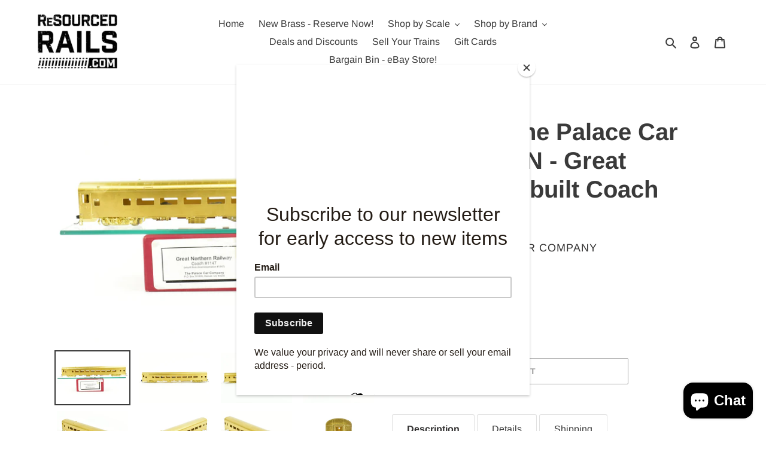

--- FILE ---
content_type: text/html; charset=utf-8
request_url: https://resourcedrails.com/products/ho-brass-the-palace-car-company-gn-great-northern-rebuilt-coach-1147-custom-painted
body_size: 46940
content:
<!doctype html>
<html class="no-js" lang="en">
<head>
  <meta charset="utf-8">
  <meta http-equiv="X-UA-Compatible" content="IE=edge,chrome=1">
  <meta name="viewport" content="width=device-width,initial-scale=1">
  <meta name="theme-color" content="#3a3a3a">
  <link rel="canonical" href="https://resourcedrails.com/products/ho-brass-the-palace-car-company-gn-great-northern-rebuilt-coach-1147-custom-painted"><link rel="shortcut icon" href="//resourcedrails.com/cdn/shop/files/ResourcedRails_Final_5x3_TM_Grit_1600px_32x32.jpg?v=1613154855" type="image/png"><title>HO Brass The Palace Car Company GN - Great Northern Rebuilt Coach 1147
&ndash; ReSourced Rails</title><meta name="description" content="1992 run built by Kumata in Japan. Box shows minimal shelf wear. Includes spare parts. Represents a coach that was rebuilt from a diner/observation car. Details Brand: Brass The Palace Car Company Part Number:  Condition: C-7 Excellent Backhead/Interior Detail: None Decorated: Unpainted - Almost no tarnish Lighting: No"><!-- /snippets/social-meta-tags.liquid -->




<meta property="og:site_name" content="ReSourced Rails">
<meta property="og:url" content="https://resourcedrails.com/products/ho-brass-the-palace-car-company-gn-great-northern-rebuilt-coach-1147-custom-painted">
<meta property="og:title" content="HO Brass The Palace Car Company GN - Great Northern Rebuilt Coach 1147">
<meta property="og:type" content="product">
<meta property="og:description" content="1992 run built by Kumata in Japan. Box shows minimal shelf wear. Includes spare parts. Represents a coach that was rebuilt from a diner/observation car. Details Brand: Brass The Palace Car Company Part Number:  Condition: C-7 Excellent Backhead/Interior Detail: None Decorated: Unpainted - Almost no tarnish Lighting: No">

  <meta property="og:price:amount" content="174.99">
  <meta property="og:price:currency" content="USD">

<meta property="og:image" content="http://resourcedrails.com/cdn/shop/products/DSC_0129_0746ba73-02ce-4f03-9ad2-6287fb6d9aa0_1200x1200.jpg?v=1648172322"><meta property="og:image" content="http://resourcedrails.com/cdn/shop/products/DSC_0131_d2816296-a93b-498a-b32e-17fa87bdeb76_1200x1200.jpg?v=1648172335"><meta property="og:image" content="http://resourcedrails.com/cdn/shop/products/DSC_0134_3c5535c0-82db-409a-8a72-241ceb3b4633_1200x1200.jpg?v=1648172352">
<meta property="og:image:secure_url" content="https://resourcedrails.com/cdn/shop/products/DSC_0129_0746ba73-02ce-4f03-9ad2-6287fb6d9aa0_1200x1200.jpg?v=1648172322"><meta property="og:image:secure_url" content="https://resourcedrails.com/cdn/shop/products/DSC_0131_d2816296-a93b-498a-b32e-17fa87bdeb76_1200x1200.jpg?v=1648172335"><meta property="og:image:secure_url" content="https://resourcedrails.com/cdn/shop/products/DSC_0134_3c5535c0-82db-409a-8a72-241ceb3b4633_1200x1200.jpg?v=1648172352">


<meta name="twitter:card" content="summary_large_image">
<meta name="twitter:title" content="HO Brass The Palace Car Company GN - Great Northern Rebuilt Coach 1147">
<meta name="twitter:description" content="1992 run built by Kumata in Japan. Box shows minimal shelf wear. Includes spare parts. Represents a coach that was rebuilt from a diner/observation car. Details Brand: Brass The Palace Car Company Part Number:  Condition: C-7 Excellent Backhead/Interior Detail: None Decorated: Unpainted - Almost no tarnish Lighting: No">


  <link href="//resourcedrails.com/cdn/shop/t/1/assets/theme.scss.css?v=101988658015920563411761998201" rel="stylesheet" type="text/css" media="all" />

  <script>
    var theme = {
      breakpoints: {
        medium: 750,
        large: 990,
        widescreen: 1400
      },
      strings: {
        addToCart: "Add to cart",
        soldOut: "Sold out",
        unavailable: "Unavailable",
        regularPrice: "Regular price",
        salePrice: "Sale price",
        sale: "Sale",
        fromLowestPrice: "from [price]",
        vendor: "Vendor",
        showMore: "Show More",
        showLess: "Show Less",
        searchFor: "Search for",
        addressError: "Error looking up that address",
        addressNoResults: "No results for that address",
        addressQueryLimit: "You have exceeded the Google API usage limit. Consider upgrading to a \u003ca href=\"https:\/\/developers.google.com\/maps\/premium\/usage-limits\"\u003ePremium Plan\u003c\/a\u003e.",
        authError: "There was a problem authenticating your Google Maps account.",
        newWindow: "Opens in a new window.",
        external: "Opens external website.",
        newWindowExternal: "Opens external website in a new window.",
        removeLabel: "Remove [product]",
        update: "Update",
        quantity: "Quantity",
        discountedTotal: "Discounted total",
        regularTotal: "Regular total",
        priceColumn: "See Price column for discount details.",
        quantityMinimumMessage: "Quantity must be 1 or more",
        cartError: "There was an error while updating your cart. Please try again.",
        removedItemMessage: "Removed \u003cspan class=\"cart__removed-product-details\"\u003e([quantity]) [link]\u003c\/span\u003e from your cart.",
        unitPrice: "Unit price",
        unitPriceSeparator: "per",
        oneCartCount: "1 item",
        otherCartCount: "[count] items",
        quantityLabel: "Quantity: [count]",
        products: "Products",
        loading: "Loading",
        number_of_results: "[result_number] of [results_count]",
        number_of_results_found: "[results_count] results found",
        one_result_found: "1 result found"
      },
      moneyFormat: "${{amount}}",
      moneyFormatWithCurrency: "${{amount}} USD",
      settings: {
        predictiveSearchEnabled: true,
        predictiveSearchShowPrice: false,
        predictiveSearchShowVendor: false
      }
    }

    document.documentElement.className = document.documentElement.className.replace('no-js', 'js');
  </script><script src="//resourcedrails.com/cdn/shop/t/1/assets/lazysizes.js?v=94224023136283657951587143562" async="async"></script>
  <script src="//resourcedrails.com/cdn/shop/t/1/assets/vendor.js?v=85833464202832145531587143564" defer="defer"></script>
  <script src="//resourcedrails.com/cdn/shop/t/1/assets/theme.js?v=89031576585505892971587143563" defer="defer"></script>

  <script>window.performance && window.performance.mark && window.performance.mark('shopify.content_for_header.start');</script><meta name="google-site-verification" content="dozlp3bUdjyhtHq_H1Uz2YWI-zFMTbLG4OQt25NQmPs">
<meta id="shopify-digital-wallet" name="shopify-digital-wallet" content="/4078796929/digital_wallets/dialog">
<meta name="shopify-checkout-api-token" content="7bb3a86a5d9a89315dffdee58e866f88">
<meta id="in-context-paypal-metadata" data-shop-id="4078796929" data-venmo-supported="false" data-environment="production" data-locale="en_US" data-paypal-v4="true" data-currency="USD">
<link rel="alternate" type="application/json+oembed" href="https://resourcedrails.com/products/ho-brass-the-palace-car-company-gn-great-northern-rebuilt-coach-1147-custom-painted.oembed">
<script async="async" src="/checkouts/internal/preloads.js?locale=en-US"></script>
<link rel="preconnect" href="https://shop.app" crossorigin="anonymous">
<script async="async" src="https://shop.app/checkouts/internal/preloads.js?locale=en-US&shop_id=4078796929" crossorigin="anonymous"></script>
<script id="apple-pay-shop-capabilities" type="application/json">{"shopId":4078796929,"countryCode":"US","currencyCode":"USD","merchantCapabilities":["supports3DS"],"merchantId":"gid:\/\/shopify\/Shop\/4078796929","merchantName":"ReSourced Rails","requiredBillingContactFields":["postalAddress","email","phone"],"requiredShippingContactFields":["postalAddress","email","phone"],"shippingType":"shipping","supportedNetworks":["visa","masterCard","amex","discover","elo","jcb"],"total":{"type":"pending","label":"ReSourced Rails","amount":"1.00"},"shopifyPaymentsEnabled":true,"supportsSubscriptions":true}</script>
<script id="shopify-features" type="application/json">{"accessToken":"7bb3a86a5d9a89315dffdee58e866f88","betas":["rich-media-storefront-analytics"],"domain":"resourcedrails.com","predictiveSearch":true,"shopId":4078796929,"locale":"en"}</script>
<script>var Shopify = Shopify || {};
Shopify.shop = "train-sales-llc.myshopify.com";
Shopify.locale = "en";
Shopify.currency = {"active":"USD","rate":"1.0"};
Shopify.country = "US";
Shopify.theme = {"name":"Debut","id":44192366721,"schema_name":"Debut","schema_version":"16.5.4","theme_store_id":796,"role":"main"};
Shopify.theme.handle = "null";
Shopify.theme.style = {"id":null,"handle":null};
Shopify.cdnHost = "resourcedrails.com/cdn";
Shopify.routes = Shopify.routes || {};
Shopify.routes.root = "/";</script>
<script type="module">!function(o){(o.Shopify=o.Shopify||{}).modules=!0}(window);</script>
<script>!function(o){function n(){var o=[];function n(){o.push(Array.prototype.slice.apply(arguments))}return n.q=o,n}var t=o.Shopify=o.Shopify||{};t.loadFeatures=n(),t.autoloadFeatures=n()}(window);</script>
<script>
  window.ShopifyPay = window.ShopifyPay || {};
  window.ShopifyPay.apiHost = "shop.app\/pay";
  window.ShopifyPay.redirectState = null;
</script>
<script id="shop-js-analytics" type="application/json">{"pageType":"product"}</script>
<script defer="defer" async type="module" src="//resourcedrails.com/cdn/shopifycloud/shop-js/modules/v2/client.init-shop-cart-sync_BT-GjEfc.en.esm.js"></script>
<script defer="defer" async type="module" src="//resourcedrails.com/cdn/shopifycloud/shop-js/modules/v2/chunk.common_D58fp_Oc.esm.js"></script>
<script defer="defer" async type="module" src="//resourcedrails.com/cdn/shopifycloud/shop-js/modules/v2/chunk.modal_xMitdFEc.esm.js"></script>
<script type="module">
  await import("//resourcedrails.com/cdn/shopifycloud/shop-js/modules/v2/client.init-shop-cart-sync_BT-GjEfc.en.esm.js");
await import("//resourcedrails.com/cdn/shopifycloud/shop-js/modules/v2/chunk.common_D58fp_Oc.esm.js");
await import("//resourcedrails.com/cdn/shopifycloud/shop-js/modules/v2/chunk.modal_xMitdFEc.esm.js");

  window.Shopify.SignInWithShop?.initShopCartSync?.({"fedCMEnabled":true,"windoidEnabled":true});

</script>
<script>
  window.Shopify = window.Shopify || {};
  if (!window.Shopify.featureAssets) window.Shopify.featureAssets = {};
  window.Shopify.featureAssets['shop-js'] = {"shop-cart-sync":["modules/v2/client.shop-cart-sync_DZOKe7Ll.en.esm.js","modules/v2/chunk.common_D58fp_Oc.esm.js","modules/v2/chunk.modal_xMitdFEc.esm.js"],"init-fed-cm":["modules/v2/client.init-fed-cm_B6oLuCjv.en.esm.js","modules/v2/chunk.common_D58fp_Oc.esm.js","modules/v2/chunk.modal_xMitdFEc.esm.js"],"shop-cash-offers":["modules/v2/client.shop-cash-offers_D2sdYoxE.en.esm.js","modules/v2/chunk.common_D58fp_Oc.esm.js","modules/v2/chunk.modal_xMitdFEc.esm.js"],"shop-login-button":["modules/v2/client.shop-login-button_QeVjl5Y3.en.esm.js","modules/v2/chunk.common_D58fp_Oc.esm.js","modules/v2/chunk.modal_xMitdFEc.esm.js"],"pay-button":["modules/v2/client.pay-button_DXTOsIq6.en.esm.js","modules/v2/chunk.common_D58fp_Oc.esm.js","modules/v2/chunk.modal_xMitdFEc.esm.js"],"shop-button":["modules/v2/client.shop-button_DQZHx9pm.en.esm.js","modules/v2/chunk.common_D58fp_Oc.esm.js","modules/v2/chunk.modal_xMitdFEc.esm.js"],"avatar":["modules/v2/client.avatar_BTnouDA3.en.esm.js"],"init-windoid":["modules/v2/client.init-windoid_CR1B-cfM.en.esm.js","modules/v2/chunk.common_D58fp_Oc.esm.js","modules/v2/chunk.modal_xMitdFEc.esm.js"],"init-shop-for-new-customer-accounts":["modules/v2/client.init-shop-for-new-customer-accounts_C_vY_xzh.en.esm.js","modules/v2/client.shop-login-button_QeVjl5Y3.en.esm.js","modules/v2/chunk.common_D58fp_Oc.esm.js","modules/v2/chunk.modal_xMitdFEc.esm.js"],"init-shop-email-lookup-coordinator":["modules/v2/client.init-shop-email-lookup-coordinator_BI7n9ZSv.en.esm.js","modules/v2/chunk.common_D58fp_Oc.esm.js","modules/v2/chunk.modal_xMitdFEc.esm.js"],"init-shop-cart-sync":["modules/v2/client.init-shop-cart-sync_BT-GjEfc.en.esm.js","modules/v2/chunk.common_D58fp_Oc.esm.js","modules/v2/chunk.modal_xMitdFEc.esm.js"],"shop-toast-manager":["modules/v2/client.shop-toast-manager_DiYdP3xc.en.esm.js","modules/v2/chunk.common_D58fp_Oc.esm.js","modules/v2/chunk.modal_xMitdFEc.esm.js"],"init-customer-accounts":["modules/v2/client.init-customer-accounts_D9ZNqS-Q.en.esm.js","modules/v2/client.shop-login-button_QeVjl5Y3.en.esm.js","modules/v2/chunk.common_D58fp_Oc.esm.js","modules/v2/chunk.modal_xMitdFEc.esm.js"],"init-customer-accounts-sign-up":["modules/v2/client.init-customer-accounts-sign-up_iGw4briv.en.esm.js","modules/v2/client.shop-login-button_QeVjl5Y3.en.esm.js","modules/v2/chunk.common_D58fp_Oc.esm.js","modules/v2/chunk.modal_xMitdFEc.esm.js"],"shop-follow-button":["modules/v2/client.shop-follow-button_CqMgW2wH.en.esm.js","modules/v2/chunk.common_D58fp_Oc.esm.js","modules/v2/chunk.modal_xMitdFEc.esm.js"],"checkout-modal":["modules/v2/client.checkout-modal_xHeaAweL.en.esm.js","modules/v2/chunk.common_D58fp_Oc.esm.js","modules/v2/chunk.modal_xMitdFEc.esm.js"],"shop-login":["modules/v2/client.shop-login_D91U-Q7h.en.esm.js","modules/v2/chunk.common_D58fp_Oc.esm.js","modules/v2/chunk.modal_xMitdFEc.esm.js"],"lead-capture":["modules/v2/client.lead-capture_BJmE1dJe.en.esm.js","modules/v2/chunk.common_D58fp_Oc.esm.js","modules/v2/chunk.modal_xMitdFEc.esm.js"],"payment-terms":["modules/v2/client.payment-terms_Ci9AEqFq.en.esm.js","modules/v2/chunk.common_D58fp_Oc.esm.js","modules/v2/chunk.modal_xMitdFEc.esm.js"]};
</script>
<script>(function() {
  var isLoaded = false;
  function asyncLoad() {
    if (isLoaded) return;
    isLoaded = true;
    var urls = ["https:\/\/tabs.stationmade.com\/registered-scripts\/tabs-by-station.js?shop=train-sales-llc.myshopify.com","https:\/\/chimpstatic.com\/mcjs-connected\/js\/users\/7b80ed7299a1fa0069613aef5\/d5f42b9dfcda6637f2c92d422.js?shop=train-sales-llc.myshopify.com","https:\/\/lay-buys.com\/js\/laybuys-advert.js?shop=train-sales-llc.myshopify.com","\/\/cdn.shopify.com\/s\/files\/1\/0257\/0108\/9360\/t\/85\/assets\/usf-license.js?shop=train-sales-llc.myshopify.com","https:\/\/cdncozyantitheft.addons.business\/js\/script_tags\/train-sales-llc\/9O294FnUj5u7DUS8ee0uXRlXPdwzueES.js?shop=train-sales-llc.myshopify.com"];
    for (var i = 0; i < urls.length; i++) {
      var s = document.createElement('script');
      s.type = 'text/javascript';
      s.async = true;
      s.src = urls[i];
      var x = document.getElementsByTagName('script')[0];
      x.parentNode.insertBefore(s, x);
    }
  };
  if(window.attachEvent) {
    window.attachEvent('onload', asyncLoad);
  } else {
    window.addEventListener('load', asyncLoad, false);
  }
})();</script>
<script id="__st">var __st={"a":4078796929,"offset":-21600,"reqid":"2905522f-4ed0-48f8-a503-d216c7a377f5-1769103721","pageurl":"resourcedrails.com\/products\/ho-brass-the-palace-car-company-gn-great-northern-rebuilt-coach-1147-custom-painted","u":"e43c94ba83b3","p":"product","rtyp":"product","rid":6552513282177};</script>
<script>window.ShopifyPaypalV4VisibilityTracking = true;</script>
<script id="captcha-bootstrap">!function(){'use strict';const t='contact',e='account',n='new_comment',o=[[t,t],['blogs',n],['comments',n],[t,'customer']],c=[[e,'customer_login'],[e,'guest_login'],[e,'recover_customer_password'],[e,'create_customer']],r=t=>t.map((([t,e])=>`form[action*='/${t}']:not([data-nocaptcha='true']) input[name='form_type'][value='${e}']`)).join(','),a=t=>()=>t?[...document.querySelectorAll(t)].map((t=>t.form)):[];function s(){const t=[...o],e=r(t);return a(e)}const i='password',u='form_key',d=['recaptcha-v3-token','g-recaptcha-response','h-captcha-response',i],f=()=>{try{return window.sessionStorage}catch{return}},m='__shopify_v',_=t=>t.elements[u];function p(t,e,n=!1){try{const o=window.sessionStorage,c=JSON.parse(o.getItem(e)),{data:r}=function(t){const{data:e,action:n}=t;return t[m]||n?{data:e,action:n}:{data:t,action:n}}(c);for(const[e,n]of Object.entries(r))t.elements[e]&&(t.elements[e].value=n);n&&o.removeItem(e)}catch(o){console.error('form repopulation failed',{error:o})}}const l='form_type',E='cptcha';function T(t){t.dataset[E]=!0}const w=window,h=w.document,L='Shopify',v='ce_forms',y='captcha';let A=!1;((t,e)=>{const n=(g='f06e6c50-85a8-45c8-87d0-21a2b65856fe',I='https://cdn.shopify.com/shopifycloud/storefront-forms-hcaptcha/ce_storefront_forms_captcha_hcaptcha.v1.5.2.iife.js',D={infoText:'Protected by hCaptcha',privacyText:'Privacy',termsText:'Terms'},(t,e,n)=>{const o=w[L][v],c=o.bindForm;if(c)return c(t,g,e,D).then(n);var r;o.q.push([[t,g,e,D],n]),r=I,A||(h.body.append(Object.assign(h.createElement('script'),{id:'captcha-provider',async:!0,src:r})),A=!0)});var g,I,D;w[L]=w[L]||{},w[L][v]=w[L][v]||{},w[L][v].q=[],w[L][y]=w[L][y]||{},w[L][y].protect=function(t,e){n(t,void 0,e),T(t)},Object.freeze(w[L][y]),function(t,e,n,w,h,L){const[v,y,A,g]=function(t,e,n){const i=e?o:[],u=t?c:[],d=[...i,...u],f=r(d),m=r(i),_=r(d.filter((([t,e])=>n.includes(e))));return[a(f),a(m),a(_),s()]}(w,h,L),I=t=>{const e=t.target;return e instanceof HTMLFormElement?e:e&&e.form},D=t=>v().includes(t);t.addEventListener('submit',(t=>{const e=I(t);if(!e)return;const n=D(e)&&!e.dataset.hcaptchaBound&&!e.dataset.recaptchaBound,o=_(e),c=g().includes(e)&&(!o||!o.value);(n||c)&&t.preventDefault(),c&&!n&&(function(t){try{if(!f())return;!function(t){const e=f();if(!e)return;const n=_(t);if(!n)return;const o=n.value;o&&e.removeItem(o)}(t);const e=Array.from(Array(32),(()=>Math.random().toString(36)[2])).join('');!function(t,e){_(t)||t.append(Object.assign(document.createElement('input'),{type:'hidden',name:u})),t.elements[u].value=e}(t,e),function(t,e){const n=f();if(!n)return;const o=[...t.querySelectorAll(`input[type='${i}']`)].map((({name:t})=>t)),c=[...d,...o],r={};for(const[a,s]of new FormData(t).entries())c.includes(a)||(r[a]=s);n.setItem(e,JSON.stringify({[m]:1,action:t.action,data:r}))}(t,e)}catch(e){console.error('failed to persist form',e)}}(e),e.submit())}));const S=(t,e)=>{t&&!t.dataset[E]&&(n(t,e.some((e=>e===t))),T(t))};for(const o of['focusin','change'])t.addEventListener(o,(t=>{const e=I(t);D(e)&&S(e,y())}));const B=e.get('form_key'),M=e.get(l),P=B&&M;t.addEventListener('DOMContentLoaded',(()=>{const t=y();if(P)for(const e of t)e.elements[l].value===M&&p(e,B);[...new Set([...A(),...v().filter((t=>'true'===t.dataset.shopifyCaptcha))])].forEach((e=>S(e,t)))}))}(h,new URLSearchParams(w.location.search),n,t,e,['guest_login'])})(!0,!0)}();</script>
<script integrity="sha256-4kQ18oKyAcykRKYeNunJcIwy7WH5gtpwJnB7kiuLZ1E=" data-source-attribution="shopify.loadfeatures" defer="defer" src="//resourcedrails.com/cdn/shopifycloud/storefront/assets/storefront/load_feature-a0a9edcb.js" crossorigin="anonymous"></script>
<script crossorigin="anonymous" defer="defer" src="//resourcedrails.com/cdn/shopifycloud/storefront/assets/shopify_pay/storefront-65b4c6d7.js?v=20250812"></script>
<script data-source-attribution="shopify.dynamic_checkout.dynamic.init">var Shopify=Shopify||{};Shopify.PaymentButton=Shopify.PaymentButton||{isStorefrontPortableWallets:!0,init:function(){window.Shopify.PaymentButton.init=function(){};var t=document.createElement("script");t.src="https://resourcedrails.com/cdn/shopifycloud/portable-wallets/latest/portable-wallets.en.js",t.type="module",document.head.appendChild(t)}};
</script>
<script data-source-attribution="shopify.dynamic_checkout.buyer_consent">
  function portableWalletsHideBuyerConsent(e){var t=document.getElementById("shopify-buyer-consent"),n=document.getElementById("shopify-subscription-policy-button");t&&n&&(t.classList.add("hidden"),t.setAttribute("aria-hidden","true"),n.removeEventListener("click",e))}function portableWalletsShowBuyerConsent(e){var t=document.getElementById("shopify-buyer-consent"),n=document.getElementById("shopify-subscription-policy-button");t&&n&&(t.classList.remove("hidden"),t.removeAttribute("aria-hidden"),n.addEventListener("click",e))}window.Shopify?.PaymentButton&&(window.Shopify.PaymentButton.hideBuyerConsent=portableWalletsHideBuyerConsent,window.Shopify.PaymentButton.showBuyerConsent=portableWalletsShowBuyerConsent);
</script>
<script>
  function portableWalletsCleanup(e){e&&e.src&&console.error("Failed to load portable wallets script "+e.src);var t=document.querySelectorAll("shopify-accelerated-checkout .shopify-payment-button__skeleton, shopify-accelerated-checkout-cart .wallet-cart-button__skeleton"),e=document.getElementById("shopify-buyer-consent");for(let e=0;e<t.length;e++)t[e].remove();e&&e.remove()}function portableWalletsNotLoadedAsModule(e){e instanceof ErrorEvent&&"string"==typeof e.message&&e.message.includes("import.meta")&&"string"==typeof e.filename&&e.filename.includes("portable-wallets")&&(window.removeEventListener("error",portableWalletsNotLoadedAsModule),window.Shopify.PaymentButton.failedToLoad=e,"loading"===document.readyState?document.addEventListener("DOMContentLoaded",window.Shopify.PaymentButton.init):window.Shopify.PaymentButton.init())}window.addEventListener("error",portableWalletsNotLoadedAsModule);
</script>

<script type="module" src="https://resourcedrails.com/cdn/shopifycloud/portable-wallets/latest/portable-wallets.en.js" onError="portableWalletsCleanup(this)" crossorigin="anonymous"></script>
<script nomodule>
  document.addEventListener("DOMContentLoaded", portableWalletsCleanup);
</script>

<link id="shopify-accelerated-checkout-styles" rel="stylesheet" media="screen" href="https://resourcedrails.com/cdn/shopifycloud/portable-wallets/latest/accelerated-checkout-backwards-compat.css" crossorigin="anonymous">
<style id="shopify-accelerated-checkout-cart">
        #shopify-buyer-consent {
  margin-top: 1em;
  display: inline-block;
  width: 100%;
}

#shopify-buyer-consent.hidden {
  display: none;
}

#shopify-subscription-policy-button {
  background: none;
  border: none;
  padding: 0;
  text-decoration: underline;
  font-size: inherit;
  cursor: pointer;
}

#shopify-subscription-policy-button::before {
  box-shadow: none;
}

      </style>

<script>window.performance && window.performance.mark && window.performance.mark('shopify.content_for_header.end');</script>
<script>window._usfTheme={
    id:44192366721,
    name:"Debut",
    version:"16.5.4",
    vendor:"Shopify",
    applied:1,
    assetUrl:"//resourcedrails.com/cdn/shop/t/1/assets/usf-boot.js?v=174383203366493276481682389781"
};
window._usfCustomerTags = null;
window._usfCollectionId = null;
window.usf = { settings: {"online":1,"version":"1.0.2.4112","shop":"train-sales-llc.myshopify.com","siteId":"0bac2f32-6796-48e3-96e7-e9f3af905f27","resUrl":"//cdn.shopify.com/s/files/1/0257/0108/9360/t/85/assets/","analyticsApiUrl":"https://svc-0-analytics-usf.hotyon.com/set","searchSvcUrl":"https://svc-0-usf.hotyon.com/","enabledPlugins":["preview-usf"],"showGotoTop":1,"mobileBreakpoint":767,"decimals":2,"decimalDisplay":".","thousandSeparator":".","currency":"USD","priceLongFormat":"${0} USD","priceFormat":"${0}","plugins":{},"revision":86784753,"filters":{"filtersHorzStyle":"default","filtersHorzPosition":"left","filtersMobileStyle":"default"},"instantSearch":{"online":1,"searchBoxSelector":"input[name=q]","numOfSuggestions":6,"numOfProductMatches":6,"numOfCollections":4,"numOfPages":4,"layout":"two-columns","productDisplayType":"list","productColumnPosition":"left","productsPerRow":2,"showPopularProducts":1,"numOfPopularProducts":6,"numOfRecentSearches":5},"search":{"online":1,"sortFields":["-date","r","title","-title","date","price","-price","-discount"],"searchResultsUrl":"/pages/search-results","more":"more","itemsPerPage":28,"imageSizeType":"fixed","imageSize":"600,350","showSearchInputOnSearchPage":1,"showAltImage":1,"showVendor":1,"showSale":1,"showSoldOut":1,"canChangeUrl":1},"collections":{"online":1,"collectionsPageUrl":"/pages/collections"},"filterNavigation":{"showFilterArea":1,"showProductCount":1},"translation_en":{"search":"Search","latestSearches":"Latest searches","popularSearches":"Popular searches","viewAllResultsFor":"view all results for <span class=\"usf-highlight\">{0}</span>","viewAllResults":"view all results","noMatchesFoundFor":"No matches found for \"<b>{0}</b>\". Please try again with a different term.","productSearchResultWithTermSummary":"<b>{0}</b> results for '<b>{1}</b>'","productSearchResultSummary":"<b>{0}</b> products","productSearchNoResults":"<h2>No matching for '<b>{0}</b>'.</h2><p>But don't give up – check the filters, spelling or try less specific search terms.</p>","productSearchNoResultsEmptyTerm":"<h2>No results found.</h2><p>But don't give up – check the filters or try less specific terms.</p>","clearAll":"Clear all","clear":"Clear","clearAllFilters":"Clear all filters","clearFiltersBy":"Clear filters by {0}","filterBy":"Filter by {0}","sort":"Sort","sortBy_r":"Relevance","sortBy_title":"Title: A-Z","sortBy_-title":"Title: Z-A","sortBy_date":"Date: Old to New","sortBy_-date":"Date: New to Old","sortBy_price":"Price: Low to High","sortBy_-price":"Price: High to Low","sortBy_percentSale":"Percent sales: Low to High","sortBy_-percentSale":"Percent sales: High to Low","sortBy_-discount":"Discount: High to Low","sortBy_bestselling":"Best selling","sortBy_-available":"Inventory: High to Low","sortBy_producttype":"Product Type: A-Z","sortBy_-producttype":"Product Type: Z-A","sortBy_random":"Random","filters":"Filters","filterOptions":"Filter options","clearFilterOptions":"Clear all filter options","youHaveViewed":"You've viewed {0} of {1} products","loadMore":"Load more","loadPrev":"Load previous","productMatches":"Product matches","trending":"Trending","didYouMean":"Sorry, nothing found for '<b>{0}</b>'.<br>Did you mean '<b>{1}</b>'?","searchSuggestions":"Search suggestions","popularSearch":"Popular search","quantity":"Quantity","selectedVariantNotAvailable":"The selected variant is not available.","addToCart":"Add to cart","seeFullDetails":"See full details","chooseOptions":"Choose options","quickView":"Quick view","sale":"Sale","save":"Save","soldOut":"Sold out","viewItems":"View items","more":"More","all":"All","prevPage":"Previous page","gotoPage":"Go to page {0}","nextPage":"Next page","from":"From","collections":"Collections","pages":"Pages","sortBy_option:Road Number":"Road Number: A-Z","sortBy_-option:Road Number":"Road Number: Z-A","sortBy_option:Road Numbers":"Road Numbers: A-Z","sortBy_-option:Road Numbers":"Road Numbers: Z-A","sortBy_option:Denominations":"Denominations: A-Z","sortBy_-option:Denominations":"Denominations: Z-A","sortBy_option:Sound Type":"Sound Type: A-Z","sortBy_-option:Sound Type":"Sound Type: Z-A"}} };</script>
<script src="//resourcedrails.com/cdn/shop/t/1/assets/usf-boot.js?v=174383203366493276481682389781" async></script>

<script src="https://cdn.shopify.com/extensions/e8878072-2f6b-4e89-8082-94b04320908d/inbox-1254/assets/inbox-chat-loader.js" type="text/javascript" defer="defer"></script>
<link href="https://monorail-edge.shopifysvc.com" rel="dns-prefetch">
<script>(function(){if ("sendBeacon" in navigator && "performance" in window) {try {var session_token_from_headers = performance.getEntriesByType('navigation')[0].serverTiming.find(x => x.name == '_s').description;} catch {var session_token_from_headers = undefined;}var session_cookie_matches = document.cookie.match(/_shopify_s=([^;]*)/);var session_token_from_cookie = session_cookie_matches && session_cookie_matches.length === 2 ? session_cookie_matches[1] : "";var session_token = session_token_from_headers || session_token_from_cookie || "";function handle_abandonment_event(e) {var entries = performance.getEntries().filter(function(entry) {return /monorail-edge.shopifysvc.com/.test(entry.name);});if (!window.abandonment_tracked && entries.length === 0) {window.abandonment_tracked = true;var currentMs = Date.now();var navigation_start = performance.timing.navigationStart;var payload = {shop_id: 4078796929,url: window.location.href,navigation_start,duration: currentMs - navigation_start,session_token,page_type: "product"};window.navigator.sendBeacon("https://monorail-edge.shopifysvc.com/v1/produce", JSON.stringify({schema_id: "online_store_buyer_site_abandonment/1.1",payload: payload,metadata: {event_created_at_ms: currentMs,event_sent_at_ms: currentMs}}));}}window.addEventListener('pagehide', handle_abandonment_event);}}());</script>
<script id="web-pixels-manager-setup">(function e(e,d,r,n,o){if(void 0===o&&(o={}),!Boolean(null===(a=null===(i=window.Shopify)||void 0===i?void 0:i.analytics)||void 0===a?void 0:a.replayQueue)){var i,a;window.Shopify=window.Shopify||{};var t=window.Shopify;t.analytics=t.analytics||{};var s=t.analytics;s.replayQueue=[],s.publish=function(e,d,r){return s.replayQueue.push([e,d,r]),!0};try{self.performance.mark("wpm:start")}catch(e){}var l=function(){var e={modern:/Edge?\/(1{2}[4-9]|1[2-9]\d|[2-9]\d{2}|\d{4,})\.\d+(\.\d+|)|Firefox\/(1{2}[4-9]|1[2-9]\d|[2-9]\d{2}|\d{4,})\.\d+(\.\d+|)|Chrom(ium|e)\/(9{2}|\d{3,})\.\d+(\.\d+|)|(Maci|X1{2}).+ Version\/(15\.\d+|(1[6-9]|[2-9]\d|\d{3,})\.\d+)([,.]\d+|)( \(\w+\)|)( Mobile\/\w+|) Safari\/|Chrome.+OPR\/(9{2}|\d{3,})\.\d+\.\d+|(CPU[ +]OS|iPhone[ +]OS|CPU[ +]iPhone|CPU IPhone OS|CPU iPad OS)[ +]+(15[._]\d+|(1[6-9]|[2-9]\d|\d{3,})[._]\d+)([._]\d+|)|Android:?[ /-](13[3-9]|1[4-9]\d|[2-9]\d{2}|\d{4,})(\.\d+|)(\.\d+|)|Android.+Firefox\/(13[5-9]|1[4-9]\d|[2-9]\d{2}|\d{4,})\.\d+(\.\d+|)|Android.+Chrom(ium|e)\/(13[3-9]|1[4-9]\d|[2-9]\d{2}|\d{4,})\.\d+(\.\d+|)|SamsungBrowser\/([2-9]\d|\d{3,})\.\d+/,legacy:/Edge?\/(1[6-9]|[2-9]\d|\d{3,})\.\d+(\.\d+|)|Firefox\/(5[4-9]|[6-9]\d|\d{3,})\.\d+(\.\d+|)|Chrom(ium|e)\/(5[1-9]|[6-9]\d|\d{3,})\.\d+(\.\d+|)([\d.]+$|.*Safari\/(?![\d.]+ Edge\/[\d.]+$))|(Maci|X1{2}).+ Version\/(10\.\d+|(1[1-9]|[2-9]\d|\d{3,})\.\d+)([,.]\d+|)( \(\w+\)|)( Mobile\/\w+|) Safari\/|Chrome.+OPR\/(3[89]|[4-9]\d|\d{3,})\.\d+\.\d+|(CPU[ +]OS|iPhone[ +]OS|CPU[ +]iPhone|CPU IPhone OS|CPU iPad OS)[ +]+(10[._]\d+|(1[1-9]|[2-9]\d|\d{3,})[._]\d+)([._]\d+|)|Android:?[ /-](13[3-9]|1[4-9]\d|[2-9]\d{2}|\d{4,})(\.\d+|)(\.\d+|)|Mobile Safari.+OPR\/([89]\d|\d{3,})\.\d+\.\d+|Android.+Firefox\/(13[5-9]|1[4-9]\d|[2-9]\d{2}|\d{4,})\.\d+(\.\d+|)|Android.+Chrom(ium|e)\/(13[3-9]|1[4-9]\d|[2-9]\d{2}|\d{4,})\.\d+(\.\d+|)|Android.+(UC? ?Browser|UCWEB|U3)[ /]?(15\.([5-9]|\d{2,})|(1[6-9]|[2-9]\d|\d{3,})\.\d+)\.\d+|SamsungBrowser\/(5\.\d+|([6-9]|\d{2,})\.\d+)|Android.+MQ{2}Browser\/(14(\.(9|\d{2,})|)|(1[5-9]|[2-9]\d|\d{3,})(\.\d+|))(\.\d+|)|K[Aa][Ii]OS\/(3\.\d+|([4-9]|\d{2,})\.\d+)(\.\d+|)/},d=e.modern,r=e.legacy,n=navigator.userAgent;return n.match(d)?"modern":n.match(r)?"legacy":"unknown"}(),u="modern"===l?"modern":"legacy",c=(null!=n?n:{modern:"",legacy:""})[u],f=function(e){return[e.baseUrl,"/wpm","/b",e.hashVersion,"modern"===e.buildTarget?"m":"l",".js"].join("")}({baseUrl:d,hashVersion:r,buildTarget:u}),m=function(e){var d=e.version,r=e.bundleTarget,n=e.surface,o=e.pageUrl,i=e.monorailEndpoint;return{emit:function(e){var a=e.status,t=e.errorMsg,s=(new Date).getTime(),l=JSON.stringify({metadata:{event_sent_at_ms:s},events:[{schema_id:"web_pixels_manager_load/3.1",payload:{version:d,bundle_target:r,page_url:o,status:a,surface:n,error_msg:t},metadata:{event_created_at_ms:s}}]});if(!i)return console&&console.warn&&console.warn("[Web Pixels Manager] No Monorail endpoint provided, skipping logging."),!1;try{return self.navigator.sendBeacon.bind(self.navigator)(i,l)}catch(e){}var u=new XMLHttpRequest;try{return u.open("POST",i,!0),u.setRequestHeader("Content-Type","text/plain"),u.send(l),!0}catch(e){return console&&console.warn&&console.warn("[Web Pixels Manager] Got an unhandled error while logging to Monorail."),!1}}}}({version:r,bundleTarget:l,surface:e.surface,pageUrl:self.location.href,monorailEndpoint:e.monorailEndpoint});try{o.browserTarget=l,function(e){var d=e.src,r=e.async,n=void 0===r||r,o=e.onload,i=e.onerror,a=e.sri,t=e.scriptDataAttributes,s=void 0===t?{}:t,l=document.createElement("script"),u=document.querySelector("head"),c=document.querySelector("body");if(l.async=n,l.src=d,a&&(l.integrity=a,l.crossOrigin="anonymous"),s)for(var f in s)if(Object.prototype.hasOwnProperty.call(s,f))try{l.dataset[f]=s[f]}catch(e){}if(o&&l.addEventListener("load",o),i&&l.addEventListener("error",i),u)u.appendChild(l);else{if(!c)throw new Error("Did not find a head or body element to append the script");c.appendChild(l)}}({src:f,async:!0,onload:function(){if(!function(){var e,d;return Boolean(null===(d=null===(e=window.Shopify)||void 0===e?void 0:e.analytics)||void 0===d?void 0:d.initialized)}()){var d=window.webPixelsManager.init(e)||void 0;if(d){var r=window.Shopify.analytics;r.replayQueue.forEach((function(e){var r=e[0],n=e[1],o=e[2];d.publishCustomEvent(r,n,o)})),r.replayQueue=[],r.publish=d.publishCustomEvent,r.visitor=d.visitor,r.initialized=!0}}},onerror:function(){return m.emit({status:"failed",errorMsg:"".concat(f," has failed to load")})},sri:function(e){var d=/^sha384-[A-Za-z0-9+/=]+$/;return"string"==typeof e&&d.test(e)}(c)?c:"",scriptDataAttributes:o}),m.emit({status:"loading"})}catch(e){m.emit({status:"failed",errorMsg:(null==e?void 0:e.message)||"Unknown error"})}}})({shopId: 4078796929,storefrontBaseUrl: "https://resourcedrails.com",extensionsBaseUrl: "https://extensions.shopifycdn.com/cdn/shopifycloud/web-pixels-manager",monorailEndpoint: "https://monorail-edge.shopifysvc.com/unstable/produce_batch",surface: "storefront-renderer",enabledBetaFlags: ["2dca8a86"],webPixelsConfigList: [{"id":"153354369","configuration":"{\"config\":\"{\\\"pixel_id\\\":\\\"AW-0\\\",\\\"target_country\\\":\\\"US\\\",\\\"gtag_events\\\":[{\\\"type\\\":\\\"page_view\\\",\\\"action_label\\\":\\\"AW-10818608021\\\/ezBiCOHexIcDEJW326Yo\\\"},{\\\"type\\\":\\\"purchase\\\",\\\"action_label\\\":\\\"AW-10818608021\\\/ExcOCOTexIcDEJW326Yo\\\"},{\\\"type\\\":\\\"view_item\\\",\\\"action_label\\\":\\\"AW-10818608021\\\/ooxNCOfexIcDEJW326Yo\\\"},{\\\"type\\\":\\\"add_to_cart\\\",\\\"action_label\\\":\\\"AW-10818608021\\\/BeEJCOrexIcDEJW326Yo\\\"},{\\\"type\\\":\\\"begin_checkout\\\",\\\"action_label\\\":\\\"AW-10818608021\\\/r1LKCO3exIcDEJW326Yo\\\"},{\\\"type\\\":\\\"search\\\",\\\"action_label\\\":\\\"AW-10818608021\\\/5CnqCPDexIcDEJW326Yo\\\"},{\\\"type\\\":\\\"add_payment_info\\\",\\\"action_label\\\":\\\"AW-10818608021\\\/fuQvCPPexIcDEJW326Yo\\\"}],\\\"enable_monitoring_mode\\\":false}\"}","eventPayloadVersion":"v1","runtimeContext":"OPEN","scriptVersion":"b2a88bafab3e21179ed38636efcd8a93","type":"APP","apiClientId":1780363,"privacyPurposes":[],"dataSharingAdjustments":{"protectedCustomerApprovalScopes":["read_customer_address","read_customer_email","read_customer_name","read_customer_personal_data","read_customer_phone"]}},{"id":"63537281","configuration":"{\"pixel_id\":\"2437276726577029\",\"pixel_type\":\"facebook_pixel\",\"metaapp_system_user_token\":\"-\"}","eventPayloadVersion":"v1","runtimeContext":"OPEN","scriptVersion":"ca16bc87fe92b6042fbaa3acc2fbdaa6","type":"APP","apiClientId":2329312,"privacyPurposes":["ANALYTICS","MARKETING","SALE_OF_DATA"],"dataSharingAdjustments":{"protectedCustomerApprovalScopes":["read_customer_address","read_customer_email","read_customer_name","read_customer_personal_data","read_customer_phone"]}},{"id":"20807809","eventPayloadVersion":"v1","runtimeContext":"LAX","scriptVersion":"1","type":"CUSTOM","privacyPurposes":["MARKETING"],"name":"Meta pixel (migrated)"},{"id":"25395329","eventPayloadVersion":"v1","runtimeContext":"LAX","scriptVersion":"1","type":"CUSTOM","privacyPurposes":["ANALYTICS"],"name":"Google Analytics tag (migrated)"},{"id":"shopify-app-pixel","configuration":"{}","eventPayloadVersion":"v1","runtimeContext":"STRICT","scriptVersion":"0450","apiClientId":"shopify-pixel","type":"APP","privacyPurposes":["ANALYTICS","MARKETING"]},{"id":"shopify-custom-pixel","eventPayloadVersion":"v1","runtimeContext":"LAX","scriptVersion":"0450","apiClientId":"shopify-pixel","type":"CUSTOM","privacyPurposes":["ANALYTICS","MARKETING"]}],isMerchantRequest: false,initData: {"shop":{"name":"ReSourced Rails","paymentSettings":{"currencyCode":"USD"},"myshopifyDomain":"train-sales-llc.myshopify.com","countryCode":"US","storefrontUrl":"https:\/\/resourcedrails.com"},"customer":null,"cart":null,"checkout":null,"productVariants":[{"price":{"amount":174.99,"currencyCode":"USD"},"product":{"title":"HO Brass The Palace Car Company GN - Great Northern Rebuilt Coach 1147","vendor":"Brass The Palace Car Company","id":"6552513282177","untranslatedTitle":"HO Brass The Palace Car Company GN - Great Northern Rebuilt Coach 1147","url":"\/products\/ho-brass-the-palace-car-company-gn-great-northern-rebuilt-coach-1147-custom-painted","type":"Brass-Passenger Car"},"id":"39313466491009","image":{"src":"\/\/resourcedrails.com\/cdn\/shop\/products\/DSC_0129_0746ba73-02ce-4f03-9ad2-6287fb6d9aa0.jpg?v=1648172322"},"sku":"","title":"Default Title","untranslatedTitle":"Default Title"}],"purchasingCompany":null},},"https://resourcedrails.com/cdn","fcfee988w5aeb613cpc8e4bc33m6693e112",{"modern":"","legacy":""},{"shopId":"4078796929","storefrontBaseUrl":"https:\/\/resourcedrails.com","extensionBaseUrl":"https:\/\/extensions.shopifycdn.com\/cdn\/shopifycloud\/web-pixels-manager","surface":"storefront-renderer","enabledBetaFlags":"[\"2dca8a86\"]","isMerchantRequest":"false","hashVersion":"fcfee988w5aeb613cpc8e4bc33m6693e112","publish":"custom","events":"[[\"page_viewed\",{}],[\"product_viewed\",{\"productVariant\":{\"price\":{\"amount\":174.99,\"currencyCode\":\"USD\"},\"product\":{\"title\":\"HO Brass The Palace Car Company GN - Great Northern Rebuilt Coach 1147\",\"vendor\":\"Brass The Palace Car Company\",\"id\":\"6552513282177\",\"untranslatedTitle\":\"HO Brass The Palace Car Company GN - Great Northern Rebuilt Coach 1147\",\"url\":\"\/products\/ho-brass-the-palace-car-company-gn-great-northern-rebuilt-coach-1147-custom-painted\",\"type\":\"Brass-Passenger Car\"},\"id\":\"39313466491009\",\"image\":{\"src\":\"\/\/resourcedrails.com\/cdn\/shop\/products\/DSC_0129_0746ba73-02ce-4f03-9ad2-6287fb6d9aa0.jpg?v=1648172322\"},\"sku\":\"\",\"title\":\"Default Title\",\"untranslatedTitle\":\"Default Title\"}}]]"});</script><script>
  window.ShopifyAnalytics = window.ShopifyAnalytics || {};
  window.ShopifyAnalytics.meta = window.ShopifyAnalytics.meta || {};
  window.ShopifyAnalytics.meta.currency = 'USD';
  var meta = {"product":{"id":6552513282177,"gid":"gid:\/\/shopify\/Product\/6552513282177","vendor":"Brass The Palace Car Company","type":"Brass-Passenger Car","handle":"ho-brass-the-palace-car-company-gn-great-northern-rebuilt-coach-1147-custom-painted","variants":[{"id":39313466491009,"price":17499,"name":"HO Brass The Palace Car Company GN - Great Northern Rebuilt Coach 1147","public_title":null,"sku":""}],"remote":false},"page":{"pageType":"product","resourceType":"product","resourceId":6552513282177,"requestId":"2905522f-4ed0-48f8-a503-d216c7a377f5-1769103721"}};
  for (var attr in meta) {
    window.ShopifyAnalytics.meta[attr] = meta[attr];
  }
</script>
<script class="analytics">
  (function () {
    var customDocumentWrite = function(content) {
      var jquery = null;

      if (window.jQuery) {
        jquery = window.jQuery;
      } else if (window.Checkout && window.Checkout.$) {
        jquery = window.Checkout.$;
      }

      if (jquery) {
        jquery('body').append(content);
      }
    };

    var hasLoggedConversion = function(token) {
      if (token) {
        return document.cookie.indexOf('loggedConversion=' + token) !== -1;
      }
      return false;
    }

    var setCookieIfConversion = function(token) {
      if (token) {
        var twoMonthsFromNow = new Date(Date.now());
        twoMonthsFromNow.setMonth(twoMonthsFromNow.getMonth() + 2);

        document.cookie = 'loggedConversion=' + token + '; expires=' + twoMonthsFromNow;
      }
    }

    var trekkie = window.ShopifyAnalytics.lib = window.trekkie = window.trekkie || [];
    if (trekkie.integrations) {
      return;
    }
    trekkie.methods = [
      'identify',
      'page',
      'ready',
      'track',
      'trackForm',
      'trackLink'
    ];
    trekkie.factory = function(method) {
      return function() {
        var args = Array.prototype.slice.call(arguments);
        args.unshift(method);
        trekkie.push(args);
        return trekkie;
      };
    };
    for (var i = 0; i < trekkie.methods.length; i++) {
      var key = trekkie.methods[i];
      trekkie[key] = trekkie.factory(key);
    }
    trekkie.load = function(config) {
      trekkie.config = config || {};
      trekkie.config.initialDocumentCookie = document.cookie;
      var first = document.getElementsByTagName('script')[0];
      var script = document.createElement('script');
      script.type = 'text/javascript';
      script.onerror = function(e) {
        var scriptFallback = document.createElement('script');
        scriptFallback.type = 'text/javascript';
        scriptFallback.onerror = function(error) {
                var Monorail = {
      produce: function produce(monorailDomain, schemaId, payload) {
        var currentMs = new Date().getTime();
        var event = {
          schema_id: schemaId,
          payload: payload,
          metadata: {
            event_created_at_ms: currentMs,
            event_sent_at_ms: currentMs
          }
        };
        return Monorail.sendRequest("https://" + monorailDomain + "/v1/produce", JSON.stringify(event));
      },
      sendRequest: function sendRequest(endpointUrl, payload) {
        // Try the sendBeacon API
        if (window && window.navigator && typeof window.navigator.sendBeacon === 'function' && typeof window.Blob === 'function' && !Monorail.isIos12()) {
          var blobData = new window.Blob([payload], {
            type: 'text/plain'
          });

          if (window.navigator.sendBeacon(endpointUrl, blobData)) {
            return true;
          } // sendBeacon was not successful

        } // XHR beacon

        var xhr = new XMLHttpRequest();

        try {
          xhr.open('POST', endpointUrl);
          xhr.setRequestHeader('Content-Type', 'text/plain');
          xhr.send(payload);
        } catch (e) {
          console.log(e);
        }

        return false;
      },
      isIos12: function isIos12() {
        return window.navigator.userAgent.lastIndexOf('iPhone; CPU iPhone OS 12_') !== -1 || window.navigator.userAgent.lastIndexOf('iPad; CPU OS 12_') !== -1;
      }
    };
    Monorail.produce('monorail-edge.shopifysvc.com',
      'trekkie_storefront_load_errors/1.1',
      {shop_id: 4078796929,
      theme_id: 44192366721,
      app_name: "storefront",
      context_url: window.location.href,
      source_url: "//resourcedrails.com/cdn/s/trekkie.storefront.46a754ac07d08c656eb845cfbf513dd9a18d4ced.min.js"});

        };
        scriptFallback.async = true;
        scriptFallback.src = '//resourcedrails.com/cdn/s/trekkie.storefront.46a754ac07d08c656eb845cfbf513dd9a18d4ced.min.js';
        first.parentNode.insertBefore(scriptFallback, first);
      };
      script.async = true;
      script.src = '//resourcedrails.com/cdn/s/trekkie.storefront.46a754ac07d08c656eb845cfbf513dd9a18d4ced.min.js';
      first.parentNode.insertBefore(script, first);
    };
    trekkie.load(
      {"Trekkie":{"appName":"storefront","development":false,"defaultAttributes":{"shopId":4078796929,"isMerchantRequest":null,"themeId":44192366721,"themeCityHash":"5928847514046819888","contentLanguage":"en","currency":"USD","eventMetadataId":"4ce87cb5-63ba-4356-8fa1-2b4972ef563c"},"isServerSideCookieWritingEnabled":true,"monorailRegion":"shop_domain","enabledBetaFlags":["65f19447"]},"Session Attribution":{},"S2S":{"facebookCapiEnabled":true,"source":"trekkie-storefront-renderer","apiClientId":580111}}
    );

    var loaded = false;
    trekkie.ready(function() {
      if (loaded) return;
      loaded = true;

      window.ShopifyAnalytics.lib = window.trekkie;

      var originalDocumentWrite = document.write;
      document.write = customDocumentWrite;
      try { window.ShopifyAnalytics.merchantGoogleAnalytics.call(this); } catch(error) {};
      document.write = originalDocumentWrite;

      window.ShopifyAnalytics.lib.page(null,{"pageType":"product","resourceType":"product","resourceId":6552513282177,"requestId":"2905522f-4ed0-48f8-a503-d216c7a377f5-1769103721","shopifyEmitted":true});

      var match = window.location.pathname.match(/checkouts\/(.+)\/(thank_you|post_purchase)/)
      var token = match? match[1]: undefined;
      if (!hasLoggedConversion(token)) {
        setCookieIfConversion(token);
        window.ShopifyAnalytics.lib.track("Viewed Product",{"currency":"USD","variantId":39313466491009,"productId":6552513282177,"productGid":"gid:\/\/shopify\/Product\/6552513282177","name":"HO Brass The Palace Car Company GN - Great Northern Rebuilt Coach 1147","price":"174.99","sku":"","brand":"Brass The Palace Car Company","variant":null,"category":"Brass-Passenger Car","nonInteraction":true,"remote":false},undefined,undefined,{"shopifyEmitted":true});
      window.ShopifyAnalytics.lib.track("monorail:\/\/trekkie_storefront_viewed_product\/1.1",{"currency":"USD","variantId":39313466491009,"productId":6552513282177,"productGid":"gid:\/\/shopify\/Product\/6552513282177","name":"HO Brass The Palace Car Company GN - Great Northern Rebuilt Coach 1147","price":"174.99","sku":"","brand":"Brass The Palace Car Company","variant":null,"category":"Brass-Passenger Car","nonInteraction":true,"remote":false,"referer":"https:\/\/resourcedrails.com\/products\/ho-brass-the-palace-car-company-gn-great-northern-rebuilt-coach-1147-custom-painted"});
      }
    });


        var eventsListenerScript = document.createElement('script');
        eventsListenerScript.async = true;
        eventsListenerScript.src = "//resourcedrails.com/cdn/shopifycloud/storefront/assets/shop_events_listener-3da45d37.js";
        document.getElementsByTagName('head')[0].appendChild(eventsListenerScript);

})();</script>
  <script>
  if (!window.ga || (window.ga && typeof window.ga !== 'function')) {
    window.ga = function ga() {
      (window.ga.q = window.ga.q || []).push(arguments);
      if (window.Shopify && window.Shopify.analytics && typeof window.Shopify.analytics.publish === 'function') {
        window.Shopify.analytics.publish("ga_stub_called", {}, {sendTo: "google_osp_migration"});
      }
      console.error("Shopify's Google Analytics stub called with:", Array.from(arguments), "\nSee https://help.shopify.com/manual/promoting-marketing/pixels/pixel-migration#google for more information.");
    };
    if (window.Shopify && window.Shopify.analytics && typeof window.Shopify.analytics.publish === 'function') {
      window.Shopify.analytics.publish("ga_stub_initialized", {}, {sendTo: "google_osp_migration"});
    }
  }
</script>
<script
  defer
  src="https://resourcedrails.com/cdn/shopifycloud/perf-kit/shopify-perf-kit-3.0.4.min.js"
  data-application="storefront-renderer"
  data-shop-id="4078796929"
  data-render-region="gcp-us-central1"
  data-page-type="product"
  data-theme-instance-id="44192366721"
  data-theme-name="Debut"
  data-theme-version="16.5.4"
  data-monorail-region="shop_domain"
  data-resource-timing-sampling-rate="10"
  data-shs="true"
  data-shs-beacon="true"
  data-shs-export-with-fetch="true"
  data-shs-logs-sample-rate="1"
  data-shs-beacon-endpoint="https://resourcedrails.com/api/collect"
></script>
</head>

<body class="template-product">

  <a class="in-page-link visually-hidden skip-link" href="#MainContent">Skip to content</a><style data-shopify>

  .cart-popup {
    box-shadow: 1px 1px 10px 2px rgba(235, 235, 235, 0.5);
  }</style><div class="cart-popup-wrapper cart-popup-wrapper--hidden" role="dialog" aria-modal="true" aria-labelledby="CartPopupHeading" data-cart-popup-wrapper>
  <div class="cart-popup" data-cart-popup tabindex="-1">
    <div class="cart-popup__header">
      <h2 id="CartPopupHeading" class="cart-popup__heading">Just added to your cart</h2>
      <button class="cart-popup__close" aria-label="Close" data-cart-popup-close><svg aria-hidden="true" focusable="false" role="presentation" class="icon icon-close" viewBox="0 0 40 40"><path d="M23.868 20.015L39.117 4.78c1.11-1.108 1.11-2.77 0-3.877-1.109-1.108-2.773-1.108-3.882 0L19.986 16.137 4.737.904C3.628-.204 1.965-.204.856.904c-1.11 1.108-1.11 2.77 0 3.877l15.249 15.234L.855 35.248c-1.108 1.108-1.108 2.77 0 3.877.555.554 1.248.831 1.942.831s1.386-.277 1.94-.83l15.25-15.234 15.248 15.233c.555.554 1.248.831 1.941.831s1.387-.277 1.941-.83c1.11-1.109 1.11-2.77 0-3.878L23.868 20.015z" class="layer"/></svg></button>
    </div>
    <div class="cart-popup-item">
      <div class="cart-popup-item__image-wrapper hide" data-cart-popup-image-wrapper>
        <div class="cart-popup-item__image cart-popup-item__image--placeholder" data-cart-popup-image-placeholder>
          <div data-placeholder-size></div>
          <div class="placeholder-background placeholder-background--animation"></div>
        </div>
      </div>
      <div class="cart-popup-item__description">
        <div>
          <div class="cart-popup-item__title" data-cart-popup-title></div>
          <ul class="product-details" aria-label="Product details" data-cart-popup-product-details></ul>
        </div>
        <div class="cart-popup-item__quantity">
          <span class="visually-hidden" data-cart-popup-quantity-label></span>
          <span aria-hidden="true">Qty:</span>
          <span aria-hidden="true" data-cart-popup-quantity></span>
        </div>
      </div>
    </div>

    <a href="/cart" class="cart-popup__cta-link btn btn--secondary-accent">
      View cart (<span data-cart-popup-cart-quantity></span>)
    </a>

    <div class="cart-popup__dismiss">
      <button class="cart-popup__dismiss-button text-link text-link--accent" data-cart-popup-dismiss>
        Continue shopping
      </button>
    </div>
  </div>
</div>

<div id="shopify-section-header" class="shopify-section">
  <style>
    
      .site-header__logo-image {
        max-width: 150px;
      }
    

    
      .site-header__logo-image {
        margin: 0;
      }
    
  </style>


<div id="SearchDrawer" class="search-bar drawer drawer--top" role="dialog" aria-modal="true" aria-label="Search" data-predictive-search-drawer>
  <div class="search-bar__interior">
    <div class="search-form__container" data-search-form-container>
      <form class="search-form search-bar__form" action="/search" method="get" role="search">
        <div class="search-form__input-wrapper">
          <input
            type="text"
            name="q"
            placeholder="Search"
            role="combobox"
            aria-autocomplete="list"
            aria-owns="predictive-search-results"
            aria-expanded="false"
            aria-label="Search"
            aria-haspopup="listbox"
            class="search-form__input search-bar__input"
            data-predictive-search-drawer-input
          />
          <input type="hidden" name="options[prefix]" value="last" aria-hidden="true" />
          














        </div>

        <button class="search-bar__submit search-form__submit"
          type="submit"
          data-search-form-submit>
          <svg aria-hidden="true" focusable="false" role="presentation" class="icon icon-search" viewBox="0 0 37 40"><path d="M35.6 36l-9.8-9.8c4.1-5.4 3.6-13.2-1.3-18.1-5.4-5.4-14.2-5.4-19.7 0-5.4 5.4-5.4 14.2 0 19.7 2.6 2.6 6.1 4.1 9.8 4.1 3 0 5.9-1 8.3-2.8l9.8 9.8c.4.4.9.6 1.4.6s1-.2 1.4-.6c.9-.9.9-2.1.1-2.9zm-20.9-8.2c-2.6 0-5.1-1-7-2.9-3.9-3.9-3.9-10.1 0-14C9.6 9 12.2 8 14.7 8s5.1 1 7 2.9c3.9 3.9 3.9 10.1 0 14-1.9 1.9-4.4 2.9-7 2.9z"/></svg>
          <span class="icon__fallback-text">Submit</span>
        </button>
      </form>

      <div class="search-bar__actions">
        <button type="button" class="btn--link search-bar__close js-drawer-close">
          <svg aria-hidden="true" focusable="false" role="presentation" class="icon icon-close" viewBox="0 0 40 40"><path d="M23.868 20.015L39.117 4.78c1.11-1.108 1.11-2.77 0-3.877-1.109-1.108-2.773-1.108-3.882 0L19.986 16.137 4.737.904C3.628-.204 1.965-.204.856.904c-1.11 1.108-1.11 2.77 0 3.877l15.249 15.234L.855 35.248c-1.108 1.108-1.108 2.77 0 3.877.555.554 1.248.831 1.942.831s1.386-.277 1.94-.83l15.25-15.234 15.248 15.233c.555.554 1.248.831 1.941.831s1.387-.277 1.941-.83c1.11-1.109 1.11-2.77 0-3.878L23.868 20.015z" class="layer"/></svg>
          <span class="icon__fallback-text">Close search</span>
        </button>
      </div>
    </div>
  </div>
</div>


<div data-section-id="header" data-section-type="header-section" data-header-section>
  
    
  

  <header class="site-header border-bottom logo--left" role="banner">
    <div class="grid grid--no-gutters grid--table site-header__mobile-nav">
      

      <div class="grid__item medium-up--one-quarter logo-align--left">
        
        
          <div class="h2 site-header__logo">
        
          
<a href="/" class="site-header__logo-image">
              
              <img class="lazyload js"
                   src="//resourcedrails.com/cdn/shop/files/Background_Removed_Inverted_ResourcedRails_Final_Sq_Grit_1200px_300x300.png?v=1613156176"
                   data-src="//resourcedrails.com/cdn/shop/files/Background_Removed_Inverted_ResourcedRails_Final_Sq_Grit_1200px_{width}x.png?v=1613156176"
                   data-widths="[180, 360, 540, 720, 900, 1080, 1296, 1512, 1728, 2048]"
                   data-aspectratio="1.362088535754824"
                   data-sizes="auto"
                   alt="ReSourced Rails"
                   style="max-width: 150px">
              <noscript>
                
                <img src="//resourcedrails.com/cdn/shop/files/Background_Removed_Inverted_ResourcedRails_Final_Sq_Grit_1200px_150x.png?v=1613156176"
                     srcset="//resourcedrails.com/cdn/shop/files/Background_Removed_Inverted_ResourcedRails_Final_Sq_Grit_1200px_150x.png?v=1613156176 1x, //resourcedrails.com/cdn/shop/files/Background_Removed_Inverted_ResourcedRails_Final_Sq_Grit_1200px_150x@2x.png?v=1613156176 2x"
                     alt="ReSourced Rails"
                     style="max-width: 150px;">
              </noscript>
            </a>
          
        
          </div>
        
      </div>

      
        <nav class="grid__item medium-up--one-half small--hide" id="AccessibleNav" role="navigation">
          
<ul class="site-nav list--inline" id="SiteNav">
  



    
      <li >
        <a href="/"
          class="site-nav__link site-nav__link--main"
          
        >
          <span class="site-nav__label">Home</span>
        </a>
      </li>
    
  



    
      <li >
        <a href="/collections/pre-order-reserve-now"
          class="site-nav__link site-nav__link--main"
          
        >
          <span class="site-nav__label">New Brass - Reserve Now!</span>
        </a>
      </li>
    
  



    
      <li class="site-nav--has-dropdown" data-has-dropdowns>
        <button class="site-nav__link site-nav__link--main site-nav__link--button" type="button" aria-expanded="false" aria-controls="SiteNavLabel-shop-by-scale">
          <span class="site-nav__label">Shop by Scale</span><svg aria-hidden="true" focusable="false" role="presentation" class="icon icon-chevron-down" viewBox="0 0 9 9"><path d="M8.542 2.558a.625.625 0 0 1 0 .884l-3.6 3.6a.626.626 0 0 1-.884 0l-3.6-3.6a.625.625 0 1 1 .884-.884L4.5 5.716l3.158-3.158a.625.625 0 0 1 .884 0z" fill="#fff"/></svg>
        </button>

        <div class="site-nav__dropdown" id="SiteNavLabel-shop-by-scale">
          
            <ul>
              
                <li>
                  <a href="/collections/n-scale"
                  class="site-nav__link site-nav__child-link"
                  
                >
                    <span class="site-nav__label">N Scale</span>
                  </a>
                </li>
              
                <li>
                  <a href="/collections/ho-scale/HO"
                  class="site-nav__link site-nav__child-link"
                  
                >
                    <span class="site-nav__label">HO Scale</span>
                  </a>
                </li>
              
                <li>
                  <a href="/collections/hon3/HOn3"
                  class="site-nav__link site-nav__child-link"
                  
                >
                    <span class="site-nav__label">HOn3 Scale</span>
                  </a>
                </li>
              
                <li>
                  <a href="/collections/hon30-hoe-scale"
                  class="site-nav__link site-nav__child-link"
                  
                >
                    <span class="site-nav__label">HOn30/HOe</span>
                  </a>
                </li>
              
                <li>
                  <a href="/collections/j-scale"
                  class="site-nav__link site-nav__child-link"
                  
                >
                    <span class="site-nav__label">J Scale</span>
                  </a>
                </li>
              
                <li>
                  <a href="/collections/s-scale"
                  class="site-nav__link site-nav__child-link"
                  
                >
                    <span class="site-nav__label">S Scale</span>
                  </a>
                </li>
              
                <li>
                  <a href="/collections/o-scale"
                  class="site-nav__link site-nav__child-link"
                  
                >
                    <span class="site-nav__label">O Scale</span>
                  </a>
                </li>
              
                <li>
                  <a href="/collections/on3-scale"
                  class="site-nav__link site-nav__child-link"
                  
                >
                    <span class="site-nav__label">On3 Scale</span>
                  </a>
                </li>
              
                <li>
                  <a href="/collections/on2-scale"
                  class="site-nav__link site-nav__child-link"
                  
                >
                    <span class="site-nav__label">On2 Scale</span>
                  </a>
                </li>
              
                <li>
                  <a href="/collections/construction-models"
                  class="site-nav__link site-nav__child-link site-nav__link--last"
                  
                >
                    <span class="site-nav__label">Everything Else</span>
                  </a>
                </li>
              
            </ul>
          
        </div>
      </li>
    
  



    
      <li class="site-nav--has-dropdown" data-has-dropdowns>
        <button class="site-nav__link site-nav__link--main site-nav__link--button" type="button" aria-expanded="false" aria-controls="SiteNavLabel-shop-by-brand">
          <span class="site-nav__label">Shop by Brand</span><svg aria-hidden="true" focusable="false" role="presentation" class="icon icon-chevron-down" viewBox="0 0 9 9"><path d="M8.542 2.558a.625.625 0 0 1 0 .884l-3.6 3.6a.626.626 0 0 1-.884 0l-3.6-3.6a.625.625 0 1 1 .884-.884L4.5 5.716l3.158-3.158a.625.625 0 0 1 .884 0z" fill="#fff"/></svg>
        </button>

        <div class="site-nav__dropdown" id="SiteNavLabel-shop-by-brand">
          
            <ul>
              
                <li>
                  <a href="/collections/brass-models"
                  class="site-nav__link site-nav__child-link"
                  
                >
                    <span class="site-nav__label">Our Specialty - Brass Imports</span>
                  </a>
                </li>
              
                <li>
                  <a href="/collections/soundtraxx-decoders"
                  class="site-nav__link site-nav__child-link"
                  
                >
                    <span class="site-nav__label">NEW! SoundTraxx DCC Decoders</span>
                  </a>
                </li>
              
                <li>
                  <a href="/collections/athearn"
                  class="site-nav__link site-nav__child-link"
                  
                >
                    <span class="site-nav__label">Athearn</span>
                  </a>
                </li>
              
                <li>
                  <a href="/collections/atlas"
                  class="site-nav__link site-nav__child-link"
                  
                >
                    <span class="site-nav__label">Atlas</span>
                  </a>
                </li>
              
                <li>
                  <a href="/collections/bachmann-spectrum"
                  class="site-nav__link site-nav__child-link"
                  
                >
                    <span class="site-nav__label">Bachmann Spectrum</span>
                  </a>
                </li>
              
                <li>
                  <a href="/collections/bli-broadway-limited-imports-1"
                  class="site-nav__link site-nav__child-link"
                  
                >
                    <span class="site-nav__label">BLI - Broadway Limited Imports</span>
                  </a>
                </li>
              
                <li>
                  <a href="/collections/life-like-proto-2000"
                  class="site-nav__link site-nav__child-link"
                  
                >
                    <span class="site-nav__label">Life-Like Proto 2000</span>
                  </a>
                </li>
              
                <li>
                  <a href="/collections/walthers"
                  class="site-nav__link site-nav__child-link site-nav__link--last"
                  
                >
                    <span class="site-nav__label">Walthers</span>
                  </a>
                </li>
              
            </ul>
          
        </div>
      </li>
    
  



    
      <li >
        <a href="/collections/deals-and-discounts"
          class="site-nav__link site-nav__link--main"
          
        >
          <span class="site-nav__label">Deals and Discounts</span>
        </a>
      </li>
    
  



    
      <li >
        <a href="/blogs/collection-services/selling-you-model-trains"
          class="site-nav__link site-nav__link--main"
          
        >
          <span class="site-nav__label">Sell Your Trains</span>
        </a>
      </li>
    
  



    
      <li >
        <a href="/collections/gift-cards"
          class="site-nav__link site-nav__link--main"
          
        >
          <span class="site-nav__label">Gift Cards</span>
        </a>
      </li>
    
  



    
      <li >
        <a href="https://www.ebay.com/usr/resourcedrails"
          class="site-nav__link site-nav__link--main"
          
        >
          <span class="site-nav__label">Bargain Bin - eBay Store!</span>
        </a>
      </li>
    
  
</ul>

        </nav>
      

      <div class="grid__item medium-up--one-quarter text-right site-header__icons site-header__icons--plus">
        <div class="site-header__icons-wrapper">

          <button type="button" class="btn--link site-header__icon site-header__search-toggle js-drawer-open-top">
            <svg aria-hidden="true" focusable="false" role="presentation" class="icon icon-search" viewBox="0 0 37 40"><path d="M35.6 36l-9.8-9.8c4.1-5.4 3.6-13.2-1.3-18.1-5.4-5.4-14.2-5.4-19.7 0-5.4 5.4-5.4 14.2 0 19.7 2.6 2.6 6.1 4.1 9.8 4.1 3 0 5.9-1 8.3-2.8l9.8 9.8c.4.4.9.6 1.4.6s1-.2 1.4-.6c.9-.9.9-2.1.1-2.9zm-20.9-8.2c-2.6 0-5.1-1-7-2.9-3.9-3.9-3.9-10.1 0-14C9.6 9 12.2 8 14.7 8s5.1 1 7 2.9c3.9 3.9 3.9 10.1 0 14-1.9 1.9-4.4 2.9-7 2.9z"/></svg>
            <span class="icon__fallback-text">Search</span>
          </button>

          
            
              <a href="/account/login" class="site-header__icon site-header__account">
                <svg aria-hidden="true" focusable="false" role="presentation" class="icon icon-login" viewBox="0 0 28.33 37.68"><path d="M14.17 14.9a7.45 7.45 0 1 0-7.5-7.45 7.46 7.46 0 0 0 7.5 7.45zm0-10.91a3.45 3.45 0 1 1-3.5 3.46A3.46 3.46 0 0 1 14.17 4zM14.17 16.47A14.18 14.18 0 0 0 0 30.68c0 1.41.66 4 5.11 5.66a27.17 27.17 0 0 0 9.06 1.34c6.54 0 14.17-1.84 14.17-7a14.18 14.18 0 0 0-14.17-14.21zm0 17.21c-6.3 0-10.17-1.77-10.17-3a10.17 10.17 0 1 1 20.33 0c.01 1.23-3.86 3-10.16 3z"/></svg>
                <span class="icon__fallback-text">Log in</span>
              </a>
            
          

          <a href="/cart" class="site-header__icon site-header__cart">
            <svg aria-hidden="true" focusable="false" role="presentation" class="icon icon-cart" viewBox="0 0 37 40"><path d="M36.5 34.8L33.3 8h-5.9C26.7 3.9 23 .8 18.5.8S10.3 3.9 9.6 8H3.7L.5 34.8c-.2 1.5.4 2.4.9 3 .5.5 1.4 1.2 3.1 1.2h28c1.3 0 2.4-.4 3.1-1.3.7-.7 1-1.8.9-2.9zm-18-30c2.2 0 4.1 1.4 4.7 3.2h-9.5c.7-1.9 2.6-3.2 4.8-3.2zM4.5 35l2.8-23h2.2v3c0 1.1.9 2 2 2s2-.9 2-2v-3h10v3c0 1.1.9 2 2 2s2-.9 2-2v-3h2.2l2.8 23h-28z"/></svg>
            <span class="icon__fallback-text">Cart</span>
            <div id="CartCount" class="site-header__cart-count hide" data-cart-count-bubble>
              <span data-cart-count>0</span>
              <span class="icon__fallback-text medium-up--hide">items</span>
            </div>
          </a>

          
            <button type="button" class="btn--link site-header__icon site-header__menu js-mobile-nav-toggle mobile-nav--open" aria-controls="MobileNav"  aria-expanded="false" aria-label="Menu">
              <svg aria-hidden="true" focusable="false" role="presentation" class="icon icon-hamburger" viewBox="0 0 37 40"><path d="M33.5 25h-30c-1.1 0-2-.9-2-2s.9-2 2-2h30c1.1 0 2 .9 2 2s-.9 2-2 2zm0-11.5h-30c-1.1 0-2-.9-2-2s.9-2 2-2h30c1.1 0 2 .9 2 2s-.9 2-2 2zm0 23h-30c-1.1 0-2-.9-2-2s.9-2 2-2h30c1.1 0 2 .9 2 2s-.9 2-2 2z"/></svg>
              <svg aria-hidden="true" focusable="false" role="presentation" class="icon icon-close" viewBox="0 0 40 40"><path d="M23.868 20.015L39.117 4.78c1.11-1.108 1.11-2.77 0-3.877-1.109-1.108-2.773-1.108-3.882 0L19.986 16.137 4.737.904C3.628-.204 1.965-.204.856.904c-1.11 1.108-1.11 2.77 0 3.877l15.249 15.234L.855 35.248c-1.108 1.108-1.108 2.77 0 3.877.555.554 1.248.831 1.942.831s1.386-.277 1.94-.83l15.25-15.234 15.248 15.233c.555.554 1.248.831 1.941.831s1.387-.277 1.941-.83c1.11-1.109 1.11-2.77 0-3.878L23.868 20.015z" class="layer"/></svg>
            </button>
          
        </div>

      </div>
    </div>

    <nav class="mobile-nav-wrapper medium-up--hide" role="navigation">
      <ul id="MobileNav" class="mobile-nav">
        
<li class="mobile-nav__item border-bottom">
            
              <a href="/"
                class="mobile-nav__link"
                
              >
                <span class="mobile-nav__label">Home</span>
              </a>
            
          </li>
        
<li class="mobile-nav__item border-bottom">
            
              <a href="/collections/pre-order-reserve-now"
                class="mobile-nav__link"
                
              >
                <span class="mobile-nav__label">New Brass - Reserve Now!</span>
              </a>
            
          </li>
        
<li class="mobile-nav__item border-bottom">
            
              
              <button type="button" class="btn--link js-toggle-submenu mobile-nav__link" data-target="shop-by-scale-3" data-level="1" aria-expanded="false">
                <span class="mobile-nav__label">Shop by Scale</span>
                <div class="mobile-nav__icon">
                  <svg aria-hidden="true" focusable="false" role="presentation" class="icon icon-chevron-right" viewBox="0 0 14 14"><path d="M3.871.604c.44-.439 1.152-.439 1.591 0l5.515 5.515s-.049-.049.003.004l.082.08c.439.44.44 1.153 0 1.592l-5.6 5.6a1.125 1.125 0 0 1-1.59-1.59L8.675 7 3.87 2.195a1.125 1.125 0 0 1 0-1.59z" fill="#fff"/></svg>
                </div>
              </button>
              <ul class="mobile-nav__dropdown" data-parent="shop-by-scale-3" data-level="2">
                <li class="visually-hidden" tabindex="-1" data-menu-title="2">Shop by Scale Menu</li>
                <li class="mobile-nav__item border-bottom">
                  <div class="mobile-nav__table">
                    <div class="mobile-nav__table-cell mobile-nav__return">
                      <button class="btn--link js-toggle-submenu mobile-nav__return-btn" type="button" aria-expanded="true" aria-label="Shop by Scale">
                        <svg aria-hidden="true" focusable="false" role="presentation" class="icon icon-chevron-left" viewBox="0 0 14 14"><path d="M10.129.604a1.125 1.125 0 0 0-1.591 0L3.023 6.12s.049-.049-.003.004l-.082.08c-.439.44-.44 1.153 0 1.592l5.6 5.6a1.125 1.125 0 0 0 1.59-1.59L5.325 7l4.805-4.805c.44-.439.44-1.151 0-1.59z" fill="#fff"/></svg>
                      </button>
                    </div>
                    <span class="mobile-nav__sublist-link mobile-nav__sublist-header mobile-nav__sublist-header--main-nav-parent">
                      <span class="mobile-nav__label">Shop by Scale</span>
                    </span>
                  </div>
                </li>

                
                  <li class="mobile-nav__item border-bottom">
                    
                      <a href="/collections/n-scale"
                        class="mobile-nav__sublist-link"
                        
                      >
                        <span class="mobile-nav__label">N Scale</span>
                      </a>
                    
                  </li>
                
                  <li class="mobile-nav__item border-bottom">
                    
                      <a href="/collections/ho-scale/HO"
                        class="mobile-nav__sublist-link"
                        
                      >
                        <span class="mobile-nav__label">HO Scale</span>
                      </a>
                    
                  </li>
                
                  <li class="mobile-nav__item border-bottom">
                    
                      <a href="/collections/hon3/HOn3"
                        class="mobile-nav__sublist-link"
                        
                      >
                        <span class="mobile-nav__label">HOn3 Scale</span>
                      </a>
                    
                  </li>
                
                  <li class="mobile-nav__item border-bottom">
                    
                      <a href="/collections/hon30-hoe-scale"
                        class="mobile-nav__sublist-link"
                        
                      >
                        <span class="mobile-nav__label">HOn30/HOe</span>
                      </a>
                    
                  </li>
                
                  <li class="mobile-nav__item border-bottom">
                    
                      <a href="/collections/j-scale"
                        class="mobile-nav__sublist-link"
                        
                      >
                        <span class="mobile-nav__label">J Scale</span>
                      </a>
                    
                  </li>
                
                  <li class="mobile-nav__item border-bottom">
                    
                      <a href="/collections/s-scale"
                        class="mobile-nav__sublist-link"
                        
                      >
                        <span class="mobile-nav__label">S Scale</span>
                      </a>
                    
                  </li>
                
                  <li class="mobile-nav__item border-bottom">
                    
                      <a href="/collections/o-scale"
                        class="mobile-nav__sublist-link"
                        
                      >
                        <span class="mobile-nav__label">O Scale</span>
                      </a>
                    
                  </li>
                
                  <li class="mobile-nav__item border-bottom">
                    
                      <a href="/collections/on3-scale"
                        class="mobile-nav__sublist-link"
                        
                      >
                        <span class="mobile-nav__label">On3 Scale</span>
                      </a>
                    
                  </li>
                
                  <li class="mobile-nav__item border-bottom">
                    
                      <a href="/collections/on2-scale"
                        class="mobile-nav__sublist-link"
                        
                      >
                        <span class="mobile-nav__label">On2 Scale</span>
                      </a>
                    
                  </li>
                
                  <li class="mobile-nav__item">
                    
                      <a href="/collections/construction-models"
                        class="mobile-nav__sublist-link"
                        
                      >
                        <span class="mobile-nav__label">Everything Else</span>
                      </a>
                    
                  </li>
                
              </ul>
            
          </li>
        
<li class="mobile-nav__item border-bottom">
            
              
              <button type="button" class="btn--link js-toggle-submenu mobile-nav__link" data-target="shop-by-brand-4" data-level="1" aria-expanded="false">
                <span class="mobile-nav__label">Shop by Brand</span>
                <div class="mobile-nav__icon">
                  <svg aria-hidden="true" focusable="false" role="presentation" class="icon icon-chevron-right" viewBox="0 0 14 14"><path d="M3.871.604c.44-.439 1.152-.439 1.591 0l5.515 5.515s-.049-.049.003.004l.082.08c.439.44.44 1.153 0 1.592l-5.6 5.6a1.125 1.125 0 0 1-1.59-1.59L8.675 7 3.87 2.195a1.125 1.125 0 0 1 0-1.59z" fill="#fff"/></svg>
                </div>
              </button>
              <ul class="mobile-nav__dropdown" data-parent="shop-by-brand-4" data-level="2">
                <li class="visually-hidden" tabindex="-1" data-menu-title="2">Shop by Brand Menu</li>
                <li class="mobile-nav__item border-bottom">
                  <div class="mobile-nav__table">
                    <div class="mobile-nav__table-cell mobile-nav__return">
                      <button class="btn--link js-toggle-submenu mobile-nav__return-btn" type="button" aria-expanded="true" aria-label="Shop by Brand">
                        <svg aria-hidden="true" focusable="false" role="presentation" class="icon icon-chevron-left" viewBox="0 0 14 14"><path d="M10.129.604a1.125 1.125 0 0 0-1.591 0L3.023 6.12s.049-.049-.003.004l-.082.08c-.439.44-.44 1.153 0 1.592l5.6 5.6a1.125 1.125 0 0 0 1.59-1.59L5.325 7l4.805-4.805c.44-.439.44-1.151 0-1.59z" fill="#fff"/></svg>
                      </button>
                    </div>
                    <span class="mobile-nav__sublist-link mobile-nav__sublist-header mobile-nav__sublist-header--main-nav-parent">
                      <span class="mobile-nav__label">Shop by Brand</span>
                    </span>
                  </div>
                </li>

                
                  <li class="mobile-nav__item border-bottom">
                    
                      <a href="/collections/brass-models"
                        class="mobile-nav__sublist-link"
                        
                      >
                        <span class="mobile-nav__label">Our Specialty - Brass Imports</span>
                      </a>
                    
                  </li>
                
                  <li class="mobile-nav__item border-bottom">
                    
                      <a href="/collections/soundtraxx-decoders"
                        class="mobile-nav__sublist-link"
                        
                      >
                        <span class="mobile-nav__label">NEW! SoundTraxx DCC Decoders</span>
                      </a>
                    
                  </li>
                
                  <li class="mobile-nav__item border-bottom">
                    
                      <a href="/collections/athearn"
                        class="mobile-nav__sublist-link"
                        
                      >
                        <span class="mobile-nav__label">Athearn</span>
                      </a>
                    
                  </li>
                
                  <li class="mobile-nav__item border-bottom">
                    
                      <a href="/collections/atlas"
                        class="mobile-nav__sublist-link"
                        
                      >
                        <span class="mobile-nav__label">Atlas</span>
                      </a>
                    
                  </li>
                
                  <li class="mobile-nav__item border-bottom">
                    
                      <a href="/collections/bachmann-spectrum"
                        class="mobile-nav__sublist-link"
                        
                      >
                        <span class="mobile-nav__label">Bachmann Spectrum</span>
                      </a>
                    
                  </li>
                
                  <li class="mobile-nav__item border-bottom">
                    
                      <a href="/collections/bli-broadway-limited-imports-1"
                        class="mobile-nav__sublist-link"
                        
                      >
                        <span class="mobile-nav__label">BLI - Broadway Limited Imports</span>
                      </a>
                    
                  </li>
                
                  <li class="mobile-nav__item border-bottom">
                    
                      <a href="/collections/life-like-proto-2000"
                        class="mobile-nav__sublist-link"
                        
                      >
                        <span class="mobile-nav__label">Life-Like Proto 2000</span>
                      </a>
                    
                  </li>
                
                  <li class="mobile-nav__item">
                    
                      <a href="/collections/walthers"
                        class="mobile-nav__sublist-link"
                        
                      >
                        <span class="mobile-nav__label">Walthers</span>
                      </a>
                    
                  </li>
                
              </ul>
            
          </li>
        
<li class="mobile-nav__item border-bottom">
            
              <a href="/collections/deals-and-discounts"
                class="mobile-nav__link"
                
              >
                <span class="mobile-nav__label">Deals and Discounts</span>
              </a>
            
          </li>
        
<li class="mobile-nav__item border-bottom">
            
              <a href="/blogs/collection-services/selling-you-model-trains"
                class="mobile-nav__link"
                
              >
                <span class="mobile-nav__label">Sell Your Trains</span>
              </a>
            
          </li>
        
<li class="mobile-nav__item border-bottom">
            
              <a href="/collections/gift-cards"
                class="mobile-nav__link"
                
              >
                <span class="mobile-nav__label">Gift Cards</span>
              </a>
            
          </li>
        
<li class="mobile-nav__item">
            
              <a href="https://www.ebay.com/usr/resourcedrails"
                class="mobile-nav__link"
                
              >
                <span class="mobile-nav__label">Bargain Bin - eBay Store!</span>
              </a>
            
          </li>
        
      </ul>
    </nav>
  </header>

  
</div>



<script type="application/ld+json">
{
  "@context": "http://schema.org",
  "@type": "Organization",
  "name": "ReSourced Rails",
  
    
    "logo": "https:\/\/resourcedrails.com\/cdn\/shop\/files\/Background_Removed_Inverted_ResourcedRails_Final_Sq_Grit_1200px_1200x.png?v=1613156176",
  
  "sameAs": [
    "",
    "https:\/\/www.facebook.com\/Resourcedrailscom-108689090875451",
    "",
    "",
    "",
    "",
    "",
    ""
  ],
  "url": "https:\/\/resourcedrails.com"
}
</script>




</div>

  <div class="page-container drawer-page-content" id="PageContainer">

    <main class="main-content js-focus-hidden" id="MainContent" role="main" tabindex="-1">
      

<div id="shopify-section-product-template" class="shopify-section"><div class="product-template__container page-width"
  id="ProductSection-product-template"
  data-section-id="product-template"
  data-section-type="product"
  data-enable-history-state="true"
  data-ajax-enabled="true"
><script>if(typeof pn==="undefined"){pn={};}if(typeof pn.cP==="undefined"){pn.cP={};}pn.cP[6552513282177]={"id":6552513282177,"h":"ho-brass-the-palace-car-company-gn-great-northern-rebuilt-coach-1147-custom-painted","i":"products/DSC_0129_0746ba73-02ce-4f03-9ad2-6287fb6d9aa0.jpg","t":["Brass","Brass-Passenger Car","Coach","Dome-Coach","GN - Great Northern","HO","Passenger Car","The Palace Car Company",],"v":[{"id":39313466491009,"m":"shopify","p":"deny","q":0,"r":17499, },]}
</script>
  


  <div class="grid product-single product-single--medium-media">
    <div class="grid__item product-single__media-group medium-up--one-half" data-product-single-media-group>






<div id="FeaturedMedia-product-template-20617781149825-wrapper"
    class="product-single__media-wrapper js"
    
    
    
    data-product-single-media-wrapper
    data-media-id="product-template-20617781149825"
    tabindex="-1">
  
      
<style>#FeaturedMedia-product-template-20617781149825 {
    max-width: 747.0938215102974px;
    max-height: 530px;
  }

  #FeaturedMedia-product-template-20617781149825-wrapper {
    max-width: 747.0938215102974px;
  }
</style>

      <div
        id="ImageZoom-product-template-20617781149825"
        style="padding-top:70.94155844155846%;"
        class="product-single__media product-single__media--has-thumbnails js-zoom-enabled"
         data-image-zoom-wrapper data-zoom="//resourcedrails.com/cdn/shop/products/DSC_0129_0746ba73-02ce-4f03-9ad2-6287fb6d9aa0_1024x1024@2x.jpg?v=1648172322">
        <img id="FeaturedMedia-product-template-20617781149825"
          class="feature-row__image product-featured-media lazyload"
          src="//resourcedrails.com/cdn/shop/products/DSC_0129_0746ba73-02ce-4f03-9ad2-6287fb6d9aa0_300x300.jpg?v=1648172322"
          data-src="//resourcedrails.com/cdn/shop/products/DSC_0129_0746ba73-02ce-4f03-9ad2-6287fb6d9aa0_{width}x.jpg?v=1648172322"
          data-widths="[180, 360, 540, 720, 900, 1080, 1296, 1512, 1728, 2048]"
          data-aspectratio="1.4096109839816933"
          data-sizes="auto"
          alt="HO Brass The Palace Car Company GN - Great Northern Rebuilt Coach 1147 Custom Painted">
      </div>
    
</div>








<div id="FeaturedMedia-product-template-20617781182593-wrapper"
    class="product-single__media-wrapper js hide"
    
    
    
    data-product-single-media-wrapper
    data-media-id="product-template-20617781182593"
    tabindex="-1">
  
      
<style>#FeaturedMedia-product-template-20617781182593 {
    max-width: 746.9970304380104px;
    max-height: 530px;
  }

  #FeaturedMedia-product-template-20617781182593-wrapper {
    max-width: 746.9970304380104px;
  }
</style>

      <div
        id="ImageZoom-product-template-20617781182593"
        style="padding-top:70.95075059257309%;"
        class="product-single__media product-single__media--has-thumbnails js-zoom-enabled"
         data-image-zoom-wrapper data-zoom="//resourcedrails.com/cdn/shop/products/DSC_0131_d2816296-a93b-498a-b32e-17fa87bdeb76_1024x1024@2x.jpg?v=1648172335">
        <img id="FeaturedMedia-product-template-20617781182593"
          class="feature-row__image product-featured-media lazyload lazypreload"
          src="//resourcedrails.com/cdn/shop/products/DSC_0131_d2816296-a93b-498a-b32e-17fa87bdeb76_300x300.jpg?v=1648172335"
          data-src="//resourcedrails.com/cdn/shop/products/DSC_0131_d2816296-a93b-498a-b32e-17fa87bdeb76_{width}x.jpg?v=1648172335"
          data-widths="[180, 360, 540, 720, 900, 1080, 1296, 1512, 1728, 2048]"
          data-aspectratio="1.4094283593170007"
          data-sizes="auto"
          alt="HO Brass The Palace Car Company GN - Great Northern Rebuilt Coach 1147 Custom Painted">
      </div>
    
</div>








<div id="FeaturedMedia-product-template-20617781215361-wrapper"
    class="product-single__media-wrapper js hide"
    
    
    
    data-product-single-media-wrapper
    data-media-id="product-template-20617781215361"
    tabindex="-1">
  
      
<style>#FeaturedMedia-product-template-20617781215361 {
    max-width: 747.170731707317px;
    max-height: 530px;
  }

  #FeaturedMedia-product-template-20617781215361-wrapper {
    max-width: 747.170731707317px;
  }
</style>

      <div
        id="ImageZoom-product-template-20617781215361"
        style="padding-top:70.93425605536333%;"
        class="product-single__media product-single__media--has-thumbnails js-zoom-enabled"
         data-image-zoom-wrapper data-zoom="//resourcedrails.com/cdn/shop/products/DSC_0134_3c5535c0-82db-409a-8a72-241ceb3b4633_1024x1024@2x.jpg?v=1648172352">
        <img id="FeaturedMedia-product-template-20617781215361"
          class="feature-row__image product-featured-media lazyload lazypreload"
          src="//resourcedrails.com/cdn/shop/products/DSC_0134_3c5535c0-82db-409a-8a72-241ceb3b4633_300x300.jpg?v=1648172352"
          data-src="//resourcedrails.com/cdn/shop/products/DSC_0134_3c5535c0-82db-409a-8a72-241ceb3b4633_{width}x.jpg?v=1648172352"
          data-widths="[180, 360, 540, 720, 900, 1080, 1296, 1512, 1728, 2048]"
          data-aspectratio="1.4097560975609755"
          data-sizes="auto"
          alt="HO Brass The Palace Car Company GN - Great Northern Rebuilt Coach 1147 Custom Painted">
      </div>
    
</div>








<div id="FeaturedMedia-product-template-20617781248129-wrapper"
    class="product-single__media-wrapper js hide"
    
    
    
    data-product-single-media-wrapper
    data-media-id="product-template-20617781248129"
    tabindex="-1">
  
      
<style>#FeaturedMedia-product-template-20617781248129 {
    max-width: 747.1820349761526px;
    max-height: 530px;
  }

  #FeaturedMedia-product-template-20617781248129-wrapper {
    max-width: 747.1820349761526px;
  }
</style>

      <div
        id="ImageZoom-product-template-20617781248129"
        style="padding-top:70.93318297152523%;"
        class="product-single__media product-single__media--has-thumbnails js-zoom-enabled"
         data-image-zoom-wrapper data-zoom="//resourcedrails.com/cdn/shop/products/DSC_0138_db6519ea-b3b8-4557-906a-40ccf689a016_1024x1024@2x.jpg?v=1648172366">
        <img id="FeaturedMedia-product-template-20617781248129"
          class="feature-row__image product-featured-media lazyload lazypreload"
          src="//resourcedrails.com/cdn/shop/products/DSC_0138_db6519ea-b3b8-4557-906a-40ccf689a016_300x300.jpg?v=1648172366"
          data-src="//resourcedrails.com/cdn/shop/products/DSC_0138_db6519ea-b3b8-4557-906a-40ccf689a016_{width}x.jpg?v=1648172366"
          data-widths="[180, 360, 540, 720, 900, 1080, 1296, 1512, 1728, 2048]"
          data-aspectratio="1.4097774244833068"
          data-sizes="auto"
          alt="HO Brass The Palace Car Company GN - Great Northern Rebuilt Coach 1147 Custom Painted">
      </div>
    
</div>








<div id="FeaturedMedia-product-template-20617781280897-wrapper"
    class="product-single__media-wrapper js hide"
    
    
    
    data-product-single-media-wrapper
    data-media-id="product-template-20617781280897"
    tabindex="-1">
  
      
<style>#FeaturedMedia-product-template-20617781280897 {
    max-width: 747.0922882427308px;
    max-height: 530px;
  }

  #FeaturedMedia-product-template-20617781280897-wrapper {
    max-width: 747.0922882427308px;
  }
</style>

      <div
        id="ImageZoom-product-template-20617781280897"
        style="padding-top:70.94170403587442%;"
        class="product-single__media product-single__media--has-thumbnails js-zoom-enabled"
         data-image-zoom-wrapper data-zoom="//resourcedrails.com/cdn/shop/products/DSC_0141_cf292f18-0d06-49c3-83f4-be9ce66c6889_1024x1024@2x.jpg?v=1648172382">
        <img id="FeaturedMedia-product-template-20617781280897"
          class="feature-row__image product-featured-media lazyload lazypreload"
          src="//resourcedrails.com/cdn/shop/products/DSC_0141_cf292f18-0d06-49c3-83f4-be9ce66c6889_300x300.jpg?v=1648172382"
          data-src="//resourcedrails.com/cdn/shop/products/DSC_0141_cf292f18-0d06-49c3-83f4-be9ce66c6889_{width}x.jpg?v=1648172382"
          data-widths="[180, 360, 540, 720, 900, 1080, 1296, 1512, 1728, 2048]"
          data-aspectratio="1.4096080910240203"
          data-sizes="auto"
          alt="HO Brass The Palace Car Company GN - Great Northern Rebuilt Coach 1147 Custom Painted">
      </div>
    
</div>








<div id="FeaturedMedia-product-template-20617781313665-wrapper"
    class="product-single__media-wrapper js hide"
    
    
    
    data-product-single-media-wrapper
    data-media-id="product-template-20617781313665"
    tabindex="-1">
  
      
<style>#FeaturedMedia-product-template-20617781313665 {
    max-width: 747.141619748809px;
    max-height: 530px;
  }

  #FeaturedMedia-product-template-20617781313665-wrapper {
    max-width: 747.141619748809px;
  }
</style>

      <div
        id="ImageZoom-product-template-20617781313665"
        style="padding-top:70.93701996927804%;"
        class="product-single__media product-single__media--has-thumbnails js-zoom-enabled"
         data-image-zoom-wrapper data-zoom="//resourcedrails.com/cdn/shop/products/DSC_0144_471e55c1-78d7-405f-8053-e437919d8de7_1024x1024@2x.jpg?v=1648172396">
        <img id="FeaturedMedia-product-template-20617781313665"
          class="feature-row__image product-featured-media lazyload lazypreload"
          src="//resourcedrails.com/cdn/shop/products/DSC_0144_471e55c1-78d7-405f-8053-e437919d8de7_300x300.jpg?v=1648172396"
          data-src="//resourcedrails.com/cdn/shop/products/DSC_0144_471e55c1-78d7-405f-8053-e437919d8de7_{width}x.jpg?v=1648172396"
          data-widths="[180, 360, 540, 720, 900, 1080, 1296, 1512, 1728, 2048]"
          data-aspectratio="1.4097011693373755"
          data-sizes="auto"
          alt="HO Brass The Palace Car Company GN - Great Northern Rebuilt Coach 1147 Custom Painted">
      </div>
    
</div>








<div id="FeaturedMedia-product-template-20617781346433-wrapper"
    class="product-single__media-wrapper js hide"
    
    
    
    data-product-single-media-wrapper
    data-media-id="product-template-20617781346433"
    tabindex="-1">
  
      
<style>#FeaturedMedia-product-template-20617781346433 {
    max-width: 747.2874109263657px;
    max-height: 530px;
  }

  #FeaturedMedia-product-template-20617781346433-wrapper {
    max-width: 747.2874109263657px;
  }
</style>

      <div
        id="ImageZoom-product-template-20617781346433"
        style="padding-top:70.92318059299193%;"
        class="product-single__media product-single__media--has-thumbnails js-zoom-enabled"
         data-image-zoom-wrapper data-zoom="//resourcedrails.com/cdn/shop/products/DSC_0147_4bc383e0-b595-4105-9b98-3842a7cbe343_1024x1024@2x.jpg?v=1648172409">
        <img id="FeaturedMedia-product-template-20617781346433"
          class="feature-row__image product-featured-media lazyload lazypreload"
          src="//resourcedrails.com/cdn/shop/products/DSC_0147_4bc383e0-b595-4105-9b98-3842a7cbe343_300x300.jpg?v=1648172409"
          data-src="//resourcedrails.com/cdn/shop/products/DSC_0147_4bc383e0-b595-4105-9b98-3842a7cbe343_{width}x.jpg?v=1648172409"
          data-widths="[180, 360, 540, 720, 900, 1080, 1296, 1512, 1728, 2048]"
          data-aspectratio="1.4099762470308788"
          data-sizes="auto"
          alt="HO Brass The Palace Car Company GN - Great Northern Rebuilt Coach 1147 Custom Painted">
      </div>
    
</div>








<div id="FeaturedMedia-product-template-20618790830209-wrapper"
    class="product-single__media-wrapper js hide"
    
    
    
    data-product-single-media-wrapper
    data-media-id="product-template-20618790830209"
    tabindex="-1">
  
      
<style>#FeaturedMedia-product-template-20618790830209 {
    max-width: 746.9672855879752px;
    max-height: 530px;
  }

  #FeaturedMedia-product-template-20618790830209-wrapper {
    max-width: 746.9672855879752px;
  }
</style>

      <div
        id="ImageZoom-product-template-20618790830209"
        style="padding-top:70.95357590966124%;"
        class="product-single__media product-single__media--has-thumbnails js-zoom-enabled"
         data-image-zoom-wrapper data-zoom="//resourcedrails.com/cdn/shop/products/DSC_0049_be76d389-d483-48bc-8456-e21be24d80b3_1024x1024@2x.jpg?v=1648221236">
        <img id="FeaturedMedia-product-template-20618790830209"
          class="feature-row__image product-featured-media lazyload lazypreload"
          src="//resourcedrails.com/cdn/shop/products/DSC_0049_be76d389-d483-48bc-8456-e21be24d80b3_300x300.jpg?v=1648221236"
          data-src="//resourcedrails.com/cdn/shop/products/DSC_0049_be76d389-d483-48bc-8456-e21be24d80b3_{width}x.jpg?v=1648221236"
          data-widths="[180, 360, 540, 720, 900, 1080, 1296, 1512, 1728, 2048]"
          data-aspectratio="1.4093722369584438"
          data-sizes="auto"
          alt="HO Brass The Palace Car Company GN - Great Northern Rebuilt Coach 1147 Custom Painted">
      </div>
    
</div>








<div id="FeaturedMedia-product-template-20618790862977-wrapper"
    class="product-single__media-wrapper js hide"
    
    
    
    data-product-single-media-wrapper
    data-media-id="product-template-20618790862977"
    tabindex="-1">
  
      
<style>#FeaturedMedia-product-template-20618790862977 {
    max-width: 747.1297455152273px;
    max-height: 530px;
  }

  #FeaturedMedia-product-template-20618790862977-wrapper {
    max-width: 747.1297455152273px;
  }
</style>

      <div
        id="ImageZoom-product-template-20618790862977"
        style="padding-top:70.93814738088192%;"
        class="product-single__media product-single__media--has-thumbnails js-zoom-enabled"
         data-image-zoom-wrapper data-zoom="//resourcedrails.com/cdn/shop/products/DSC_0052_16704a99-2b86-4c10-996e-44e754bd0c20_1024x1024@2x.jpg?v=1648221236">
        <img id="FeaturedMedia-product-template-20618790862977"
          class="feature-row__image product-featured-media lazyload lazypreload"
          src="//resourcedrails.com/cdn/shop/products/DSC_0052_16704a99-2b86-4c10-996e-44e754bd0c20_300x300.jpg?v=1648221236"
          data-src="//resourcedrails.com/cdn/shop/products/DSC_0052_16704a99-2b86-4c10-996e-44e754bd0c20_{width}x.jpg?v=1648221236"
          data-widths="[180, 360, 540, 720, 900, 1080, 1296, 1512, 1728, 2048]"
          data-aspectratio="1.4096787651230704"
          data-sizes="auto"
          alt="HO Brass The Palace Car Company GN - Great Northern Rebuilt Coach 1147 Custom Painted">
      </div>
    
</div>








<div id="FeaturedMedia-product-template-20617781477505-wrapper"
    class="product-single__media-wrapper js hide"
    
    
    
    data-product-single-media-wrapper
    data-media-id="product-template-20617781477505"
    tabindex="-1">
  
      
<style>#FeaturedMedia-product-template-20617781477505 {
    max-width: 747.0648464163824px;
    max-height: 530px;
  }

  #FeaturedMedia-product-template-20617781477505-wrapper {
    max-width: 747.0648464163824px;
  }
</style>

      <div
        id="ImageZoom-product-template-20617781477505"
        style="padding-top:70.94430992736076%;"
        class="product-single__media product-single__media--has-thumbnails js-zoom-enabled"
         data-image-zoom-wrapper data-zoom="//resourcedrails.com/cdn/shop/products/DSC_0156_d4fa023f-351c-49e2-9b57-d8f71f0d8095_1024x1024@2x.jpg?v=1648221236">
        <img id="FeaturedMedia-product-template-20617781477505"
          class="feature-row__image product-featured-media lazyload lazypreload"
          src="//resourcedrails.com/cdn/shop/products/DSC_0156_d4fa023f-351c-49e2-9b57-d8f71f0d8095_300x300.jpg?v=1648221236"
          data-src="//resourcedrails.com/cdn/shop/products/DSC_0156_d4fa023f-351c-49e2-9b57-d8f71f0d8095_{width}x.jpg?v=1648221236"
          data-widths="[180, 360, 540, 720, 900, 1080, 1296, 1512, 1728, 2048]"
          data-aspectratio="1.4095563139931742"
          data-sizes="auto"
          alt="HO Brass The Palace Car Company GN - Great Northern Rebuilt Coach 1147 Custom Painted">
      </div>
    
</div>








<div id="FeaturedMedia-product-template-20618790797441-wrapper"
    class="product-single__media-wrapper js hide"
    
    
    
    data-product-single-media-wrapper
    data-media-id="product-template-20618790797441"
    tabindex="-1">
  
      
<style>#FeaturedMedia-product-template-20618790797441 {
    max-width: 746.9276476756378px;
    max-height: 530px;
  }

  #FeaturedMedia-product-template-20618790797441-wrapper {
    max-width: 746.9276476756378px;
  }
</style>

      <div
        id="ImageZoom-product-template-20618790797441"
        style="padding-top:70.95734126984128%;"
        class="product-single__media product-single__media--has-thumbnails js-zoom-enabled"
         data-image-zoom-wrapper data-zoom="//resourcedrails.com/cdn/shop/products/DSC_0045_6285c8f1-f7ee-4007-ba27-1226680741a6_1024x1024@2x.jpg?v=1648221236">
        <img id="FeaturedMedia-product-template-20618790797441"
          class="feature-row__image product-featured-media lazyload lazypreload"
          src="//resourcedrails.com/cdn/shop/products/DSC_0045_6285c8f1-f7ee-4007-ba27-1226680741a6_300x300.jpg?v=1648221236"
          data-src="//resourcedrails.com/cdn/shop/products/DSC_0045_6285c8f1-f7ee-4007-ba27-1226680741a6_{width}x.jpg?v=1648221236"
          data-widths="[180, 360, 540, 720, 900, 1080, 1296, 1512, 1728, 2048]"
          data-aspectratio="1.4092974484445997"
          data-sizes="auto"
          alt="HO Brass The Palace Car Company GN - Great Northern Rebuilt Coach 1147 Custom Painted">
      </div>
    
</div>








<div id="FeaturedMedia-product-template-20617781510273-wrapper"
    class="product-single__media-wrapper js hide"
    
    
    
    data-product-single-media-wrapper
    data-media-id="product-template-20617781510273"
    tabindex="-1">
  
      
<style>#FeaturedMedia-product-template-20617781510273 {
    max-width: 747.0648464163824px;
    max-height: 530px;
  }

  #FeaturedMedia-product-template-20617781510273-wrapper {
    max-width: 747.0648464163824px;
  }
</style>

      <div
        id="ImageZoom-product-template-20617781510273"
        style="padding-top:70.94430992736076%;"
        class="product-single__media product-single__media--has-thumbnails js-zoom-enabled"
         data-image-zoom-wrapper data-zoom="//resourcedrails.com/cdn/shop/products/DSC_0159_53214a48-e706-4f8e-ad7f-47f3ce095b3f_1024x1024@2x.jpg?v=1648221236">
        <img id="FeaturedMedia-product-template-20617781510273"
          class="feature-row__image product-featured-media lazyload lazypreload"
          src="//resourcedrails.com/cdn/shop/products/DSC_0159_53214a48-e706-4f8e-ad7f-47f3ce095b3f_300x300.jpg?v=1648221236"
          data-src="//resourcedrails.com/cdn/shop/products/DSC_0159_53214a48-e706-4f8e-ad7f-47f3ce095b3f_{width}x.jpg?v=1648221236"
          data-widths="[180, 360, 540, 720, 900, 1080, 1296, 1512, 1728, 2048]"
          data-aspectratio="1.4095563139931742"
          data-sizes="auto"
          alt="HO Brass The Palace Car Company GN - Great Northern Rebuilt Coach 1147 Custom Painted">
      </div>
    
</div>








<div id="FeaturedMedia-product-template-20617781543041-wrapper"
    class="product-single__media-wrapper js hide"
    
    
    
    data-product-single-media-wrapper
    data-media-id="product-template-20617781543041"
    tabindex="-1">
  
      
<style>#FeaturedMedia-product-template-20617781543041 {
    max-width: 747.1198568872986px;
    max-height: 530px;
  }

  #FeaturedMedia-product-template-20617781543041-wrapper {
    max-width: 747.1198568872986px;
  }
</style>

      <div
        id="ImageZoom-product-template-20617781543041"
        style="padding-top:70.93908629441626%;"
        class="product-single__media product-single__media--has-thumbnails js-zoom-enabled"
         data-image-zoom-wrapper data-zoom="//resourcedrails.com/cdn/shop/products/DSC_0168_14ff9f1a-27b3-496d-a71f-8d9ffa6838d5_1024x1024@2x.jpg?v=1648221236">
        <img id="FeaturedMedia-product-template-20617781543041"
          class="feature-row__image product-featured-media lazyload lazypreload"
          src="//resourcedrails.com/cdn/shop/products/DSC_0168_14ff9f1a-27b3-496d-a71f-8d9ffa6838d5_300x300.jpg?v=1648221236"
          data-src="//resourcedrails.com/cdn/shop/products/DSC_0168_14ff9f1a-27b3-496d-a71f-8d9ffa6838d5_{width}x.jpg?v=1648221236"
          data-widths="[180, 360, 540, 720, 900, 1080, 1296, 1512, 1728, 2048]"
          data-aspectratio="1.4096601073345258"
          data-sizes="auto"
          alt="HO Brass The Palace Car Company GN - Great Northern Rebuilt Coach 1147 Custom Painted">
      </div>
    
</div>








<div id="FeaturedMedia-product-template-20617781575809-wrapper"
    class="product-single__media-wrapper js hide"
    
    
    
    data-product-single-media-wrapper
    data-media-id="product-template-20617781575809"
    tabindex="-1">
  
      
<style>#FeaturedMedia-product-template-20617781575809 {
    max-width: 747.0018148820327px;
    max-height: 530px;
  }

  #FeaturedMedia-product-template-20617781575809-wrapper {
    max-width: 747.0018148820327px;
  }
</style>

      <div
        id="ImageZoom-product-template-20617781575809"
        style="padding-top:70.95029616276075%;"
        class="product-single__media product-single__media--has-thumbnails js-zoom-enabled"
         data-image-zoom-wrapper data-zoom="//resourcedrails.com/cdn/shop/products/DSC_0170_5b8f71ca-67d1-4337-bc16-e494b13d8f9c_1024x1024@2x.jpg?v=1648221236">
        <img id="FeaturedMedia-product-template-20617781575809"
          class="feature-row__image product-featured-media lazyload lazypreload"
          src="//resourcedrails.com/cdn/shop/products/DSC_0170_5b8f71ca-67d1-4337-bc16-e494b13d8f9c_300x300.jpg?v=1648221236"
          data-src="//resourcedrails.com/cdn/shop/products/DSC_0170_5b8f71ca-67d1-4337-bc16-e494b13d8f9c_{width}x.jpg?v=1648221236"
          data-widths="[180, 360, 540, 720, 900, 1080, 1296, 1512, 1728, 2048]"
          data-aspectratio="1.409437386569873"
          data-sizes="auto"
          alt="HO Brass The Palace Car Company GN - Great Northern Rebuilt Coach 1147 Custom Painted">
      </div>
    
</div>








<div id="FeaturedMedia-product-template-20618845290625-wrapper"
    class="product-single__media-wrapper js hide"
    
    
    
    data-product-single-media-wrapper
    data-media-id="product-template-20618845290625"
    tabindex="-1">
  
      
<style>#FeaturedMedia-product-template-20618845290625 {
    max-width: 747.1670787707524px;
    max-height: 530px;
  }

  #FeaturedMedia-product-template-20618845290625-wrapper {
    max-width: 747.1670787707524px;
  }
</style>

      <div
        id="ImageZoom-product-template-20618845290625"
        style="padding-top:70.93460285642696%;"
        class="product-single__media product-single__media--has-thumbnails js-zoom-enabled"
         data-image-zoom-wrapper data-zoom="//resourcedrails.com/cdn/shop/products/DSC_0003_596b6dba-1b9d-4aed-b968-5863894c16fe_1024x1024@2x.jpg?v=1648223466">
        <img id="FeaturedMedia-product-template-20618845290625"
          class="feature-row__image product-featured-media lazyload lazypreload"
          src="//resourcedrails.com/cdn/shop/products/DSC_0003_596b6dba-1b9d-4aed-b968-5863894c16fe_300x300.jpg?v=1648223466"
          data-src="//resourcedrails.com/cdn/shop/products/DSC_0003_596b6dba-1b9d-4aed-b968-5863894c16fe_{width}x.jpg?v=1648223466"
          data-widths="[180, 360, 540, 720, 900, 1080, 1296, 1512, 1728, 2048]"
          data-aspectratio="1.4097492052278346"
          data-sizes="auto"
          alt="HO Brass The Palace Car Company GN - Great Northern Rebuilt Coach 1147 Custom Painted">
      </div>
    
</div>








<div id="FeaturedMedia-product-template-20618845323393-wrapper"
    class="product-single__media-wrapper js hide"
    
    
    
    data-product-single-media-wrapper
    data-media-id="product-template-20618845323393"
    tabindex="-1">
  
      
<style>#FeaturedMedia-product-template-20618845323393 {
    max-width: 747.0648464163824px;
    max-height: 530px;
  }

  #FeaturedMedia-product-template-20618845323393-wrapper {
    max-width: 747.0648464163824px;
  }
</style>

      <div
        id="ImageZoom-product-template-20618845323393"
        style="padding-top:70.94430992736076%;"
        class="product-single__media product-single__media--has-thumbnails js-zoom-enabled"
         data-image-zoom-wrapper data-zoom="//resourcedrails.com/cdn/shop/products/DSC_0006_fbd2f088-75cf-4901-b386-b0e7df7b4c06_1024x1024@2x.jpg?v=1648223487">
        <img id="FeaturedMedia-product-template-20618845323393"
          class="feature-row__image product-featured-media lazyload lazypreload"
          src="//resourcedrails.com/cdn/shop/products/DSC_0006_fbd2f088-75cf-4901-b386-b0e7df7b4c06_300x300.jpg?v=1648223487"
          data-src="//resourcedrails.com/cdn/shop/products/DSC_0006_fbd2f088-75cf-4901-b386-b0e7df7b4c06_{width}x.jpg?v=1648223487"
          data-widths="[180, 360, 540, 720, 900, 1080, 1296, 1512, 1728, 2048]"
          data-aspectratio="1.4095563139931742"
          data-sizes="auto"
          alt="HO Brass The Palace Car Company GN - Great Northern Rebuilt Coach 1147 Custom Painted">
      </div>
    
</div>

<noscript>
        
        <img src="//resourcedrails.com/cdn/shop/products/DSC_0129_0746ba73-02ce-4f03-9ad2-6287fb6d9aa0_530x@2x.jpg?v=1648172322" alt="HO Brass The Palace Car Company GN - Great Northern Rebuilt Coach 1147 Custom Painted" id="FeaturedMedia-product-template" class="product-featured-media" style="max-width: 530px;">
      </noscript>

      

        

        <div class="thumbnails-wrapper thumbnails-slider--active">
          
            <button type="button" class="btn btn--link medium-up--hide thumbnails-slider__btn thumbnails-slider__prev thumbnails-slider__prev--product-template">
              <svg aria-hidden="true" focusable="false" role="presentation" class="icon icon-chevron-left" viewBox="0 0 14 14"><path d="M10.129.604a1.125 1.125 0 0 0-1.591 0L3.023 6.12s.049-.049-.003.004l-.082.08c-.439.44-.44 1.153 0 1.592l5.6 5.6a1.125 1.125 0 0 0 1.59-1.59L5.325 7l4.805-4.805c.44-.439.44-1.151 0-1.59z" fill="#fff"/></svg>
              <span class="icon__fallback-text">Previous slide</span>
            </button>
          
          <ul class="product-single__thumbnails product-single__thumbnails-product-template">
            
              <li class="product-single__thumbnails-item product-single__thumbnails-item--medium js">
                <a href="//resourcedrails.com/cdn/shop/products/DSC_0129_0746ba73-02ce-4f03-9ad2-6287fb6d9aa0_1024x1024@2x.jpg?v=1648172322"
                   class="text-link product-single__thumbnail product-single__thumbnail--product-template"
                   data-thumbnail-id="product-template-20617781149825"
                   data-zoom="//resourcedrails.com/cdn/shop/products/DSC_0129_0746ba73-02ce-4f03-9ad2-6287fb6d9aa0_1024x1024@2x.jpg?v=1648172322"><img class="product-single__thumbnail-image" src="//resourcedrails.com/cdn/shop/products/DSC_0129_0746ba73-02ce-4f03-9ad2-6287fb6d9aa0_110x110@2x.jpg?v=1648172322" alt="Load image into Gallery viewer, HO Brass The Palace Car Company GN - Great Northern Rebuilt Coach 1147 Custom Painted
"></a>
              </li>
            
              <li class="product-single__thumbnails-item product-single__thumbnails-item--medium js">
                <a href="//resourcedrails.com/cdn/shop/products/DSC_0131_d2816296-a93b-498a-b32e-17fa87bdeb76_1024x1024@2x.jpg?v=1648172335"
                   class="text-link product-single__thumbnail product-single__thumbnail--product-template"
                   data-thumbnail-id="product-template-20617781182593"
                   data-zoom="//resourcedrails.com/cdn/shop/products/DSC_0131_d2816296-a93b-498a-b32e-17fa87bdeb76_1024x1024@2x.jpg?v=1648172335"><img class="product-single__thumbnail-image" src="//resourcedrails.com/cdn/shop/products/DSC_0131_d2816296-a93b-498a-b32e-17fa87bdeb76_110x110@2x.jpg?v=1648172335" alt="Load image into Gallery viewer, HO Brass The Palace Car Company GN - Great Northern Rebuilt Coach 1147 Custom Painted
"></a>
              </li>
            
              <li class="product-single__thumbnails-item product-single__thumbnails-item--medium js">
                <a href="//resourcedrails.com/cdn/shop/products/DSC_0134_3c5535c0-82db-409a-8a72-241ceb3b4633_1024x1024@2x.jpg?v=1648172352"
                   class="text-link product-single__thumbnail product-single__thumbnail--product-template"
                   data-thumbnail-id="product-template-20617781215361"
                   data-zoom="//resourcedrails.com/cdn/shop/products/DSC_0134_3c5535c0-82db-409a-8a72-241ceb3b4633_1024x1024@2x.jpg?v=1648172352"><img class="product-single__thumbnail-image" src="//resourcedrails.com/cdn/shop/products/DSC_0134_3c5535c0-82db-409a-8a72-241ceb3b4633_110x110@2x.jpg?v=1648172352" alt="Load image into Gallery viewer, HO Brass The Palace Car Company GN - Great Northern Rebuilt Coach 1147 Custom Painted
"></a>
              </li>
            
              <li class="product-single__thumbnails-item product-single__thumbnails-item--medium js">
                <a href="//resourcedrails.com/cdn/shop/products/DSC_0138_db6519ea-b3b8-4557-906a-40ccf689a016_1024x1024@2x.jpg?v=1648172366"
                   class="text-link product-single__thumbnail product-single__thumbnail--product-template"
                   data-thumbnail-id="product-template-20617781248129"
                   data-zoom="//resourcedrails.com/cdn/shop/products/DSC_0138_db6519ea-b3b8-4557-906a-40ccf689a016_1024x1024@2x.jpg?v=1648172366"><img class="product-single__thumbnail-image" src="//resourcedrails.com/cdn/shop/products/DSC_0138_db6519ea-b3b8-4557-906a-40ccf689a016_110x110@2x.jpg?v=1648172366" alt="Load image into Gallery viewer, HO Brass The Palace Car Company GN - Great Northern Rebuilt Coach 1147 Custom Painted
"></a>
              </li>
            
              <li class="product-single__thumbnails-item product-single__thumbnails-item--medium js">
                <a href="//resourcedrails.com/cdn/shop/products/DSC_0141_cf292f18-0d06-49c3-83f4-be9ce66c6889_1024x1024@2x.jpg?v=1648172382"
                   class="text-link product-single__thumbnail product-single__thumbnail--product-template"
                   data-thumbnail-id="product-template-20617781280897"
                   data-zoom="//resourcedrails.com/cdn/shop/products/DSC_0141_cf292f18-0d06-49c3-83f4-be9ce66c6889_1024x1024@2x.jpg?v=1648172382"><img class="product-single__thumbnail-image" src="//resourcedrails.com/cdn/shop/products/DSC_0141_cf292f18-0d06-49c3-83f4-be9ce66c6889_110x110@2x.jpg?v=1648172382" alt="Load image into Gallery viewer, HO Brass The Palace Car Company GN - Great Northern Rebuilt Coach 1147 Custom Painted
"></a>
              </li>
            
              <li class="product-single__thumbnails-item product-single__thumbnails-item--medium js">
                <a href="//resourcedrails.com/cdn/shop/products/DSC_0144_471e55c1-78d7-405f-8053-e437919d8de7_1024x1024@2x.jpg?v=1648172396"
                   class="text-link product-single__thumbnail product-single__thumbnail--product-template"
                   data-thumbnail-id="product-template-20617781313665"
                   data-zoom="//resourcedrails.com/cdn/shop/products/DSC_0144_471e55c1-78d7-405f-8053-e437919d8de7_1024x1024@2x.jpg?v=1648172396"><img class="product-single__thumbnail-image" src="//resourcedrails.com/cdn/shop/products/DSC_0144_471e55c1-78d7-405f-8053-e437919d8de7_110x110@2x.jpg?v=1648172396" alt="Load image into Gallery viewer, HO Brass The Palace Car Company GN - Great Northern Rebuilt Coach 1147 Custom Painted
"></a>
              </li>
            
              <li class="product-single__thumbnails-item product-single__thumbnails-item--medium js">
                <a href="//resourcedrails.com/cdn/shop/products/DSC_0147_4bc383e0-b595-4105-9b98-3842a7cbe343_1024x1024@2x.jpg?v=1648172409"
                   class="text-link product-single__thumbnail product-single__thumbnail--product-template"
                   data-thumbnail-id="product-template-20617781346433"
                   data-zoom="//resourcedrails.com/cdn/shop/products/DSC_0147_4bc383e0-b595-4105-9b98-3842a7cbe343_1024x1024@2x.jpg?v=1648172409"><img class="product-single__thumbnail-image" src="//resourcedrails.com/cdn/shop/products/DSC_0147_4bc383e0-b595-4105-9b98-3842a7cbe343_110x110@2x.jpg?v=1648172409" alt="Load image into Gallery viewer, HO Brass The Palace Car Company GN - Great Northern Rebuilt Coach 1147 Custom Painted
"></a>
              </li>
            
              <li class="product-single__thumbnails-item product-single__thumbnails-item--medium js">
                <a href="//resourcedrails.com/cdn/shop/products/DSC_0049_be76d389-d483-48bc-8456-e21be24d80b3_1024x1024@2x.jpg?v=1648221236"
                   class="text-link product-single__thumbnail product-single__thumbnail--product-template"
                   data-thumbnail-id="product-template-20618790830209"
                   data-zoom="//resourcedrails.com/cdn/shop/products/DSC_0049_be76d389-d483-48bc-8456-e21be24d80b3_1024x1024@2x.jpg?v=1648221236"><img class="product-single__thumbnail-image" src="//resourcedrails.com/cdn/shop/products/DSC_0049_be76d389-d483-48bc-8456-e21be24d80b3_110x110@2x.jpg?v=1648221236" alt="Load image into Gallery viewer, HO Brass The Palace Car Company GN - Great Northern Rebuilt Coach 1147 Custom Painted
"></a>
              </li>
            
              <li class="product-single__thumbnails-item product-single__thumbnails-item--medium js">
                <a href="//resourcedrails.com/cdn/shop/products/DSC_0052_16704a99-2b86-4c10-996e-44e754bd0c20_1024x1024@2x.jpg?v=1648221236"
                   class="text-link product-single__thumbnail product-single__thumbnail--product-template"
                   data-thumbnail-id="product-template-20618790862977"
                   data-zoom="//resourcedrails.com/cdn/shop/products/DSC_0052_16704a99-2b86-4c10-996e-44e754bd0c20_1024x1024@2x.jpg?v=1648221236"><img class="product-single__thumbnail-image" src="//resourcedrails.com/cdn/shop/products/DSC_0052_16704a99-2b86-4c10-996e-44e754bd0c20_110x110@2x.jpg?v=1648221236" alt="Load image into Gallery viewer, HO Brass The Palace Car Company GN - Great Northern Rebuilt Coach 1147 Custom Painted
"></a>
              </li>
            
              <li class="product-single__thumbnails-item product-single__thumbnails-item--medium js">
                <a href="//resourcedrails.com/cdn/shop/products/DSC_0156_d4fa023f-351c-49e2-9b57-d8f71f0d8095_1024x1024@2x.jpg?v=1648221236"
                   class="text-link product-single__thumbnail product-single__thumbnail--product-template"
                   data-thumbnail-id="product-template-20617781477505"
                   data-zoom="//resourcedrails.com/cdn/shop/products/DSC_0156_d4fa023f-351c-49e2-9b57-d8f71f0d8095_1024x1024@2x.jpg?v=1648221236"><img class="product-single__thumbnail-image" src="//resourcedrails.com/cdn/shop/products/DSC_0156_d4fa023f-351c-49e2-9b57-d8f71f0d8095_110x110@2x.jpg?v=1648221236" alt="Load image into Gallery viewer, HO Brass The Palace Car Company GN - Great Northern Rebuilt Coach 1147 Custom Painted
"></a>
              </li>
            
              <li class="product-single__thumbnails-item product-single__thumbnails-item--medium js">
                <a href="//resourcedrails.com/cdn/shop/products/DSC_0045_6285c8f1-f7ee-4007-ba27-1226680741a6_1024x1024@2x.jpg?v=1648221236"
                   class="text-link product-single__thumbnail product-single__thumbnail--product-template"
                   data-thumbnail-id="product-template-20618790797441"
                   data-zoom="//resourcedrails.com/cdn/shop/products/DSC_0045_6285c8f1-f7ee-4007-ba27-1226680741a6_1024x1024@2x.jpg?v=1648221236"><img class="product-single__thumbnail-image" src="//resourcedrails.com/cdn/shop/products/DSC_0045_6285c8f1-f7ee-4007-ba27-1226680741a6_110x110@2x.jpg?v=1648221236" alt="Load image into Gallery viewer, HO Brass The Palace Car Company GN - Great Northern Rebuilt Coach 1147 Custom Painted
"></a>
              </li>
            
              <li class="product-single__thumbnails-item product-single__thumbnails-item--medium js">
                <a href="//resourcedrails.com/cdn/shop/products/DSC_0159_53214a48-e706-4f8e-ad7f-47f3ce095b3f_1024x1024@2x.jpg?v=1648221236"
                   class="text-link product-single__thumbnail product-single__thumbnail--product-template"
                   data-thumbnail-id="product-template-20617781510273"
                   data-zoom="//resourcedrails.com/cdn/shop/products/DSC_0159_53214a48-e706-4f8e-ad7f-47f3ce095b3f_1024x1024@2x.jpg?v=1648221236"><img class="product-single__thumbnail-image" src="//resourcedrails.com/cdn/shop/products/DSC_0159_53214a48-e706-4f8e-ad7f-47f3ce095b3f_110x110@2x.jpg?v=1648221236" alt="Load image into Gallery viewer, HO Brass The Palace Car Company GN - Great Northern Rebuilt Coach 1147 Custom Painted
"></a>
              </li>
            
              <li class="product-single__thumbnails-item product-single__thumbnails-item--medium js">
                <a href="//resourcedrails.com/cdn/shop/products/DSC_0168_14ff9f1a-27b3-496d-a71f-8d9ffa6838d5_1024x1024@2x.jpg?v=1648221236"
                   class="text-link product-single__thumbnail product-single__thumbnail--product-template"
                   data-thumbnail-id="product-template-20617781543041"
                   data-zoom="//resourcedrails.com/cdn/shop/products/DSC_0168_14ff9f1a-27b3-496d-a71f-8d9ffa6838d5_1024x1024@2x.jpg?v=1648221236"><img class="product-single__thumbnail-image" src="//resourcedrails.com/cdn/shop/products/DSC_0168_14ff9f1a-27b3-496d-a71f-8d9ffa6838d5_110x110@2x.jpg?v=1648221236" alt="Load image into Gallery viewer, HO Brass The Palace Car Company GN - Great Northern Rebuilt Coach 1147 Custom Painted
"></a>
              </li>
            
              <li class="product-single__thumbnails-item product-single__thumbnails-item--medium js">
                <a href="//resourcedrails.com/cdn/shop/products/DSC_0170_5b8f71ca-67d1-4337-bc16-e494b13d8f9c_1024x1024@2x.jpg?v=1648221236"
                   class="text-link product-single__thumbnail product-single__thumbnail--product-template"
                   data-thumbnail-id="product-template-20617781575809"
                   data-zoom="//resourcedrails.com/cdn/shop/products/DSC_0170_5b8f71ca-67d1-4337-bc16-e494b13d8f9c_1024x1024@2x.jpg?v=1648221236"><img class="product-single__thumbnail-image" src="//resourcedrails.com/cdn/shop/products/DSC_0170_5b8f71ca-67d1-4337-bc16-e494b13d8f9c_110x110@2x.jpg?v=1648221236" alt="Load image into Gallery viewer, HO Brass The Palace Car Company GN - Great Northern Rebuilt Coach 1147 Custom Painted
"></a>
              </li>
            
              <li class="product-single__thumbnails-item product-single__thumbnails-item--medium js">
                <a href="//resourcedrails.com/cdn/shop/products/DSC_0003_596b6dba-1b9d-4aed-b968-5863894c16fe_1024x1024@2x.jpg?v=1648223466"
                   class="text-link product-single__thumbnail product-single__thumbnail--product-template"
                   data-thumbnail-id="product-template-20618845290625"
                   data-zoom="//resourcedrails.com/cdn/shop/products/DSC_0003_596b6dba-1b9d-4aed-b968-5863894c16fe_1024x1024@2x.jpg?v=1648223466"><img class="product-single__thumbnail-image" src="//resourcedrails.com/cdn/shop/products/DSC_0003_596b6dba-1b9d-4aed-b968-5863894c16fe_110x110@2x.jpg?v=1648223466" alt="Load image into Gallery viewer, HO Brass The Palace Car Company GN - Great Northern Rebuilt Coach 1147 Custom Painted
"></a>
              </li>
            
              <li class="product-single__thumbnails-item product-single__thumbnails-item--medium js">
                <a href="//resourcedrails.com/cdn/shop/products/DSC_0006_fbd2f088-75cf-4901-b386-b0e7df7b4c06_1024x1024@2x.jpg?v=1648223487"
                   class="text-link product-single__thumbnail product-single__thumbnail--product-template"
                   data-thumbnail-id="product-template-20618845323393"
                   data-zoom="//resourcedrails.com/cdn/shop/products/DSC_0006_fbd2f088-75cf-4901-b386-b0e7df7b4c06_1024x1024@2x.jpg?v=1648223487"><img class="product-single__thumbnail-image" src="//resourcedrails.com/cdn/shop/products/DSC_0006_fbd2f088-75cf-4901-b386-b0e7df7b4c06_110x110@2x.jpg?v=1648223487" alt="Load image into Gallery viewer, HO Brass The Palace Car Company GN - Great Northern Rebuilt Coach 1147 Custom Painted
"></a>
              </li>
            
          </ul>
          
            <button type="button" class="btn btn--link medium-up--hide thumbnails-slider__btn thumbnails-slider__next thumbnails-slider__next--product-template">
              <svg aria-hidden="true" focusable="false" role="presentation" class="icon icon-chevron-right" viewBox="0 0 14 14"><path d="M3.871.604c.44-.439 1.152-.439 1.591 0l5.515 5.515s-.049-.049.003.004l.082.08c.439.44.44 1.153 0 1.592l-5.6 5.6a1.125 1.125 0 0 1-1.59-1.59L8.675 7 3.87 2.195a1.125 1.125 0 0 1 0-1.59z" fill="#fff"/></svg>
              <span class="icon__fallback-text">Next slide</span>
            </button>
          
        </div>
      
    </div>

    <div class="grid__item medium-up--one-half">
      <div class="product-single__meta">

        <h1 class="product-single__title">HO Brass The Palace Car Company GN - Great Northern Rebuilt Coach 1147</h1>

          <div class="product__price">
            
<dl class="price
   price--sold-out 
  
  "
  data-price
>

  
    <div class="price__vendor">
      <dt>
        <span class="visually-hidden">Vendor</span>
      </dt>
      <dd>
        Brass The Palace Car Company
      </dd>
    </div>
  
<div class="price__pricing-group">
    <div class="price__regular">
      <dt>
        <span class="visually-hidden visually-hidden--inline">Regular price</span>
      </dt>
      <dd>
        <span class="price-item price-item--regular" data-regular-price>
          $174.99
        </span>
      </dd>
    </div>
    <div class="price__sale">
      <dt>
        <span class="visually-hidden visually-hidden--inline">Sale price</span>
      </dt>
      <dd>
        <span class="price-item price-item--sale" data-sale-price>
          $174.99
        </span>
      </dd>
      <dt>
        <span class="visually-hidden visually-hidden--inline">Regular price</span>
      </dt>
      <dd>
        <s class="price-item price-item--regular" data-regular-price>
          
        </s>
      </dd>
    </div>
    <div class="price__badges">
      <span class="price__badge price__badge--sale" aria-hidden="true">
        <span>Sale</span>
      </span>
      <span class="price__badge price__badge--sold-out">
        <span>Sold out</span>
      </span>
    </div>
  </div>
  <div class="price__unit">
    <dt>
      <span class="visually-hidden visually-hidden--inline">Unit price</span>
    </dt>
    <dd class="price-unit-price"><span data-unit-price></span><span aria-hidden="true">/</span><span class="visually-hidden">per&nbsp;</span><span data-unit-price-base-unit></span></dd>
  </div>
</dl>

          </div>

          <form method="post" action="/cart/add" id="product_form_6552513282177" accept-charset="UTF-8" class="product-form product-form-product-template

 product-form--payment-button-no-variants product-form--variant-sold-out" enctype="multipart/form-data" novalidate="novalidate" data-product-form=""><input type="hidden" name="form_type" value="product" /><input type="hidden" name="utf8" value="✓" />
            

            <select name="id" id="ProductSelect-product-template" class="product-form__variants no-js">
              
                <option value="39313466491009" selected="selected">
                  Default Title  - Sold out
                </option>
              
            </select>

            
              <div class="product-form__controls-group">
                <div class="product-form__item">
                  <label for="Quantity-product-template">Quantity</label>
                  <input type="number" id="Quantity-product-template"
                    name="quantity" value="1" min="1" pattern="[0-9]*"
                    class="product-form__input product-form__input--quantity" data-quantity-input
                  >
                </div>
              </div>
            

            <div class="product-form__error-message-wrapper product-form__error-message-wrapper--hidden product-form__error-message-wrapper--has-payment-button"
              data-error-message-wrapper
              role="alert"
            >
              <span class="visually-hidden">Error </span>
              <svg aria-hidden="true" focusable="false" role="presentation" class="icon icon-error" viewBox="0 0 14 14"><g fill="none" fill-rule="evenodd"><path d="M7 0a7 7 0 0 1 7 7 7 7 0 1 1-7-7z"/><path class="icon-error__symbol" d="M6.328 8.396l-.252-5.4h1.836l-.24 5.4H6.328zM6.04 10.16c0-.528.432-.972.96-.972s.972.444.972.972c0 .516-.444.96-.972.96a.97.97 0 0 1-.96-.96z"/></g></svg>
              <span class="product-form__error-message" data-error-message>Quantity must be 1 or more</span>
            </div>

            <div class="product-form__controls-group product-form__controls-group--submit">
              <div class="product-form__item product-form__item--submit product-form__item--payment-button product-form__item--no-variants"
              >
                <button type="submit" name="add"
                   aria-disabled="true"
                  aria-label="Sold out"
                  class="btn product-form__cart-submit btn--secondary-accent"
                  data-add-to-cart>
                  <span data-add-to-cart-text>
                    
                      Sold out
                    
                  </span>
                  <span class="hide" data-loader>
                    <svg aria-hidden="true" focusable="false" role="presentation" class="icon icon-spinner" viewBox="0 0 20 20"><path d="M7.229 1.173a9.25 9.25 0 1 0 11.655 11.412 1.25 1.25 0 1 0-2.4-.698 6.75 6.75 0 1 1-8.506-8.329 1.25 1.25 0 1 0-.75-2.385z" fill="#919EAB"/></svg>
                  </span>
                </button>
                
                  <div data-shopify="payment-button" class="shopify-payment-button"> <shopify-accelerated-checkout recommended="{&quot;supports_subs&quot;:true,&quot;supports_def_opts&quot;:false,&quot;name&quot;:&quot;shop_pay&quot;,&quot;wallet_params&quot;:{&quot;shopId&quot;:4078796929,&quot;merchantName&quot;:&quot;ReSourced Rails&quot;,&quot;personalized&quot;:true}}" fallback="{&quot;supports_subs&quot;:true,&quot;supports_def_opts&quot;:true,&quot;name&quot;:&quot;buy_it_now&quot;,&quot;wallet_params&quot;:{}}" access-token="7bb3a86a5d9a89315dffdee58e866f88" buyer-country="US" buyer-locale="en" buyer-currency="USD" variant-params="[{&quot;id&quot;:39313466491009,&quot;requiresShipping&quot;:true}]" shop-id="4078796929" enabled-flags="[&quot;ae0f5bf6&quot;]" disabled > <div class="shopify-payment-button__button" role="button" disabled aria-hidden="true" style="background-color: transparent; border: none"> <div class="shopify-payment-button__skeleton">&nbsp;</div> </div> <div class="shopify-payment-button__more-options shopify-payment-button__skeleton" role="button" disabled aria-hidden="true">&nbsp;</div> </shopify-accelerated-checkout> <small id="shopify-buyer-consent" class="hidden" aria-hidden="true" data-consent-type="subscription"> This item is a recurring or deferred purchase. By continuing, I agree to the <span id="shopify-subscription-policy-button">cancellation policy</span> and authorize you to charge my payment method at the prices, frequency and dates listed on this page until my order is fulfilled or I cancel, if permitted. </small> </div>
                
              </div>
            </div>
          <input type="hidden" name="product-id" value="6552513282177" /><input type="hidden" name="section-id" value="product-template" /></form>
        </div><p class="visually-hidden" data-product-status
          aria-live="polite"
          role="status"
        ></p><p class="visually-hidden" data-loader-status
          aria-live="assertive"
          role="alert"
          aria-hidden="true"
        >Adding product to your cart</p>

        <div class="product-single__description rte">
          

  
    
      <div data-station-tabs-app><p>1992 run built by Kumata in Japan. Box shows minimal shelf wear. Includes spare parts. Represents a coach that was rebuilt from a diner/observation car.</p>
<h4>Details</h4>
<p><strong>Brand:</strong> Brass The Palace Car Company<br></p>
<p><strong>Part Number: </strong></p>
<p><b>Condition</b><strong>: </strong>C-7 Excellent</p>
<p><strong>Backhead/Interior Detail:</strong> None</p>
<p><strong>Decorated:</strong> Unpainted - Almost no tarnish</p>
<p><strong>Lighting: </strong>None</p>
<p><strong>Couplers/Trucks: </strong>Kadee couplers and metal wheels</p>
<p><strong>Packaging:</strong> Original Box and Foam</p>
<h4>Shipping</h4>
<p><strong>Shipping: </strong><span><span style="text-decoration: underline;"><strong>Free Domestic USA Shipping for all purchases over $199!</strong> </span>Flat shipping rates are assigned based on item(s) value or weight. All items are fully insured and shipments valued over $250 will require a signature for delivery.</span></p>
<p><strong>International Rates:</strong><span> </span>We're happy to ship anywhere in the world that can receive items from the USA.<span> </span>International rates are calculated based on the lowest/slowest options available to keep it reasonable. Buyer is responsible for all imports, duties, and tariffs that may apply. Rates are calculated at checkout. Transit times may vary with current state of the world...</p>
<p><strong>Packing:<span> </span></strong><span>Bullet Proof - Period. With over 10 years of experience, we know that these models are all harder to find, long out of production, and fragile items and they are packed accordingly, especially the brass models. Read our reviews for the proof - we truly care about your purchase and it shows in our packing of models. Oh, and we never charge a handling fee!</span></p>
<h4>Payment/Returns</h4>
<p><strong>Payment: </strong>We accept most major credit cards, PayPal, Apple Pay, Google Pay, and other common forms of payment. We DO NOT accept personal checks or cash payments made by mail. Bank checks (Cashier's Checks) and Money Orders may be accepted with prior approval. All prices are shown in US Dollars (USD). Contact us with any questions. </p>
<p><b>100% Satisfaction Guarantee</b>: Not happy with your purchase? Let us know and we'll make it right with a 30-day, no-questions asked, money back policy. Buyer will be responsible for return shipping costs, unless of course in the unlikely event that the item arrived damaged. </p></div>
    
  


        </div>

        
          <!-- /snippets/social-sharing.liquid -->
<ul class="social-sharing">

  
    <li>
      <a target="_blank" href="//www.facebook.com/sharer.php?u=https://resourcedrails.com/products/ho-brass-the-palace-car-company-gn-great-northern-rebuilt-coach-1147-custom-painted" class="btn btn--small btn--share share-facebook">
        <svg aria-hidden="true" focusable="false" role="presentation" class="icon icon-facebook" viewBox="0 0 20 20"><path fill="#444" d="M18.05.811q.439 0 .744.305t.305.744v16.637q0 .439-.305.744t-.744.305h-4.732v-7.221h2.415l.342-2.854h-2.757v-1.83q0-.659.293-1t1.073-.342h1.488V3.762q-.976-.098-2.171-.098-1.634 0-2.635.964t-1 2.72V9.47H7.951v2.854h2.415v7.221H1.413q-.439 0-.744-.305t-.305-.744V1.859q0-.439.305-.744T1.413.81H18.05z"/></svg>
        <span class="share-title" aria-hidden="true">Share</span>
        <span class="visually-hidden">Share on Facebook</span>
      </a>
    </li>
  

  
    <li>
      <a target="_blank" href="//twitter.com/share?text=HO%20Brass%20The%20Palace%20Car%20Company%20GN%20-%20Great%20Northern%20Rebuilt%20Coach%201147&amp;url=https://resourcedrails.com/products/ho-brass-the-palace-car-company-gn-great-northern-rebuilt-coach-1147-custom-painted" class="btn btn--small btn--share share-twitter">
        <svg aria-hidden="true" focusable="false" role="presentation" class="icon icon-twitter" viewBox="0 0 20 20"><path fill="#444" d="M19.551 4.208q-.815 1.202-1.956 2.038 0 .082.02.255t.02.255q0 1.589-.469 3.179t-1.426 3.036-2.272 2.567-3.158 1.793-3.963.672q-3.301 0-6.031-1.773.571.041.937.041 2.751 0 4.911-1.671-1.284-.02-2.292-.784T2.456 11.85q.346.082.754.082.55 0 1.039-.163-1.365-.285-2.262-1.365T1.09 7.918v-.041q.774.408 1.773.448-.795-.53-1.263-1.396t-.469-1.864q0-1.019.509-1.997 1.487 1.854 3.596 2.924T9.81 7.184q-.143-.509-.143-.897 0-1.63 1.161-2.781t2.832-1.151q.815 0 1.569.326t1.284.917q1.345-.265 2.506-.958-.428 1.386-1.732 2.18 1.243-.163 2.262-.611z"/></svg>
        <span class="share-title" aria-hidden="true">Tweet</span>
        <span class="visually-hidden">Tweet on Twitter</span>
      </a>
    </li>
  

  
    <li>
      <a target="_blank" href="//pinterest.com/pin/create/button/?url=https://resourcedrails.com/products/ho-brass-the-palace-car-company-gn-great-northern-rebuilt-coach-1147-custom-painted&amp;media=//resourcedrails.com/cdn/shop/products/DSC_0129_0746ba73-02ce-4f03-9ad2-6287fb6d9aa0_1024x1024.jpg?v=1648172322&amp;description=HO%20Brass%20The%20Palace%20Car%20Company%20GN%20-%20Great%20Northern%20Rebuilt%20Coach%201147" class="btn btn--small btn--share share-pinterest">
        <svg aria-hidden="true" focusable="false" role="presentation" class="icon icon-pinterest" viewBox="0 0 20 20"><path fill="#444" d="M9.958.811q1.903 0 3.635.744t2.988 2 2 2.988.744 3.635q0 2.537-1.256 4.696t-3.415 3.415-4.696 1.256q-1.39 0-2.659-.366.707-1.147.951-2.025l.659-2.561q.244.463.903.817t1.39.354q1.464 0 2.622-.842t1.793-2.305.634-3.293q0-2.171-1.671-3.769t-4.257-1.598q-1.586 0-2.903.537T5.298 5.897 4.066 7.775t-.427 2.037q0 1.268.476 2.22t1.427 1.342q.171.073.293.012t.171-.232q.171-.61.195-.756.098-.268-.122-.512-.634-.707-.634-1.83 0-1.854 1.281-3.183t3.354-1.329q1.83 0 2.854 1t1.025 2.61q0 1.342-.366 2.476t-1.049 1.817-1.561.683q-.732 0-1.195-.537t-.293-1.269q.098-.342.256-.878t.268-.915.207-.817.098-.732q0-.61-.317-1t-.927-.39q-.756 0-1.269.695t-.512 1.744q0 .39.061.756t.134.537l.073.171q-1 4.342-1.22 5.098-.195.927-.146 2.171-2.513-1.122-4.062-3.44T.59 10.177q0-3.879 2.744-6.623T9.957.81z"/></svg>
        <span class="share-title" aria-hidden="true">Pin it</span>
        <span class="visually-hidden">Pin on Pinterest</span>
      </a>
    </li>
  

</ul>

        
    </div>
  </div>
</div>


  <script type="application/json" id="ProductJson-product-template">
    {"id":6552513282177,"title":"HO Brass The Palace Car Company GN - Great Northern Rebuilt Coach 1147","handle":"ho-brass-the-palace-car-company-gn-great-northern-rebuilt-coach-1147-custom-painted","description":"\u003cp\u003e1992 run built by Kumata in Japan. Box shows minimal shelf wear. Includes spare parts. Represents a coach that was rebuilt from a diner\/observation car.\u003c\/p\u003e\n\u003ch4\u003eDetails\u003c\/h4\u003e\n\u003cp\u003e\u003cstrong\u003eBrand:\u003c\/strong\u003e Brass The Palace Car Company\u003cbr\u003e\u003c\/p\u003e\n\u003cp\u003e\u003cstrong\u003ePart Number: \u003c\/strong\u003e\u003c\/p\u003e\n\u003cp\u003e\u003cb\u003eCondition\u003c\/b\u003e\u003cstrong\u003e: \u003c\/strong\u003eC-7 Excellent\u003c\/p\u003e\n\u003cp\u003e\u003cstrong\u003eBackhead\/Interior Detail:\u003c\/strong\u003e None\u003c\/p\u003e\n\u003cp\u003e\u003cstrong\u003eDecorated:\u003c\/strong\u003e Unpainted - Almost no tarnish\u003c\/p\u003e\n\u003cp\u003e\u003cstrong\u003eLighting: \u003c\/strong\u003eNone\u003c\/p\u003e\n\u003cp\u003e\u003cstrong\u003eCouplers\/Trucks: \u003c\/strong\u003eKadee couplers and metal wheels\u003c\/p\u003e\n\u003cp\u003e\u003cstrong\u003ePackaging:\u003c\/strong\u003e Original Box and Foam\u003c\/p\u003e\n\u003ch4\u003eShipping\u003c\/h4\u003e\n\u003cp\u003e\u003cstrong\u003eShipping: \u003c\/strong\u003e\u003cspan\u003e\u003cspan style=\"text-decoration: underline;\"\u003e\u003cstrong\u003eFree Domestic USA Shipping for all purchases over $199!\u003c\/strong\u003e \u003c\/span\u003eFlat shipping rates are assigned based on item(s) value or weight. All items are fully insured and shipments valued over $250 will require a signature for delivery.\u003c\/span\u003e\u003c\/p\u003e\n\u003cp\u003e\u003cstrong\u003eInternational Rates:\u003c\/strong\u003e\u003cspan\u003e \u003c\/span\u003eWe're happy to ship anywhere in the world that can receive items from the USA.\u003cspan\u003e \u003c\/span\u003eInternational rates are calculated based on the lowest\/slowest options available to keep it reasonable. Buyer is responsible for all imports, duties, and tariffs that may apply. Rates are calculated at checkout. Transit times may vary with current state of the world...\u003c\/p\u003e\n\u003cp\u003e\u003cstrong\u003ePacking:\u003cspan\u003e \u003c\/span\u003e\u003c\/strong\u003e\u003cspan\u003eBullet Proof - Period. With over 10 years of experience, we know that these models are all harder to find, long out of production, and fragile items and they are packed accordingly, especially the brass models. Read our reviews for the proof - we truly care about your purchase and it shows in our packing of models. Oh, and we never charge a handling fee!\u003c\/span\u003e\u003c\/p\u003e\n\u003ch4\u003ePayment\/Returns\u003c\/h4\u003e\n\u003cp\u003e\u003cstrong\u003ePayment: \u003c\/strong\u003eWe accept most major credit cards, PayPal, Apple Pay, Google Pay, and other common forms of payment. We DO NOT accept personal checks or cash payments made by mail. Bank checks (Cashier's Checks) and Money Orders may be accepted with prior approval. All prices are shown in US Dollars (USD). Contact us with any questions. \u003c\/p\u003e\n\u003cp\u003e\u003cb\u003e100% Satisfaction Guarantee\u003c\/b\u003e: Not happy with your purchase? Let us know and we'll make it right with a 30-day, no-questions asked, money back policy. Buyer will be responsible for return shipping costs, unless of course in the unlikely event that the item arrived damaged. \u003c\/p\u003e","published_at":"2022-03-25T10:00:03-05:00","created_at":"2022-03-21T16:18:58-05:00","vendor":"Brass The Palace Car Company","type":"Brass-Passenger Car","tags":["Brass","Brass-Passenger Car","Coach","Dome-Coach","GN - Great Northern","HO","Passenger Car","The Palace Car Company"],"price":17499,"price_min":17499,"price_max":17499,"available":false,"price_varies":false,"compare_at_price":null,"compare_at_price_min":0,"compare_at_price_max":0,"compare_at_price_varies":false,"variants":[{"id":39313466491009,"title":"Default Title","option1":"Default Title","option2":null,"option3":null,"sku":"","requires_shipping":true,"taxable":true,"featured_image":null,"available":false,"name":"HO Brass The Palace Car Company GN - Great Northern Rebuilt Coach 1147","public_title":null,"options":["Default Title"],"price":17499,"weight":1361,"compare_at_price":null,"inventory_management":"shopify","barcode":"","requires_selling_plan":false,"selling_plan_allocations":[]}],"images":["\/\/resourcedrails.com\/cdn\/shop\/products\/DSC_0129_0746ba73-02ce-4f03-9ad2-6287fb6d9aa0.jpg?v=1648172322","\/\/resourcedrails.com\/cdn\/shop\/products\/DSC_0131_d2816296-a93b-498a-b32e-17fa87bdeb76.jpg?v=1648172335","\/\/resourcedrails.com\/cdn\/shop\/products\/DSC_0134_3c5535c0-82db-409a-8a72-241ceb3b4633.jpg?v=1648172352","\/\/resourcedrails.com\/cdn\/shop\/products\/DSC_0138_db6519ea-b3b8-4557-906a-40ccf689a016.jpg?v=1648172366","\/\/resourcedrails.com\/cdn\/shop\/products\/DSC_0141_cf292f18-0d06-49c3-83f4-be9ce66c6889.jpg?v=1648172382","\/\/resourcedrails.com\/cdn\/shop\/products\/DSC_0144_471e55c1-78d7-405f-8053-e437919d8de7.jpg?v=1648172396","\/\/resourcedrails.com\/cdn\/shop\/products\/DSC_0147_4bc383e0-b595-4105-9b98-3842a7cbe343.jpg?v=1648172409","\/\/resourcedrails.com\/cdn\/shop\/products\/DSC_0049_be76d389-d483-48bc-8456-e21be24d80b3.jpg?v=1648221236","\/\/resourcedrails.com\/cdn\/shop\/products\/DSC_0052_16704a99-2b86-4c10-996e-44e754bd0c20.jpg?v=1648221236","\/\/resourcedrails.com\/cdn\/shop\/products\/DSC_0156_d4fa023f-351c-49e2-9b57-d8f71f0d8095.jpg?v=1648221236","\/\/resourcedrails.com\/cdn\/shop\/products\/DSC_0045_6285c8f1-f7ee-4007-ba27-1226680741a6.jpg?v=1648221236","\/\/resourcedrails.com\/cdn\/shop\/products\/DSC_0159_53214a48-e706-4f8e-ad7f-47f3ce095b3f.jpg?v=1648221236","\/\/resourcedrails.com\/cdn\/shop\/products\/DSC_0168_14ff9f1a-27b3-496d-a71f-8d9ffa6838d5.jpg?v=1648221236","\/\/resourcedrails.com\/cdn\/shop\/products\/DSC_0170_5b8f71ca-67d1-4337-bc16-e494b13d8f9c.jpg?v=1648221236","\/\/resourcedrails.com\/cdn\/shop\/products\/DSC_0003_596b6dba-1b9d-4aed-b968-5863894c16fe.jpg?v=1648223466","\/\/resourcedrails.com\/cdn\/shop\/products\/DSC_0006_fbd2f088-75cf-4901-b386-b0e7df7b4c06.jpg?v=1648223487"],"featured_image":"\/\/resourcedrails.com\/cdn\/shop\/products\/DSC_0129_0746ba73-02ce-4f03-9ad2-6287fb6d9aa0.jpg?v=1648172322","options":["Title"],"media":[{"alt":"HO Brass The Palace Car Company GN - Great Northern Rebuilt Coach 1147 Custom Painted","id":20617781149825,"position":1,"preview_image":{"aspect_ratio":1.41,"height":2622,"width":3696,"src":"\/\/resourcedrails.com\/cdn\/shop\/products\/DSC_0129_0746ba73-02ce-4f03-9ad2-6287fb6d9aa0.jpg?v=1648172322"},"aspect_ratio":1.41,"height":2622,"media_type":"image","src":"\/\/resourcedrails.com\/cdn\/shop\/products\/DSC_0129_0746ba73-02ce-4f03-9ad2-6287fb6d9aa0.jpg?v=1648172322","width":3696},{"alt":"HO Brass The Palace Car Company GN - Great Northern Rebuilt Coach 1147 Custom Painted","id":20617781182593,"position":2,"preview_image":{"aspect_ratio":1.409,"height":2694,"width":3797,"src":"\/\/resourcedrails.com\/cdn\/shop\/products\/DSC_0131_d2816296-a93b-498a-b32e-17fa87bdeb76.jpg?v=1648172335"},"aspect_ratio":1.409,"height":2694,"media_type":"image","src":"\/\/resourcedrails.com\/cdn\/shop\/products\/DSC_0131_d2816296-a93b-498a-b32e-17fa87bdeb76.jpg?v=1648172335","width":3797},{"alt":"HO Brass The Palace Car Company GN - Great Northern Rebuilt Coach 1147 Custom Painted","id":20617781215361,"position":3,"preview_image":{"aspect_ratio":1.41,"height":2460,"width":3468,"src":"\/\/resourcedrails.com\/cdn\/shop\/products\/DSC_0134_3c5535c0-82db-409a-8a72-241ceb3b4633.jpg?v=1648172352"},"aspect_ratio":1.41,"height":2460,"media_type":"image","src":"\/\/resourcedrails.com\/cdn\/shop\/products\/DSC_0134_3c5535c0-82db-409a-8a72-241ceb3b4633.jpg?v=1648172352","width":3468},{"alt":"HO Brass The Palace Car Company GN - Great Northern Rebuilt Coach 1147 Custom Painted","id":20617781248129,"position":4,"preview_image":{"aspect_ratio":1.41,"height":2516,"width":3547,"src":"\/\/resourcedrails.com\/cdn\/shop\/products\/DSC_0138_db6519ea-b3b8-4557-906a-40ccf689a016.jpg?v=1648172366"},"aspect_ratio":1.41,"height":2516,"media_type":"image","src":"\/\/resourcedrails.com\/cdn\/shop\/products\/DSC_0138_db6519ea-b3b8-4557-906a-40ccf689a016.jpg?v=1648172366","width":3547},{"alt":"HO Brass The Palace Car Company GN - Great Northern Rebuilt Coach 1147 Custom Painted","id":20617781280897,"position":5,"preview_image":{"aspect_ratio":1.41,"height":2373,"width":3345,"src":"\/\/resourcedrails.com\/cdn\/shop\/products\/DSC_0141_cf292f18-0d06-49c3-83f4-be9ce66c6889.jpg?v=1648172382"},"aspect_ratio":1.41,"height":2373,"media_type":"image","src":"\/\/resourcedrails.com\/cdn\/shop\/products\/DSC_0141_cf292f18-0d06-49c3-83f4-be9ce66c6889.jpg?v=1648172382","width":3345},{"alt":"HO Brass The Palace Car Company GN - Great Northern Rebuilt Coach 1147 Custom Painted","id":20617781313665,"position":6,"preview_image":{"aspect_ratio":1.41,"height":2309,"width":3255,"src":"\/\/resourcedrails.com\/cdn\/shop\/products\/DSC_0144_471e55c1-78d7-405f-8053-e437919d8de7.jpg?v=1648172396"},"aspect_ratio":1.41,"height":2309,"media_type":"image","src":"\/\/resourcedrails.com\/cdn\/shop\/products\/DSC_0144_471e55c1-78d7-405f-8053-e437919d8de7.jpg?v=1648172396","width":3255},{"alt":"HO Brass The Palace Car Company GN - Great Northern Rebuilt Coach 1147 Custom Painted","id":20617781346433,"position":7,"preview_image":{"aspect_ratio":1.41,"height":2105,"width":2968,"src":"\/\/resourcedrails.com\/cdn\/shop\/products\/DSC_0147_4bc383e0-b595-4105-9b98-3842a7cbe343.jpg?v=1648172409"},"aspect_ratio":1.41,"height":2105,"media_type":"image","src":"\/\/resourcedrails.com\/cdn\/shop\/products\/DSC_0147_4bc383e0-b595-4105-9b98-3842a7cbe343.jpg?v=1648172409","width":2968},{"alt":"HO Brass The Palace Car Company GN - Great Northern Rebuilt Coach 1147 Custom Painted","id":20618790830209,"position":8,"preview_image":{"aspect_ratio":1.409,"height":2262,"width":3188,"src":"\/\/resourcedrails.com\/cdn\/shop\/products\/DSC_0049_be76d389-d483-48bc-8456-e21be24d80b3.jpg?v=1648221236"},"aspect_ratio":1.409,"height":2262,"media_type":"image","src":"\/\/resourcedrails.com\/cdn\/shop\/products\/DSC_0049_be76d389-d483-48bc-8456-e21be24d80b3.jpg?v=1648221236","width":3188},{"alt":"HO Brass The Palace Car Company GN - Great Northern Rebuilt Coach 1147 Custom Painted","id":20618790862977,"position":9,"preview_image":{"aspect_ratio":1.41,"height":2397,"width":3379,"src":"\/\/resourcedrails.com\/cdn\/shop\/products\/DSC_0052_16704a99-2b86-4c10-996e-44e754bd0c20.jpg?v=1648221236"},"aspect_ratio":1.41,"height":2397,"media_type":"image","src":"\/\/resourcedrails.com\/cdn\/shop\/products\/DSC_0052_16704a99-2b86-4c10-996e-44e754bd0c20.jpg?v=1648221236","width":3379},{"alt":"HO Brass The Palace Car Company GN - Great Northern Rebuilt Coach 1147 Custom Painted","id":20617781477505,"position":10,"preview_image":{"aspect_ratio":1.41,"height":2930,"width":4130,"src":"\/\/resourcedrails.com\/cdn\/shop\/products\/DSC_0156_d4fa023f-351c-49e2-9b57-d8f71f0d8095.jpg?v=1648221236"},"aspect_ratio":1.41,"height":2930,"media_type":"image","src":"\/\/resourcedrails.com\/cdn\/shop\/products\/DSC_0156_d4fa023f-351c-49e2-9b57-d8f71f0d8095.jpg?v=1648221236","width":4130},{"alt":"HO Brass The Palace Car Company GN - Great Northern Rebuilt Coach 1147 Custom Painted","id":20618790797441,"position":11,"preview_image":{"aspect_ratio":1.409,"height":2861,"width":4032,"src":"\/\/resourcedrails.com\/cdn\/shop\/products\/DSC_0045_6285c8f1-f7ee-4007-ba27-1226680741a6.jpg?v=1648221236"},"aspect_ratio":1.409,"height":2861,"media_type":"image","src":"\/\/resourcedrails.com\/cdn\/shop\/products\/DSC_0045_6285c8f1-f7ee-4007-ba27-1226680741a6.jpg?v=1648221236","width":4032},{"alt":"HO Brass The Palace Car Company GN - Great Northern Rebuilt Coach 1147 Custom Painted","id":20617781510273,"position":12,"preview_image":{"aspect_ratio":1.41,"height":2930,"width":4130,"src":"\/\/resourcedrails.com\/cdn\/shop\/products\/DSC_0159_53214a48-e706-4f8e-ad7f-47f3ce095b3f.jpg?v=1648221236"},"aspect_ratio":1.41,"height":2930,"media_type":"image","src":"\/\/resourcedrails.com\/cdn\/shop\/products\/DSC_0159_53214a48-e706-4f8e-ad7f-47f3ce095b3f.jpg?v=1648221236","width":4130},{"alt":"HO Brass The Palace Car Company GN - Great Northern Rebuilt Coach 1147 Custom Painted","id":20617781543041,"position":13,"preview_image":{"aspect_ratio":1.41,"height":2795,"width":3940,"src":"\/\/resourcedrails.com\/cdn\/shop\/products\/DSC_0168_14ff9f1a-27b3-496d-a71f-8d9ffa6838d5.jpg?v=1648221236"},"aspect_ratio":1.41,"height":2795,"media_type":"image","src":"\/\/resourcedrails.com\/cdn\/shop\/products\/DSC_0168_14ff9f1a-27b3-496d-a71f-8d9ffa6838d5.jpg?v=1648221236","width":3940},{"alt":"HO Brass The Palace Car Company GN - Great Northern Rebuilt Coach 1147 Custom Painted","id":20617781575809,"position":14,"preview_image":{"aspect_ratio":1.409,"height":2755,"width":3883,"src":"\/\/resourcedrails.com\/cdn\/shop\/products\/DSC_0170_5b8f71ca-67d1-4337-bc16-e494b13d8f9c.jpg?v=1648221236"},"aspect_ratio":1.409,"height":2755,"media_type":"image","src":"\/\/resourcedrails.com\/cdn\/shop\/products\/DSC_0170_5b8f71ca-67d1-4337-bc16-e494b13d8f9c.jpg?v=1648221236","width":3883},{"alt":"HO Brass The Palace Car Company GN - Great Northern Rebuilt Coach 1147 Custom Painted","id":20618845290625,"position":15,"preview_image":{"aspect_ratio":1.41,"height":2831,"width":3991,"src":"\/\/resourcedrails.com\/cdn\/shop\/products\/DSC_0003_596b6dba-1b9d-4aed-b968-5863894c16fe.jpg?v=1648223466"},"aspect_ratio":1.41,"height":2831,"media_type":"image","src":"\/\/resourcedrails.com\/cdn\/shop\/products\/DSC_0003_596b6dba-1b9d-4aed-b968-5863894c16fe.jpg?v=1648223466","width":3991},{"alt":"HO Brass The Palace Car Company GN - Great Northern Rebuilt Coach 1147 Custom Painted","id":20618845323393,"position":16,"preview_image":{"aspect_ratio":1.41,"height":2930,"width":4130,"src":"\/\/resourcedrails.com\/cdn\/shop\/products\/DSC_0006_fbd2f088-75cf-4901-b386-b0e7df7b4c06.jpg?v=1648223487"},"aspect_ratio":1.41,"height":2930,"media_type":"image","src":"\/\/resourcedrails.com\/cdn\/shop\/products\/DSC_0006_fbd2f088-75cf-4901-b386-b0e7df7b4c06.jpg?v=1648223487","width":4130}],"requires_selling_plan":false,"selling_plan_groups":[],"content":"\u003cp\u003e1992 run built by Kumata in Japan. Box shows minimal shelf wear. Includes spare parts. Represents a coach that was rebuilt from a diner\/observation car.\u003c\/p\u003e\n\u003ch4\u003eDetails\u003c\/h4\u003e\n\u003cp\u003e\u003cstrong\u003eBrand:\u003c\/strong\u003e Brass The Palace Car Company\u003cbr\u003e\u003c\/p\u003e\n\u003cp\u003e\u003cstrong\u003ePart Number: \u003c\/strong\u003e\u003c\/p\u003e\n\u003cp\u003e\u003cb\u003eCondition\u003c\/b\u003e\u003cstrong\u003e: \u003c\/strong\u003eC-7 Excellent\u003c\/p\u003e\n\u003cp\u003e\u003cstrong\u003eBackhead\/Interior Detail:\u003c\/strong\u003e None\u003c\/p\u003e\n\u003cp\u003e\u003cstrong\u003eDecorated:\u003c\/strong\u003e Unpainted - Almost no tarnish\u003c\/p\u003e\n\u003cp\u003e\u003cstrong\u003eLighting: \u003c\/strong\u003eNone\u003c\/p\u003e\n\u003cp\u003e\u003cstrong\u003eCouplers\/Trucks: \u003c\/strong\u003eKadee couplers and metal wheels\u003c\/p\u003e\n\u003cp\u003e\u003cstrong\u003ePackaging:\u003c\/strong\u003e Original Box and Foam\u003c\/p\u003e\n\u003ch4\u003eShipping\u003c\/h4\u003e\n\u003cp\u003e\u003cstrong\u003eShipping: \u003c\/strong\u003e\u003cspan\u003e\u003cspan style=\"text-decoration: underline;\"\u003e\u003cstrong\u003eFree Domestic USA Shipping for all purchases over $199!\u003c\/strong\u003e \u003c\/span\u003eFlat shipping rates are assigned based on item(s) value or weight. All items are fully insured and shipments valued over $250 will require a signature for delivery.\u003c\/span\u003e\u003c\/p\u003e\n\u003cp\u003e\u003cstrong\u003eInternational Rates:\u003c\/strong\u003e\u003cspan\u003e \u003c\/span\u003eWe're happy to ship anywhere in the world that can receive items from the USA.\u003cspan\u003e \u003c\/span\u003eInternational rates are calculated based on the lowest\/slowest options available to keep it reasonable. Buyer is responsible for all imports, duties, and tariffs that may apply. Rates are calculated at checkout. Transit times may vary with current state of the world...\u003c\/p\u003e\n\u003cp\u003e\u003cstrong\u003ePacking:\u003cspan\u003e \u003c\/span\u003e\u003c\/strong\u003e\u003cspan\u003eBullet Proof - Period. With over 10 years of experience, we know that these models are all harder to find, long out of production, and fragile items and they are packed accordingly, especially the brass models. Read our reviews for the proof - we truly care about your purchase and it shows in our packing of models. Oh, and we never charge a handling fee!\u003c\/span\u003e\u003c\/p\u003e\n\u003ch4\u003ePayment\/Returns\u003c\/h4\u003e\n\u003cp\u003e\u003cstrong\u003ePayment: \u003c\/strong\u003eWe accept most major credit cards, PayPal, Apple Pay, Google Pay, and other common forms of payment. We DO NOT accept personal checks or cash payments made by mail. Bank checks (Cashier's Checks) and Money Orders may be accepted with prior approval. All prices are shown in US Dollars (USD). Contact us with any questions. \u003c\/p\u003e\n\u003cp\u003e\u003cb\u003e100% Satisfaction Guarantee\u003c\/b\u003e: Not happy with your purchase? Let us know and we'll make it right with a 30-day, no-questions asked, money back policy. Buyer will be responsible for return shipping costs, unless of course in the unlikely event that the item arrived damaged. \u003c\/p\u003e"}
  </script>
  <script type="application/json" id="ModelJson-product-template">
    []
  </script>





</div>
<div id="shopify-section-product-recommendations" class="shopify-section"><div class="page-width" data-base-url="/recommendations/products" data-product-id="6552513282177" data-section-id="product-recommendations" data-section-type="product-recommendations"></div>
</div>



<script>
  // Override default values of shop.strings for each template.
  // Alternate product templates can change values of
  // add to cart button, sold out, and unavailable states here.
  theme.productStrings = {
    addToCart: "Add to cart",
    soldOut: "Sold out",
    unavailable: "Unavailable"
  }
</script>



<script type="application/ld+json">
{
  "@context": "http://schema.org/",
  "@type": "Product",
  "name": "HO Brass The Palace Car Company GN - Great Northern Rebuilt Coach 1147",
  "url": "https:\/\/resourcedrails.com\/products\/ho-brass-the-palace-car-company-gn-great-northern-rebuilt-coach-1147-custom-painted","image": [
      "https:\/\/resourcedrails.com\/cdn\/shop\/products\/DSC_0129_0746ba73-02ce-4f03-9ad2-6287fb6d9aa0_3696x.jpg?v=1648172322"
    ],"description": "1992 run built by Kumata in Japan. Box shows minimal shelf wear. Includes spare parts. Represents a coach that was rebuilt from a diner\/observation car.\nDetails\nBrand: Brass The Palace Car Company\nPart Number: \nCondition: C-7 Excellent\nBackhead\/Interior Detail: None\nDecorated: Unpainted - Almost no tarnish\nLighting: None\nCouplers\/Trucks: Kadee couplers and metal wheels\nPackaging: Original Box and Foam\nShipping\nShipping: Free Domestic USA Shipping for all purchases over $199! Flat shipping rates are assigned based on item(s) value or weight. All items are fully insured and shipments valued over $250 will require a signature for delivery.\nInternational Rates: We're happy to ship anywhere in the world that can receive items from the USA. International rates are calculated based on the lowest\/slowest options available to keep it reasonable. Buyer is responsible for all imports, duties, and tariffs that may apply. Rates are calculated at checkout. Transit times may vary with current state of the world...\nPacking: Bullet Proof - Period. With over 10 years of experience, we know that these models are all harder to find, long out of production, and fragile items and they are packed accordingly, especially the brass models. Read our reviews for the proof - we truly care about your purchase and it shows in our packing of models. Oh, and we never charge a handling fee!\nPayment\/Returns\nPayment: We accept most major credit cards, PayPal, Apple Pay, Google Pay, and other common forms of payment. We DO NOT accept personal checks or cash payments made by mail. Bank checks (Cashier's Checks) and Money Orders may be accepted with prior approval. All prices are shown in US Dollars (USD). Contact us with any questions. \n100% Satisfaction Guarantee: Not happy with your purchase? Let us know and we'll make it right with a 30-day, no-questions asked, money back policy. Buyer will be responsible for return shipping costs, unless of course in the unlikely event that the item arrived damaged. ","brand": {
    "@type": "Thing",
    "name": "Brass The Palace Car Company"
  },
  "offers": [{
        "@type" : "Offer","availability" : "http://schema.org/OutOfStock",
        "price" : 174.99,
        "priceCurrency" : "USD",
        "url" : "https:\/\/resourcedrails.com\/products\/ho-brass-the-palace-car-company-gn-great-northern-rebuilt-coach-1147-custom-painted?variant=39313466491009"
      }
]
}
</script>

 
<!-- begin station shared tab data --><!-- end station shared tab data --><script type="text/javascript">
    ;(function(){ 
      window.Station = window.Station || {};window.Station.Apps = window.Station.Apps || {};
      window.Station.Apps.Tabs = {
        version: '4.2.0',
        proxy_path: '/apps/station-tabs',
        order: [],
        settings: {"dev_mode":false,"product_autosplit":true,"product_autosplit_heading":"h4","product_description_tab":true,"product_description_tab_title":"Description","force_full":false,"force_wrap":false,"full_open":true,"full_single_active":true,"clean_content":null,"deep_links":true,"clean_content_level":"basic_tags","autostop_enabled":false,"autostop_heading":"h6","autostop_heading_show":true,"force_breakpoint":true,"force_breakpoint_value":768,"placement_selector":"","placement_position":"append"},
        template: 'product',
        events: {},
        on: function(e, cb) {
          if (e === 'ready' && this.isReady) return cb.call(this);
          var callbacks = this.events[e] || [];
          callbacks.push(cb);
          this.events[e] = callbacks;
        }
      };
      var s = window.Station.Apps.Tabs.settings;
      s.clean_content_nodes = ['div', 'span', 'section', 'article'];
      s.fix_known_issues = true;
      s.show_content_after = true;
      s.full_scroll_sync_enabled = true;
      s.init_on_load = true;
    })();
    !function(){var B="station-tabs",h="mod-full-width",o="mod-hide-focus",g="is-active",s="is-initialized",a="aria-selected",v="aria-hidden",l="aria-labelledby",c="tabindex",E=B+"-link",I=B+"-content",N=B+"-content-inner",u="data-"+B+"-app",d="."+B+"-data-item",T="role",m="false",f="true",p="!important",j=window.Station.Apps.Tabs,O=j.settings,R=j.order,t=null,b=null;j.trigger=function(e,t){var n=this.events[e];!n||n.length<1||n.forEach(function(e){e.call(j,t)})};function y(){return window.innerWidth}function _(e,t){if(e)for(var n=e,r=0;r<n.length;r++)n[r].style.height=t||n[r].scrollHeight+"px"}function w(e){e=e||{};for(var t=1;t<arguments.length;t++)if(arguments[t])for(var n in arguments[t])arguments[t].hasOwnProperty(n)&&(e[n]=arguments[t][n]);return e}function F(e){for(var t=e.parentNode;e.firstChild;)t.insertBefore(e.firstChild,e);t.removeChild(e)}var n=y();j.getInstances=function(e){var t=document.querySelectorAll("div["+u+"]"),n="number"==typeof e;return!t.length||!1 in t[0]?!n&&[]:n?t[e]||!1:t};function H(e){var t="àáâäæãåāăąçćčđďèéêëēėęěğǵḧîïíīįìłḿñńǹňôöòóœøōõṕŕřßśšşșťțûüùúūǘůűųẃẍÿýžźż·/_,:;",n=new RegExp(t.split("").join("|"),"g");return e.toString().toLowerCase().replace(/^\s*\d+/g,"").replace(/\s+/g,"-").replace(n,function(e){return"aaaaaaaaaacccddeeeeeeeegghiiiiiilmnnnnooooooooprrsssssttuuuuuuuuuwxyyzzz------".charAt(t.indexOf(e))}).replace(/&/g,"").replace(/[^\w\-]+/g,"").replace(/\-\-+/g,"-").replace(/^-+/,"").replace(/-+$/,"")}function z(e,t,n){return(e||"tab-"+(t+1))+"_"+n+"-"+t}function A(e){var t=e.lastIndexOf("_"),n=e.substring(0,t),r=e.substring(t+1).split("-"),i=0<parseInt(r[0],10)?"_"+r[0]:"";return{vanityId:n,scope:parseInt(r[0],10),index:parseInt(r[1],10),suffix:i}}function P(e){var t=document.createElement("div");return t.className=I,t.innerHTML='<div class="'+N+'"></div>',e&&(t.id=e,t.setAttribute(l,"st-link-"+e)),t}function k(e,t){for(var n=e.length-1;0<=n;n--)e[n].setAttribute(c,"-1"),e[n].setAttribute(a,m);t.setAttribute(c,"0"),t.setAttribute(a,f)}function S(e,t,n){if(e&&t){for(var r=e.length-1;0<=r;r--)"st-link-"+n!==e[r].id&&e[r].classList.remove(g);for(r=t.length-1;0<=r;r--)"st-"+n!==t[r].id&&(t[r].classList.remove(g),t[r].setAttribute(v,f))}}function L(n,r){O.full_scroll_sync_enabled&&(cancelAnimationFrame(b),b=requestAnimationFrame(function e(){var t=r.getBoundingClientRect().top-n;t<0&&window.scrollBy(null,t),b=requestAnimationFrame(e)}))}function C(e,t,n,r){var i,o,a,s,l,c,u,d,f,p;n&&(i=w({animate:!0,deepLink:!0},r),o=n.getAttribute("href").substr(1),(a=e.querySelector("#st-"+o))&&(s=e.classList.contains(h),l=e.querySelectorAll("."+E+"."+g),c=e.querySelectorAll("."+I+"."+g),(u=i.scrollIntoView)&&(d={behavior:"smooth",block:"center"},f="object"==typeof u?Object.assign(d,u):d,setTimeout(function(){n.scrollIntoView(f)})),n.classList.contains(g)?s&&!i.preventClose?(i.animate&&_([a]),setTimeout(function(){S([n],[a])},20),history.replaceState(null,null,window.location.pathname+window.location.search)):S(l,c,o):(s?O.full_single_active&&(i.animate&&(_(c),i.scrollIntoView||(L(n.getBoundingClientRect().top,n),setTimeout(function(){cancelAnimationFrame(b)},400))),S(l,c)):S(l,c),k(t,n),!O.force_wrap&&i.animate&&s&&_([a]),n.classList.add(g),a.classList.add(g),a.setAttribute(v,m),i.deepLink&&O.deep_links&&(p=A(o),history.replaceState(null,null,"#"+p.vanityId+p.suffix)),i.skipCallback||j.trigger("open",{instance:e,link:n,content:a}))))}function q(e,t,n,r){var i,o,a;t.length&&(i=e.id===B+"-0"?"_":"-",!(a=(o=window.location.hash.substr(1))?e.querySelector("."+E+'[href^="#'+o+i+'"]'):null)&&r||C(e,t,a||t[0],{deepLink:!1,animate:!1,skipCallback:!0}))}function D(e,t,n,r,i){var o,a,s,l,c,u,d;t&&(o=e.querySelectorAll("."+E),a=t.querySelector("."+E),s=t.querySelector("."+I),l=a.cloneNode(!0),c=s.cloneNode(!0),u=H(l.textContent.trim()),l.id="st-link-"+z(u,n,r),l.href="#"+z(u,n,r),c.id="st-"+z(u,n,r),d=o[i-1],i&&d?(e.insertBefore(l,d),e.insertBefore(c,d)):(e.appendChild(l),e.appendChild(c)))}function x(e,t){var n=document.createElement("div"),l=t,r=e.getAttribute("data-tabs-type"),i=[],o=O.autostop_enabled?e.querySelector(O.autostop_heading+":last-of-type"):null;n.id=B+"-"+l,n.className=B+" is-loading";var a,s=O.clean_content_level;if("no_attrs"===s)for(var c=e.querySelectorAll("div,span"),u=c.length-1;0<=u;u--)c[u].attributes.length||F(c[u]);else s&&(a=[],O.product_autosplit&&"general"!==r&&a.push(O.product_autosplit_heading),o&&a.push(O.autostop_heading),U(e,a,"basic_tags"===s?O.clean_content_nodes:null));function d(e,t,n){var r=z(H(t),n,l);e.querySelector("."+I).id="st-"+r;var i,o,a,s=(i=t,o=r,(a=document.createElement("a")).href="#"+o,a.id="st-link-"+o,a.className=E,a.innerHTML="<span>"+i+"</span>",a);e.insertBefore(s,e.firstChild)}i.length;var f=e.childNodes,p=f.length-1;if(o)for(u=p;0<=u;u--)if(f[u]===o){p=u-1;break}if(O.product_autosplit)for(u=p;0<=u;u--){var h=f[u];h.nodeName===O.product_autosplit_heading.toUpperCase()&&h.textContent.trim().length&&i.push(h)}O.product_description_tab&&"product"===j.template&&i.push(O.product_description_tab_title||"Description");var g=i.length;if(i.length&&(!r||"specific"===r)){n.insertBefore(P(),n.firstChild);for(u=p;0<=u;u--){var v=f[u];if(v===i[0]){if(i.shift(),d(n,v.textContent.trim(),i.length),v.parentNode.removeChild(v),!i.length)break;n.insertBefore(P(),n.firstChild)}else{var m=n.querySelector("."+N);m.insertBefore(v,m.firstChild)}}"string"==typeof i[0]&&d(n,i[0],0)}if(n.setAttribute(T,"tablist"),o&&e===o.parentNode?(e.insertBefore(n,o),O.autostop_heading_show||e.removeChild(o)):e.appendChild(n),!r||"general"===r){for(var b={},y=[],_=g,u=0;u<R.length;u++){var w,A=R[u],k=document.getElementById(B+"-data-"+A);k&&(0<(w=parseInt(k.getAttribute("data-position"),10))&&!b[w]?(b[w]=k,y.push(w)):(D(n,k,_,l),_++))}y.sort(function(e,t){return e-t});for(u=0;u<y.length;u++)D(n,b[y[u]],_,l,y[u]),_++}for(var S,L,C=document.querySelectorAll(["."+N+" ."+I,"."+N+" ."+E].join(", ")),u=C.length-1;0<=u;u--){var q,x=C[u];x.parentNode.classList.contains(B)||((q=x.querySelector("."+N))&&F(q),F(x))}return!O.show_content_after||(S=document.getElementById("station-tabs-content-after"))&&"false"!==e.getAttribute("data-tabs-show-content-after")&&(L=S.cloneNode(!0),e.appendChild(L),L.style.display="block"),n}function M(n){for(var t=n.querySelectorAll("."+E),e=n.querySelectorAll("."+I),r=t.length-1;0<=r;r--){var i=t[r].getAttribute("href").substr(1);t[r].setAttribute(T,"tab"),t[r].setAttribute("aria-controls","st-"+i),t[r].setAttribute(a,m),t[r].setAttribute(c,"-1"),t[r].addEventListener("click",function(e){e.preventDefault(),e.stopPropagation(),C(n,t,this),n.classList.contains(o)||n.classList.add(o)}),t[r].addEventListener("keydown",function(e){!function(e,t,n,r){var i,o,a=r.which;if(-1!==[13,32,35,36,37,38,39,40].indexOf(a)){r.preventDefault(),r.stopPropagation();for(var s=t[0],l=t[t.length-1],c=t.length-1;0<=c;c--)if(t[c].id===n.id){i=t[c+1],o=t[c-1];break}switch(a){case 37:case 38:o?o.focus():l.focus();break;case 39:case 40:i?i.focus():s.focus();break;case 36:s.focus();break;case 35:l.focus();break;case 13:case 32:C(e,t,n)}}}(n,t,this,e)}),t[r].addEventListener("focus",function(e){n.classList.remove(o),k(t,this)})}for(r=e.length-1;0<=r;r--)e[r].setAttribute(T,"tabpanel"),e[r].setAttribute(l,e[r].id.substr(0,3)+"link-"+e[r].id.substr(3)),e[r].setAttribute(v,f),e[r].addEventListener("transitionend",function(e){this.style.removeProperty("height"),cancelAnimationFrame(b);var t=document.getElementById(this.id.substring(0,3)+"link-"+this.id.substring(3));j.trigger("transitionEnd",{instance:n,link:t,content:this})});return{i:n,l:t,p:e}}function V(t,n,r){if(n.length){var i=document.querySelectorAll("."+E+"."+g);if(O.force_breakpoint){var e=O.force_breakpoint_value>y();return t.classList[e?"add":"remove"](h),e?s():q(t,n),e}t.classList.remove(h);var o=n[0].offsetHeight/2,a=n[0].getBoundingClientRect();return n[n.length-1].getBoundingClientRect().top-a.top>o?(t.classList.add(h),s(),!0):(q(t,n),!1)}function s(){S(n,r);for(var e=0;e<i.length;e++)C(t,n,i[e],{deepLink:!1,animate:!1,skipCallback:!0})}}function W(){j.isReady||(j.isReady=!0,j.trigger("ready"))}var U=function(e,t,n){if(e.hasAttribute(u)&&t.length)for(var r=e.querySelectorAll(t.join(",")),i=r.length-1;0<=i;i--){var o=r[i].parentNode,a=(o.nodeName||"").toLowerCase();if(!o.hasAttribute(u)&&(!n||-1!==n.indexOf(a))){F(o),U(e,t,n);break}}};window.addEventListener("resize",function(e){t&&clearTimeout(t),t=setTimeout(function(){n!==y()&&(function(){for(var e=document.querySelectorAll("."+B),t=0;t<e.length;t++)for(var n=e[t].querySelectorAll("."+E),r=e[t].querySelectorAll("."+I),i=0;i<r.length;i++)r[i].style.removeProperty("height"),O.force_full||O.force_wrap||V(e[t],n,r)}(),n=y())},300)},!1),j.init=function(e){var t=e||j.getInstances();if(t.length){tabsets=[];for(var n,r,i,o=0;o<t.length;o++){t[o].classList.contains(s)||(t[o].classList.add(s),n=x(t[o],o),r=O.placement_selector,o===(O.placement_instance_index||0)&&r&&0<r.trim().length&&(t[o]=function(e,t,n){var r=Object.assign({location:"append"},n),i="string"==typeof t?document.querySelector(t):t;if(!e||!i)return e;var o=e.cloneNode(!1);i.insertAdjacentElement("prepend"===r.location?"afterbegin":"beforeend",o),e.removeAttribute(u);for(var a=e.childNodes,s=null,l=0;l<a.length;l++)if(a[l].classList&&a[l].classList.contains("station-tabs")){s=l;break}for(;a[s];)o.appendChild(a[s]);return o}(t[o],r.trim(),{location:O.placement_position||"append"})),i=M(n),tabsets.push(i))}if(!j.settings.keepSourceData)for(var a=document.getElementsByClassName(d.slice(1));0<a.length;)a[0].parentNode.removeChild(a[0]);setTimeout(function(){for(var e,t=0;t<tabsets.length;t++)e=tabsets[t],O.force_full&&e.i.classList.add(h),O.force_full||O.force_wrap?q(e.i,e.l,e.p,!O.full_open&&!O.force_wrap):(q(e.i,e.l,e.p,!O.full_open),V(e.i,e.l,e.p)),tabsets[t].i.classList.remove("is-loading"),tabsets[t].i.classList.add("is-ready");function n(e){var t=document.createElement("style");t.innerHTML=e,document.head.appendChild(t)}j.autoFixes={brooklyn:function(){var e=".product-single__meta";n(e+" {position: relative "+p+";left: auto "+p+";top: auto "+p+";height: auto "+p+";}"+e+"--wrapper > div:last-child:empty {display: none "+p+";}")},galleria:function(){var e=".product-page-row";n([e+" .desktop-flex-wrapper",e+" .product-item-wrap",e+" .product-gallery-product-template"].join(", ")+"{position:relative "+p+";height:auto "+p+";}")},narrative:function(){n(".product__form-wrapper{position:relative "+p+";top:initial "+p+";}")},prestige:function(){var e;window.theme&&(window.theme.enableExperimentalResizeObserver=!0,e=function(){var e=".Product__",t=document.querySelector(e+"Wrapper"),n=document.querySelector(e+"Info");t.style.minHeight=n.offsetHeight+"px"},j.on("open",e),j.on("transitionEnd",e),e())},warehouse:function(){var e="expandable-content",t=document.querySelector(".product-block-list__item--description ."+e);t&&t.querySelector("div["+u+"]")&&t.classList.remove(e,e+"--expandable")}};var r,i=((window.Shopify||{}).theme||{}).theme_store_id;O.fix_known_issues&&i&&((r={730:"brooklyn",829:"narrative",851:"galleria",855:"prestige",871:"warehouse"}[i.toString()])&&j.autoFixes[r]()),W()},0)}else W()},j.open=function(e,t){var n="Tab with ID "+e+" is not found.",r=e.replace(/^#/,""),i=A(r),o=document.getElementById("station-tabs-"+i.scope);if(!o)return console.warn(n),!1;var a=o.querySelectorAll(".station-tabs"),s=document.getElementById("st-link-"+r),l=document.getElementById("st-"+r);return s&&l?(C(o,a,s,w({preventClose:!0},t||{})),{instance:o,link:s,content:l}):(console.warn(n),!1)},j.openByTitle=function(e,t){for(var n=H(e),r=document.querySelectorAll('[id^="st-link-'+n+'_"]'),i=null,o=0;o<r.length;o++){var a=r[o].getAttribute("href").substr(1);if(A(a).vanityId===n){i=a;break}}return i?j.open(i,t):(console.warn("Could not find tab with title: "+e),!1)},j.openByIndex=function(e,t,n){var r="object"==typeof t,i=r?t:n,o=!r&&t||0,e=e||0,a=document.querySelectorAll("."+B);if(!a[o])return!1;var s=a[o].querySelectorAll("."+E);return!!s[e]&&j.open(s[e].getAttribute("href"),i)},O.init_on_load&&j.init()}();
  </script>

  <style>
    div[data-station-tabs-app]{clear:both}.station-tabs{border-color:currentColor;border-style:solid !important;border-width:0;clear:both;display:flex;flex-wrap:wrap;margin:1em 0}.station-tabs:first-child{margin-top:0}.station-tabs:last-child{margin-bottom:0}.station-tabs:empty{display:none}.station-tabs.mod-hide-focus .station-tabs-link:focus{outline:0}.station-tabs .station-tabs-link{border-color:currentColor;border-style:solid !important;border-width:0;box-sizing:border-box;display:inline-block;position:relative;text-decoration:none !important;white-space:nowrap;width:initial;z-index:1}.station-tabs .station-tabs-link:hover,.station-tabs .station-tabs-link:active{outline:0}.station-tabs .station-tabs-link:hover,.station-tabs .station-tabs-link:focus{opacity:1}.station-tabs .station-tabs-link.is-active{color:inherit}.station-tabs .station-tabs-link:after{border-width:0 !important}.station-tabs .station-tabs-link:first-child.is-active+.station-tabs-content{border-top-left-radius:0}.station-tabs .station-tabs-link span{color:inherit !important}.station-tabs .station-tabs-content{box-sizing:border-box;height:0;order:1;overflow:hidden;width:100%}.station-tabs .station-tabs-content:not(.is-active){height:0 !important}.station-tabs .station-tabs-content.is-active{height:auto}.station-tabs .station-tabs-content iframe,.station-tabs .station-tabs-content img,.station-tabs .station-tabs-content video{max-width:100%}.station-tabs .station-tabs-content img{height:auto}.station-tabs .station-tabs-content iframe{border-width:0}.station-tabs .station-tabs-content-inner{border-color:currentColor;border-style:solid !important;border-width:0;box-sizing:border-box;width:100%}.station-tabs .station-tabs-content-inner ul,.station-tabs .station-tabs-content-inner ol{padding:0 !important;margin-left:3em !important}.station-tabs .station-tabs-content-inner ul li{list-style:disc !important}.station-tabs .station-tabs-content-inner ul li ul li{list-style:circle !important}.station-tabs .station-tabs-content-inner ol li{list-style:decimal !important}.station-tabs .station-tabs-content-inner>p:last-child,.station-tabs .station-tabs-content-inner>ol:last-child,.station-tabs .station-tabs-content-inner>ul:last-child{margin-bottom:0}.station-tabs .station-tabs-content-inner:before,.station-tabs .station-tabs-content-inner:after{content:'';display:table}.station-tabs .station-tabs-content-inner:after{clear:both}.station-tabs.mod-full-width{display:block}.station-tabs.mod-full-width:empty{display:none}.station-tabs.mod-full-width .station-tabs-link{display:block;white-space:normal;width:auto}.station-tabs.mod-full-width .station-tabs-content{transition:height 300ms}.station-tabs.mod-full-width .station-tabs-content:last-child .station-tabs-content-inner{margin-bottom:0;padding-bottom:0}
 
     
    .station-tabs .station-tabs-content-inner{border-radius:3px !important;border-width:1px !important;background-color:#FFFFFF !important;border-color:#e1e1e1 !important;padding:24px !important;}.station-tabs.mod-full-width .station-tabs-content-inner{border-radius:0 !important;border-width:0 !important;padding:10px 24px 24px !important;}.station-tabs .station-tabs-link{border-radius:3px 3px 0 0 !important;padding:12px 24px !important;margin:0 4px -1px 0 !important;border-width:1px 1px 0 1px !important;border-color:#e1e1e1 !important;}.station-tabs.mod-full-width .station-tabs-link{border-radius:0 !important;padding:14px 24px !important;margin:0 !important;border-width:1px 0 0 !important;}.station-tabs .station-tabs-link.is-active{font-weight:600 !important;background-color:#FFFFFF !important;}.station-tabs.mod-full-width {border-width:1px !important;border-radius:3px !important;border-color:#e1e1e1 !important;}.station-tabs.mod-full-width .station-tabs-link:first-of-type{border-width:0 !important;} 
  </style>

    </main>

    <div id="shopify-section-footer" class="shopify-section">
<style>
  .site-footer__hr {
    border-bottom: 1px solid #dddddd;
  }

  .site-footer p,
  .site-footer__linklist-item a,
  .site-footer__rte a,
  .site-footer h4,
  .site-footer small,
  .site-footer__copyright-content a,
  .site-footer__newsletter-error,
  .site-footer__social-icons .social-icons__link {
    color: #333232;
  }

  .site-footer {
    color: #333232;
    background-color: #f6f6f6;
  }

  .site-footer__rte a {
    border-bottom: 1px solid #333232;
  }

  .site-footer__rte a:hover,
  .site-footer__linklist-item a:hover,
  .site-footer__copyright-content a:hover {
    color: #5a5858;
    border-bottom: 1px solid #5a5858;
  }

  .site-footer__social-icons .social-icons__link:hover {
    color: #5a5858;
  }
</style><footer class="site-footer" role="contentinfo" data-section-id="footer" data-section-type="footer-section">
  <div class="page-width">
    <div class="site-footer__content"><div class="site-footer__item
                    
                    site-footer__item--one-half
                    "
             >
          <div class="site-footer__item-inner site-footer__item-inner--link_list"><p class="h4">Quick Links</p><ul class="site-footer__linklist
                            list--inline"><li class="site-footer__linklist-item">
                        <a href="/"
                          
                        >
                          Home
                        </a>
                      </li><li class="site-footer__linklist-item">
                        <a href="/search"
                          
                        >
                          Search
                        </a>
                      </li><li class="site-footer__linklist-item">
                        <a href="/pages/copy-of-contact-us"
                          
                        >
                          Contact Us
                        </a>
                      </li><li class="site-footer__linklist-item">
                        <a href="/policies/refund-policy"
                          
                        >
                          Refund Policy
                        </a>
                      </li><li class="site-footer__linklist-item">
                        <a href="/policies/terms-of-service"
                          
                        >
                          Terms of Service
                        </a>
                      </li><li class="site-footer__linklist-item">
                        <a href="/policies/privacy-policy"
                          
                        >
                          Privacy Policy
                        </a>
                      </li></ul></div>
        </div><div class="site-footer__item
                    
                    site-footer__item--one-half
                    "
             >
          <div class="site-footer__item-inner site-footer__item-inner--newsletter"><p class="h4">Subscribe Now - New Model Trains Added Weekly</p><div class="site-footer__newsletter
                          "><form method="post" action="/contact#ContactFooter" id="ContactFooter" accept-charset="UTF-8" class="contact-form" novalidate="novalidate"><input type="hidden" name="form_type" value="customer" /><input type="hidden" name="utf8" value="✓" />
<input type="hidden" name="contact[tags]" value="newsletter">
                    <div class="input-group ">
                      <input type="email"
                        name="contact[email]"
                        id="ContactFooter-email"
                        class="input-group__field newsletter__input"
                        value=""
                        placeholder="Email address"
                        aria-label="Email address"
                        aria-required="true"
                        required
                        autocorrect="off"
                        autocapitalize="off"
                        >
                      <span class="input-group__btn">
                        <button type="submit" class="btn newsletter__submit" name="commit" id="Subscribe">
                          <span class="newsletter__submit-text--large">Subscribe</span>
                        </button>
                      </span>
                    </div>
                    
                  </form>
                </div></div>
        </div></div>
  </div>

  <hr class="site-footer__hr"><div class="page-width">
    <div class="grid grid--no-gutters small--text-center grid--footer-float-right"><div class="grid__item one-half small--one-whole"><form method="post" action="/localization" id="localization_form" accept-charset="UTF-8" class="selectors-form" enctype="multipart/form-data"><input type="hidden" name="form_type" value="localization" /><input type="hidden" name="utf8" value="✓" /><input type="hidden" name="_method" value="put" /><input type="hidden" name="return_to" value="/products/ho-brass-the-palace-car-company-gn-great-northern-rebuilt-coach-1147-custom-painted" /><div class="selectors-form__item">
                <h2 class="visually-hidden" id="currency-heading">
                  Currency
                </h2>

                <div class="disclosure" data-disclosure-currency>
                  <button type="button" class="disclosure__toggle" aria-expanded="false" aria-controls="currency-list" aria-describedby="currency-heading" data-disclosure-toggle>
                    USD $</button>
                  <ul id="currency-list" class="disclosure-list" data-disclosure-list>
                    
                      <li class="disclosure-list__item ">
                        <a class="disclosure-list__option" href="#"  data-value="AED" data-disclosure-option>
                          AED د.إ</a>
                      </li>
                      <li class="disclosure-list__item ">
                        <a class="disclosure-list__option" href="#"  data-value="ALL" data-disclosure-option>
                          ALL L</a>
                      </li>
                      <li class="disclosure-list__item ">
                        <a class="disclosure-list__option" href="#"  data-value="AMD" data-disclosure-option>
                          AMD դր.</a>
                      </li>
                      <li class="disclosure-list__item ">
                        <a class="disclosure-list__option" href="#"  data-value="ANG" data-disclosure-option>
                          ANG ƒ</a>
                      </li>
                      <li class="disclosure-list__item ">
                        <a class="disclosure-list__option" href="#"  data-value="AUD" data-disclosure-option>
                          AUD $</a>
                      </li>
                      <li class="disclosure-list__item ">
                        <a class="disclosure-list__option" href="#"  data-value="AWG" data-disclosure-option>
                          AWG ƒ</a>
                      </li>
                      <li class="disclosure-list__item ">
                        <a class="disclosure-list__option" href="#"  data-value="AZN" data-disclosure-option>
                          AZN ₼</a>
                      </li>
                      <li class="disclosure-list__item ">
                        <a class="disclosure-list__option" href="#"  data-value="BAM" data-disclosure-option>
                          BAM КМ</a>
                      </li>
                      <li class="disclosure-list__item ">
                        <a class="disclosure-list__option" href="#"  data-value="BBD" data-disclosure-option>
                          BBD $</a>
                      </li>
                      <li class="disclosure-list__item ">
                        <a class="disclosure-list__option" href="#"  data-value="BDT" data-disclosure-option>
                          BDT ৳</a>
                      </li>
                      <li class="disclosure-list__item ">
                        <a class="disclosure-list__option" href="#"  data-value="BND" data-disclosure-option>
                          BND $</a>
                      </li>
                      <li class="disclosure-list__item ">
                        <a class="disclosure-list__option" href="#"  data-value="BOB" data-disclosure-option>
                          BOB Bs.</a>
                      </li>
                      <li class="disclosure-list__item ">
                        <a class="disclosure-list__option" href="#"  data-value="BSD" data-disclosure-option>
                          BSD $</a>
                      </li>
                      <li class="disclosure-list__item ">
                        <a class="disclosure-list__option" href="#"  data-value="BWP" data-disclosure-option>
                          BWP P</a>
                      </li>
                      <li class="disclosure-list__item ">
                        <a class="disclosure-list__option" href="#"  data-value="BZD" data-disclosure-option>
                          BZD $</a>
                      </li>
                      <li class="disclosure-list__item ">
                        <a class="disclosure-list__option" href="#"  data-value="CAD" data-disclosure-option>
                          CAD $</a>
                      </li>
                      <li class="disclosure-list__item ">
                        <a class="disclosure-list__option" href="#"  data-value="CHF" data-disclosure-option>
                          CHF CHF</a>
                      </li>
                      <li class="disclosure-list__item ">
                        <a class="disclosure-list__option" href="#"  data-value="CNY" data-disclosure-option>
                          CNY ¥</a>
                      </li>
                      <li class="disclosure-list__item ">
                        <a class="disclosure-list__option" href="#"  data-value="CRC" data-disclosure-option>
                          CRC ₡</a>
                      </li>
                      <li class="disclosure-list__item ">
                        <a class="disclosure-list__option" href="#"  data-value="CVE" data-disclosure-option>
                          CVE $</a>
                      </li>
                      <li class="disclosure-list__item ">
                        <a class="disclosure-list__option" href="#"  data-value="CZK" data-disclosure-option>
                          CZK Kč</a>
                      </li>
                      <li class="disclosure-list__item ">
                        <a class="disclosure-list__option" href="#"  data-value="DJF" data-disclosure-option>
                          DJF Fdj</a>
                      </li>
                      <li class="disclosure-list__item ">
                        <a class="disclosure-list__option" href="#"  data-value="DKK" data-disclosure-option>
                          DKK kr.</a>
                      </li>
                      <li class="disclosure-list__item ">
                        <a class="disclosure-list__option" href="#"  data-value="DOP" data-disclosure-option>
                          DOP $</a>
                      </li>
                      <li class="disclosure-list__item ">
                        <a class="disclosure-list__option" href="#"  data-value="DZD" data-disclosure-option>
                          DZD د.ج</a>
                      </li>
                      <li class="disclosure-list__item ">
                        <a class="disclosure-list__option" href="#"  data-value="EGP" data-disclosure-option>
                          EGP ج.م</a>
                      </li>
                      <li class="disclosure-list__item ">
                        <a class="disclosure-list__option" href="#"  data-value="ETB" data-disclosure-option>
                          ETB Br</a>
                      </li>
                      <li class="disclosure-list__item ">
                        <a class="disclosure-list__option" href="#"  data-value="EUR" data-disclosure-option>
                          EUR €</a>
                      </li>
                      <li class="disclosure-list__item ">
                        <a class="disclosure-list__option" href="#"  data-value="FJD" data-disclosure-option>
                          FJD $</a>
                      </li>
                      <li class="disclosure-list__item ">
                        <a class="disclosure-list__option" href="#"  data-value="FKP" data-disclosure-option>
                          FKP £</a>
                      </li>
                      <li class="disclosure-list__item ">
                        <a class="disclosure-list__option" href="#"  data-value="GBP" data-disclosure-option>
                          GBP £</a>
                      </li>
                      <li class="disclosure-list__item ">
                        <a class="disclosure-list__option" href="#"  data-value="GMD" data-disclosure-option>
                          GMD D</a>
                      </li>
                      <li class="disclosure-list__item ">
                        <a class="disclosure-list__option" href="#"  data-value="GNF" data-disclosure-option>
                          GNF Fr</a>
                      </li>
                      <li class="disclosure-list__item ">
                        <a class="disclosure-list__option" href="#"  data-value="GTQ" data-disclosure-option>
                          GTQ Q</a>
                      </li>
                      <li class="disclosure-list__item ">
                        <a class="disclosure-list__option" href="#"  data-value="GYD" data-disclosure-option>
                          GYD $</a>
                      </li>
                      <li class="disclosure-list__item ">
                        <a class="disclosure-list__option" href="#"  data-value="HKD" data-disclosure-option>
                          HKD $</a>
                      </li>
                      <li class="disclosure-list__item ">
                        <a class="disclosure-list__option" href="#"  data-value="HNL" data-disclosure-option>
                          HNL L</a>
                      </li>
                      <li class="disclosure-list__item ">
                        <a class="disclosure-list__option" href="#"  data-value="HUF" data-disclosure-option>
                          HUF Ft</a>
                      </li>
                      <li class="disclosure-list__item ">
                        <a class="disclosure-list__option" href="#"  data-value="IDR" data-disclosure-option>
                          IDR Rp</a>
                      </li>
                      <li class="disclosure-list__item ">
                        <a class="disclosure-list__option" href="#"  data-value="ILS" data-disclosure-option>
                          ILS ₪</a>
                      </li>
                      <li class="disclosure-list__item ">
                        <a class="disclosure-list__option" href="#"  data-value="INR" data-disclosure-option>
                          INR ₹</a>
                      </li>
                      <li class="disclosure-list__item ">
                        <a class="disclosure-list__option" href="#"  data-value="ISK" data-disclosure-option>
                          ISK kr</a>
                      </li>
                      <li class="disclosure-list__item ">
                        <a class="disclosure-list__option" href="#"  data-value="JMD" data-disclosure-option>
                          JMD $</a>
                      </li>
                      <li class="disclosure-list__item ">
                        <a class="disclosure-list__option" href="#"  data-value="JPY" data-disclosure-option>
                          JPY ¥</a>
                      </li>
                      <li class="disclosure-list__item ">
                        <a class="disclosure-list__option" href="#"  data-value="KES" data-disclosure-option>
                          KES KSh</a>
                      </li>
                      <li class="disclosure-list__item ">
                        <a class="disclosure-list__option" href="#"  data-value="KGS" data-disclosure-option>
                          KGS som</a>
                      </li>
                      <li class="disclosure-list__item ">
                        <a class="disclosure-list__option" href="#"  data-value="KHR" data-disclosure-option>
                          KHR ៛</a>
                      </li>
                      <li class="disclosure-list__item ">
                        <a class="disclosure-list__option" href="#"  data-value="KMF" data-disclosure-option>
                          KMF Fr</a>
                      </li>
                      <li class="disclosure-list__item ">
                        <a class="disclosure-list__option" href="#"  data-value="KRW" data-disclosure-option>
                          KRW ₩</a>
                      </li>
                      <li class="disclosure-list__item ">
                        <a class="disclosure-list__option" href="#"  data-value="KYD" data-disclosure-option>
                          KYD $</a>
                      </li>
                      <li class="disclosure-list__item ">
                        <a class="disclosure-list__option" href="#"  data-value="KZT" data-disclosure-option>
                          KZT ₸</a>
                      </li>
                      <li class="disclosure-list__item ">
                        <a class="disclosure-list__option" href="#"  data-value="LAK" data-disclosure-option>
                          LAK ₭</a>
                      </li>
                      <li class="disclosure-list__item ">
                        <a class="disclosure-list__option" href="#"  data-value="LKR" data-disclosure-option>
                          LKR ₨</a>
                      </li>
                      <li class="disclosure-list__item ">
                        <a class="disclosure-list__option" href="#"  data-value="MAD" data-disclosure-option>
                          MAD د.م.</a>
                      </li>
                      <li class="disclosure-list__item ">
                        <a class="disclosure-list__option" href="#"  data-value="MDL" data-disclosure-option>
                          MDL L</a>
                      </li>
                      <li class="disclosure-list__item ">
                        <a class="disclosure-list__option" href="#"  data-value="MNT" data-disclosure-option>
                          MNT ₮</a>
                      </li>
                      <li class="disclosure-list__item ">
                        <a class="disclosure-list__option" href="#"  data-value="MOP" data-disclosure-option>
                          MOP P</a>
                      </li>
                      <li class="disclosure-list__item ">
                        <a class="disclosure-list__option" href="#"  data-value="MUR" data-disclosure-option>
                          MUR ₨</a>
                      </li>
                      <li class="disclosure-list__item ">
                        <a class="disclosure-list__option" href="#"  data-value="MVR" data-disclosure-option>
                          MVR MVR</a>
                      </li>
                      <li class="disclosure-list__item ">
                        <a class="disclosure-list__option" href="#"  data-value="MWK" data-disclosure-option>
                          MWK MK</a>
                      </li>
                      <li class="disclosure-list__item ">
                        <a class="disclosure-list__option" href="#"  data-value="MYR" data-disclosure-option>
                          MYR RM</a>
                      </li>
                      <li class="disclosure-list__item ">
                        <a class="disclosure-list__option" href="#"  data-value="NGN" data-disclosure-option>
                          NGN ₦</a>
                      </li>
                      <li class="disclosure-list__item ">
                        <a class="disclosure-list__option" href="#"  data-value="NIO" data-disclosure-option>
                          NIO C$</a>
                      </li>
                      <li class="disclosure-list__item ">
                        <a class="disclosure-list__option" href="#"  data-value="NPR" data-disclosure-option>
                          NPR Rs.</a>
                      </li>
                      <li class="disclosure-list__item ">
                        <a class="disclosure-list__option" href="#"  data-value="NZD" data-disclosure-option>
                          NZD $</a>
                      </li>
                      <li class="disclosure-list__item ">
                        <a class="disclosure-list__option" href="#"  data-value="PEN" data-disclosure-option>
                          PEN S/</a>
                      </li>
                      <li class="disclosure-list__item ">
                        <a class="disclosure-list__option" href="#"  data-value="PGK" data-disclosure-option>
                          PGK K</a>
                      </li>
                      <li class="disclosure-list__item ">
                        <a class="disclosure-list__option" href="#"  data-value="PHP" data-disclosure-option>
                          PHP ₱</a>
                      </li>
                      <li class="disclosure-list__item ">
                        <a class="disclosure-list__option" href="#"  data-value="PKR" data-disclosure-option>
                          PKR ₨</a>
                      </li>
                      <li class="disclosure-list__item ">
                        <a class="disclosure-list__option" href="#"  data-value="PLN" data-disclosure-option>
                          PLN zł</a>
                      </li>
                      <li class="disclosure-list__item ">
                        <a class="disclosure-list__option" href="#"  data-value="PYG" data-disclosure-option>
                          PYG ₲</a>
                      </li>
                      <li class="disclosure-list__item ">
                        <a class="disclosure-list__option" href="#"  data-value="QAR" data-disclosure-option>
                          QAR ر.ق</a>
                      </li>
                      <li class="disclosure-list__item ">
                        <a class="disclosure-list__option" href="#"  data-value="RON" data-disclosure-option>
                          RON Lei</a>
                      </li>
                      <li class="disclosure-list__item ">
                        <a class="disclosure-list__option" href="#"  data-value="RSD" data-disclosure-option>
                          RSD РСД</a>
                      </li>
                      <li class="disclosure-list__item ">
                        <a class="disclosure-list__option" href="#"  data-value="RWF" data-disclosure-option>
                          RWF FRw</a>
                      </li>
                      <li class="disclosure-list__item ">
                        <a class="disclosure-list__option" href="#"  data-value="SAR" data-disclosure-option>
                          SAR ر.س</a>
                      </li>
                      <li class="disclosure-list__item ">
                        <a class="disclosure-list__option" href="#"  data-value="SBD" data-disclosure-option>
                          SBD $</a>
                      </li>
                      <li class="disclosure-list__item ">
                        <a class="disclosure-list__option" href="#"  data-value="SEK" data-disclosure-option>
                          SEK kr</a>
                      </li>
                      <li class="disclosure-list__item ">
                        <a class="disclosure-list__option" href="#"  data-value="SGD" data-disclosure-option>
                          SGD $</a>
                      </li>
                      <li class="disclosure-list__item ">
                        <a class="disclosure-list__option" href="#"  data-value="SLL" data-disclosure-option>
                          SLL Le</a>
                      </li>
                      <li class="disclosure-list__item ">
                        <a class="disclosure-list__option" href="#"  data-value="STD" data-disclosure-option>
                          STD Db</a>
                      </li>
                      <li class="disclosure-list__item ">
                        <a class="disclosure-list__option" href="#"  data-value="THB" data-disclosure-option>
                          THB ฿</a>
                      </li>
                      <li class="disclosure-list__item ">
                        <a class="disclosure-list__option" href="#"  data-value="TOP" data-disclosure-option>
                          TOP T$</a>
                      </li>
                      <li class="disclosure-list__item ">
                        <a class="disclosure-list__option" href="#"  data-value="TTD" data-disclosure-option>
                          TTD $</a>
                      </li>
                      <li class="disclosure-list__item ">
                        <a class="disclosure-list__option" href="#"  data-value="TWD" data-disclosure-option>
                          TWD $</a>
                      </li>
                      <li class="disclosure-list__item ">
                        <a class="disclosure-list__option" href="#"  data-value="TZS" data-disclosure-option>
                          TZS Sh</a>
                      </li>
                      <li class="disclosure-list__item ">
                        <a class="disclosure-list__option" href="#"  data-value="UGX" data-disclosure-option>
                          UGX USh</a>
                      </li>
                      <li class="disclosure-list__item disclosure-list__item--current">
                        <a class="disclosure-list__option" href="#" aria-current="true" data-value="USD" data-disclosure-option>
                          USD $</a>
                      </li>
                      <li class="disclosure-list__item ">
                        <a class="disclosure-list__option" href="#"  data-value="UYU" data-disclosure-option>
                          UYU $U</a>
                      </li>
                      <li class="disclosure-list__item ">
                        <a class="disclosure-list__option" href="#"  data-value="UZS" data-disclosure-option>
                          UZS so'm</a>
                      </li>
                      <li class="disclosure-list__item ">
                        <a class="disclosure-list__option" href="#"  data-value="VND" data-disclosure-option>
                          VND ₫</a>
                      </li>
                      <li class="disclosure-list__item ">
                        <a class="disclosure-list__option" href="#"  data-value="VUV" data-disclosure-option>
                          VUV Vt</a>
                      </li>
                      <li class="disclosure-list__item ">
                        <a class="disclosure-list__option" href="#"  data-value="WST" data-disclosure-option>
                          WST T</a>
                      </li>
                      <li class="disclosure-list__item ">
                        <a class="disclosure-list__option" href="#"  data-value="XAF" data-disclosure-option>
                          XAF CFA</a>
                      </li>
                      <li class="disclosure-list__item ">
                        <a class="disclosure-list__option" href="#"  data-value="XCD" data-disclosure-option>
                          XCD $</a>
                      </li>
                      <li class="disclosure-list__item ">
                        <a class="disclosure-list__option" href="#"  data-value="XOF" data-disclosure-option>
                          XOF Fr</a>
                      </li>
                      <li class="disclosure-list__item ">
                        <a class="disclosure-list__option" href="#"  data-value="XPF" data-disclosure-option>
                          XPF Fr</a>
                      </li></ul>
                  <input type="hidden" name="currency_code" id="CurrencySelector" value="USD" data-disclosure-input/>
                </div>
              </div></form></div><div class="grid__item one-half small--one-whole site-footer-item-tall"><ul class="list--inline site-footer__social-icons social-icons site-footer__icon-list"><li class="social-icons__item">
                  <a class="social-icons__link" href="https://www.facebook.com/Resourcedrailscom-108689090875451" aria-describedby="a11y-external-message"><svg aria-hidden="true" focusable="false" role="presentation" class="icon icon-facebook" viewBox="0 0 20 20"><path fill="#444" d="M18.05.811q.439 0 .744.305t.305.744v16.637q0 .439-.305.744t-.744.305h-4.732v-7.221h2.415l.342-2.854h-2.757v-1.83q0-.659.293-1t1.073-.342h1.488V3.762q-.976-.098-2.171-.098-1.634 0-2.635.964t-1 2.72V9.47H7.951v2.854h2.415v7.221H1.413q-.439 0-.744-.305t-.305-.744V1.859q0-.439.305-.744T1.413.81H18.05z"/></svg><span class="icon__fallback-text">Facebook</span>
                  </a>
                </li></ul></div><div class="grid__item small--hide one-half"><div class="grid__item site-footer__payment-icons">
      <span class="visually-hidden">Payment methods</span>
      <ul class="payment-icons list--inline site-footer__icon-list"><li class="payment-icon">
            <svg class="icon icon--full-color" xmlns="http://www.w3.org/2000/svg" role="img" aria-labelledby="pi-american_express" viewBox="0 0 38 24" width="38" height="24"><title id="pi-american_express">American Express</title><path fill="#000" d="M35 0H3C1.3 0 0 1.3 0 3v18c0 1.7 1.4 3 3 3h32c1.7 0 3-1.3 3-3V3c0-1.7-1.4-3-3-3Z" opacity=".07"/><path fill="#006FCF" d="M35 1c1.1 0 2 .9 2 2v18c0 1.1-.9 2-2 2H3c-1.1 0-2-.9-2-2V3c0-1.1.9-2 2-2h32Z"/><path fill="#FFF" d="M22.012 19.936v-8.421L37 11.528v2.326l-1.732 1.852L37 17.573v2.375h-2.766l-1.47-1.622-1.46 1.628-9.292-.02Z"/><path fill="#006FCF" d="M23.013 19.012v-6.57h5.572v1.513h-3.768v1.028h3.678v1.488h-3.678v1.01h3.768v1.531h-5.572Z"/><path fill="#006FCF" d="m28.557 19.012 3.083-3.289-3.083-3.282h2.386l1.884 2.083 1.89-2.082H37v.051l-3.017 3.23L37 18.92v.093h-2.307l-1.917-2.103-1.898 2.104h-2.321Z"/><path fill="#FFF" d="M22.71 4.04h3.614l1.269 2.881V4.04h4.46l.77 2.159.771-2.159H37v8.421H19l3.71-8.421Z"/><path fill="#006FCF" d="m23.395 4.955-2.916 6.566h2l.55-1.315h2.98l.55 1.315h2.05l-2.904-6.566h-2.31Zm.25 3.777.875-2.09.873 2.09h-1.748Z"/><path fill="#006FCF" d="M28.581 11.52V4.953l2.811.01L32.84 9l1.456-4.046H37v6.565l-1.74.016v-4.51l-1.644 4.494h-1.59L30.35 7.01v4.51h-1.768Z"/></svg>

          </li><li class="payment-icon">
            <svg class="icon icon--full-color" version="1.1" xmlns="http://www.w3.org/2000/svg" role="img" x="0" y="0" width="38" height="24" viewBox="0 0 165.521 105.965" xml:space="preserve" aria-labelledby="pi-apple_pay"><title id="pi-apple_pay">Apple Pay</title><path fill="#000" d="M150.698 0H14.823c-.566 0-1.133 0-1.698.003-.477.004-.953.009-1.43.022-1.039.028-2.087.09-3.113.274a10.51 10.51 0 0 0-2.958.975 9.932 9.932 0 0 0-4.35 4.35 10.463 10.463 0 0 0-.975 2.96C.113 9.611.052 10.658.024 11.696a70.22 70.22 0 0 0-.022 1.43C0 13.69 0 14.256 0 14.823v76.318c0 .567 0 1.132.002 1.699.003.476.009.953.022 1.43.028 1.036.09 2.084.275 3.11a10.46 10.46 0 0 0 .974 2.96 9.897 9.897 0 0 0 1.83 2.52 9.874 9.874 0 0 0 2.52 1.83c.947.483 1.917.79 2.96.977 1.025.183 2.073.245 3.112.273.477.011.953.017 1.43.02.565.004 1.132.004 1.698.004h135.875c.565 0 1.132 0 1.697-.004.476-.002.952-.009 1.431-.02 1.037-.028 2.085-.09 3.113-.273a10.478 10.478 0 0 0 2.958-.977 9.955 9.955 0 0 0 4.35-4.35c.483-.947.789-1.917.974-2.96.186-1.026.246-2.074.274-3.11.013-.477.02-.954.022-1.43.004-.567.004-1.132.004-1.699V14.824c0-.567 0-1.133-.004-1.699a63.067 63.067 0 0 0-.022-1.429c-.028-1.038-.088-2.085-.274-3.112a10.4 10.4 0 0 0-.974-2.96 9.94 9.94 0 0 0-4.35-4.35A10.52 10.52 0 0 0 156.939.3c-1.028-.185-2.076-.246-3.113-.274a71.417 71.417 0 0 0-1.431-.022C151.83 0 151.263 0 150.698 0z" /><path fill="#FFF" d="M150.698 3.532l1.672.003c.452.003.905.008 1.36.02.793.022 1.719.065 2.583.22.75.135 1.38.34 1.984.648a6.392 6.392 0 0 1 2.804 2.807c.306.6.51 1.226.645 1.983.154.854.197 1.783.218 2.58.013.45.019.9.02 1.36.005.557.005 1.113.005 1.671v76.318c0 .558 0 1.114-.004 1.682-.002.45-.008.9-.02 1.35-.022.796-.065 1.725-.221 2.589a6.855 6.855 0 0 1-.645 1.975 6.397 6.397 0 0 1-2.808 2.807c-.6.306-1.228.511-1.971.645-.881.157-1.847.2-2.574.22-.457.01-.912.017-1.379.019-.555.004-1.113.004-1.669.004H14.801c-.55 0-1.1 0-1.66-.004a74.993 74.993 0 0 1-1.35-.018c-.744-.02-1.71-.064-2.584-.22a6.938 6.938 0 0 1-1.986-.65 6.337 6.337 0 0 1-1.622-1.18 6.355 6.355 0 0 1-1.178-1.623 6.935 6.935 0 0 1-.646-1.985c-.156-.863-.2-1.788-.22-2.578a66.088 66.088 0 0 1-.02-1.355l-.003-1.327V14.474l.002-1.325a66.7 66.7 0 0 1 .02-1.357c.022-.792.065-1.717.222-2.587a6.924 6.924 0 0 1 .646-1.981c.304-.598.7-1.144 1.18-1.623a6.386 6.386 0 0 1 1.624-1.18 6.96 6.96 0 0 1 1.98-.646c.865-.155 1.792-.198 2.586-.22.452-.012.905-.017 1.354-.02l1.677-.003h135.875" /><g><g><path fill="#000" d="M43.508 35.77c1.404-1.755 2.356-4.112 2.105-6.52-2.054.102-4.56 1.355-6.012 3.112-1.303 1.504-2.456 3.959-2.156 6.266 2.306.2 4.61-1.152 6.063-2.858" /><path fill="#000" d="M45.587 39.079c-3.35-.2-6.196 1.9-7.795 1.9-1.6 0-4.049-1.8-6.698-1.751-3.447.05-6.645 2-8.395 5.1-3.598 6.2-.95 15.4 2.55 20.45 1.699 2.5 3.747 5.25 6.445 5.151 2.55-.1 3.549-1.65 6.647-1.65 3.097 0 3.997 1.65 6.696 1.6 2.798-.05 4.548-2.5 6.247-5 1.95-2.85 2.747-5.6 2.797-5.75-.05-.05-5.396-2.101-5.446-8.251-.05-5.15 4.198-7.6 4.398-7.751-2.399-3.548-6.147-3.948-7.447-4.048" /></g><g><path fill="#000" d="M78.973 32.11c7.278 0 12.347 5.017 12.347 12.321 0 7.33-5.173 12.373-12.529 12.373h-8.058V69.62h-5.822V32.11h14.062zm-8.24 19.807h6.68c5.07 0 7.954-2.729 7.954-7.46 0-4.73-2.885-7.434-7.928-7.434h-6.706v14.894z" /><path fill="#000" d="M92.764 61.847c0-4.809 3.665-7.564 10.423-7.98l7.252-.442v-2.08c0-3.04-2.001-4.704-5.562-4.704-2.938 0-5.07 1.507-5.51 3.82h-5.252c.157-4.86 4.731-8.395 10.918-8.395 6.654 0 10.995 3.483 10.995 8.89v18.663h-5.38v-4.497h-.13c-1.534 2.937-4.914 4.782-8.579 4.782-5.406 0-9.175-3.222-9.175-8.057zm17.675-2.417v-2.106l-6.472.416c-3.64.234-5.536 1.585-5.536 3.95 0 2.288 1.975 3.77 5.068 3.77 3.95 0 6.94-2.522 6.94-6.03z" /><path fill="#000" d="M120.975 79.652v-4.496c.364.051 1.247.103 1.715.103 2.573 0 4.029-1.09 4.913-3.899l.52-1.663-9.852-27.293h6.082l6.863 22.146h.13l6.862-22.146h5.927l-10.216 28.67c-2.34 6.577-5.017 8.735-10.683 8.735-.442 0-1.872-.052-2.261-.157z" /></g></g></svg>

          </li><li class="payment-icon">
            <svg class="icon icon--full-color" viewBox="0 0 38 24" xmlns="http://www.w3.org/2000/svg" role="img" width="38" height="24" aria-labelledby="pi-diners_club"><title id="pi-diners_club">Diners Club</title><path opacity=".07" d="M35 0H3C1.3 0 0 1.3 0 3v18c0 1.7 1.4 3 3 3h32c1.7 0 3-1.3 3-3V3c0-1.7-1.4-3-3-3z"/><path fill="#fff" d="M35 1c1.1 0 2 .9 2 2v18c0 1.1-.9 2-2 2H3c-1.1 0-2-.9-2-2V3c0-1.1.9-2 2-2h32"/><path d="M12 12v3.7c0 .3-.2.3-.5.2-1.9-.8-3-3.3-2.3-5.4.4-1.1 1.2-2 2.3-2.4.4-.2.5-.1.5.2V12zm2 0V8.3c0-.3 0-.3.3-.2 2.1.8 3.2 3.3 2.4 5.4-.4 1.1-1.2 2-2.3 2.4-.4.2-.4.1-.4-.2V12zm7.2-7H13c3.8 0 6.8 3.1 6.8 7s-3 7-6.8 7h8.2c3.8 0 6.8-3.1 6.8-7s-3-7-6.8-7z" fill="#3086C8"/></svg>
          </li><li class="payment-icon">
            <svg class="icon icon--full-color" viewBox="0 0 38 24" width="38" height="24" role="img" aria-labelledby="pi-discover" fill="none" xmlns="http://www.w3.org/2000/svg"><title id="pi-discover">Discover</title><path fill="#000" opacity=".07" d="M35 0H3C1.3 0 0 1.3 0 3v18c0 1.7 1.4 3 3 3h32c1.7 0 3-1.3 3-3V3c0-1.7-1.4-3-3-3z"/><path d="M35 1c1.1 0 2 .9 2 2v18c0 1.1-.9 2-2 2H3c-1.1 0-2-.9-2-2V3c0-1.1.9-2 2-2h32z" fill="#fff"/><path d="M3.57 7.16H2v5.5h1.57c.83 0 1.43-.2 1.96-.63.63-.52 1-1.3 1-2.11-.01-1.63-1.22-2.76-2.96-2.76zm1.26 4.14c-.34.3-.77.44-1.47.44h-.29V8.1h.29c.69 0 1.11.12 1.47.44.37.33.59.84.59 1.37 0 .53-.22 1.06-.59 1.39zm2.19-4.14h1.07v5.5H7.02v-5.5zm3.69 2.11c-.64-.24-.83-.4-.83-.69 0-.35.34-.61.8-.61.32 0 .59.13.86.45l.56-.73c-.46-.4-1.01-.61-1.62-.61-.97 0-1.72.68-1.72 1.58 0 .76.35 1.15 1.35 1.51.42.15.63.25.74.31.21.14.32.34.32.57 0 .45-.35.78-.83.78-.51 0-.92-.26-1.17-.73l-.69.67c.49.73 1.09 1.05 1.9 1.05 1.11 0 1.9-.74 1.9-1.81.02-.89-.35-1.29-1.57-1.74zm1.92.65c0 1.62 1.27 2.87 2.9 2.87.46 0 .86-.09 1.34-.32v-1.26c-.43.43-.81.6-1.29.6-1.08 0-1.85-.78-1.85-1.9 0-1.06.79-1.89 1.8-1.89.51 0 .9.18 1.34.62V7.38c-.47-.24-.86-.34-1.32-.34-1.61 0-2.92 1.28-2.92 2.88zm12.76.94l-1.47-3.7h-1.17l2.33 5.64h.58l2.37-5.64h-1.16l-1.48 3.7zm3.13 1.8h3.04v-.93h-1.97v-1.48h1.9v-.93h-1.9V8.1h1.97v-.94h-3.04v5.5zm7.29-3.87c0-1.03-.71-1.62-1.95-1.62h-1.59v5.5h1.07v-2.21h.14l1.48 2.21h1.32l-1.73-2.32c.81-.17 1.26-.72 1.26-1.56zm-2.16.91h-.31V8.03h.33c.67 0 1.03.28 1.03.82 0 .55-.36.85-1.05.85z" fill="#231F20"/><path d="M20.16 12.86a2.931 2.931 0 100-5.862 2.931 2.931 0 000 5.862z" fill="url(#pi-paint0_linear)"/><path opacity=".65" d="M20.16 12.86a2.931 2.931 0 100-5.862 2.931 2.931 0 000 5.862z" fill="url(#pi-paint1_linear)"/><path d="M36.57 7.506c0-.1-.07-.15-.18-.15h-.16v.48h.12v-.19l.14.19h.14l-.16-.2c.06-.01.1-.06.1-.13zm-.2.07h-.02v-.13h.02c.06 0 .09.02.09.06 0 .05-.03.07-.09.07z" fill="#231F20"/><path d="M36.41 7.176c-.23 0-.42.19-.42.42 0 .23.19.42.42.42.23 0 .42-.19.42-.42 0-.23-.19-.42-.42-.42zm0 .77c-.18 0-.34-.15-.34-.35 0-.19.15-.35.34-.35.18 0 .33.16.33.35 0 .19-.15.35-.33.35z" fill="#231F20"/><path d="M37 12.984S27.09 19.873 8.976 23h26.023a2 2 0 002-1.984l.024-3.02L37 12.985z" fill="#F48120"/><defs><linearGradient id="pi-paint0_linear" x1="21.657" y1="12.275" x2="19.632" y2="9.104" gradientUnits="userSpaceOnUse"><stop stop-color="#F89F20"/><stop offset=".25" stop-color="#F79A20"/><stop offset=".533" stop-color="#F68D20"/><stop offset=".62" stop-color="#F58720"/><stop offset=".723" stop-color="#F48120"/><stop offset="1" stop-color="#F37521"/></linearGradient><linearGradient id="pi-paint1_linear" x1="21.338" y1="12.232" x2="18.378" y2="6.446" gradientUnits="userSpaceOnUse"><stop stop-color="#F58720"/><stop offset=".359" stop-color="#E16F27"/><stop offset=".703" stop-color="#D4602C"/><stop offset=".982" stop-color="#D05B2E"/></linearGradient></defs></svg>
          </li><li class="payment-icon">
            <svg class="icon icon--full-color" xmlns="http://www.w3.org/2000/svg" role="img" viewBox="0 0 38 24" width="38" height="24" aria-labelledby="pi-google_pay"><title id="pi-google_pay">Google Pay</title><path d="M35 0H3C1.3 0 0 1.3 0 3v18c0 1.7 1.4 3 3 3h32c1.7 0 3-1.3 3-3V3c0-1.7-1.4-3-3-3z" fill="#000" opacity=".07"/><path d="M35 1c1.1 0 2 .9 2 2v18c0 1.1-.9 2-2 2H3c-1.1 0-2-.9-2-2V3c0-1.1.9-2 2-2h32" fill="#FFF"/><path d="M18.093 11.976v3.2h-1.018v-7.9h2.691a2.447 2.447 0 0 1 1.747.692 2.28 2.28 0 0 1 .11 3.224l-.11.116c-.47.447-1.098.69-1.747.674l-1.673-.006zm0-3.732v2.788h1.698c.377.012.741-.135 1.005-.404a1.391 1.391 0 0 0-1.005-2.354l-1.698-.03zm6.484 1.348c.65-.03 1.286.188 1.778.613.445.43.682 1.03.65 1.649v3.334h-.969v-.766h-.049a1.93 1.93 0 0 1-1.673.931 2.17 2.17 0 0 1-1.496-.533 1.667 1.667 0 0 1-.613-1.324 1.606 1.606 0 0 1 .613-1.336 2.746 2.746 0 0 1 1.698-.515c.517-.02 1.03.093 1.49.331v-.208a1.134 1.134 0 0 0-.417-.901 1.416 1.416 0 0 0-.98-.368 1.545 1.545 0 0 0-1.319.717l-.895-.564a2.488 2.488 0 0 1 2.182-1.06zM23.29 13.52a.79.79 0 0 0 .337.662c.223.176.5.269.785.263.429-.001.84-.17 1.146-.472.305-.286.478-.685.478-1.103a2.047 2.047 0 0 0-1.324-.374 1.716 1.716 0 0 0-1.03.294.883.883 0 0 0-.392.73zm9.286-3.75l-3.39 7.79h-1.048l1.281-2.728-2.224-5.062h1.103l1.612 3.885 1.569-3.885h1.097z" fill="#5F6368"/><path d="M13.986 11.284c0-.308-.024-.616-.073-.92h-4.29v1.747h2.451a2.096 2.096 0 0 1-.9 1.373v1.134h1.464a4.433 4.433 0 0 0 1.348-3.334z" fill="#4285F4"/><path d="M9.629 15.721a4.352 4.352 0 0 0 3.01-1.097l-1.466-1.14a2.752 2.752 0 0 1-4.094-1.44H5.577v1.17a4.53 4.53 0 0 0 4.052 2.507z" fill="#34A853"/><path d="M7.079 12.05a2.709 2.709 0 0 1 0-1.735v-1.17H5.577a4.505 4.505 0 0 0 0 4.075l1.502-1.17z" fill="#FBBC04"/><path d="M9.629 8.44a2.452 2.452 0 0 1 1.74.68l1.3-1.293a4.37 4.37 0 0 0-3.065-1.183 4.53 4.53 0 0 0-4.027 2.5l1.502 1.171a2.715 2.715 0 0 1 2.55-1.875z" fill="#EA4335"/></svg>

          </li><li class="payment-icon">
            <svg class="icon icon--full-color" width="38" height="24" role="img" aria-labelledby="pi-jcb" viewBox="0 0 38 24" xmlns="http://www.w3.org/2000/svg"><title id="pi-jcb">JCB</title><g fill="none" fill-rule="evenodd"><g fill-rule="nonzero"><path d="M35 0H3C1.3 0 0 1.3 0 3v18c0 1.7 1.4 3 3 3h32c1.7 0 3-1.3 3-3V3c0-1.7-1.4-3-3-3z" fill="#000" opacity=".07"/><path d="M35 1c1.1 0 2 .9 2 2v18c0 1.1-.9 2-2 2H3c-1.1 0-2-.9-2-2V3c0-1.1.9-2 2-2h32" fill="#FFF"/></g><path d="M11.5 5H15v11.5a2.5 2.5 0 0 1-2.5 2.5H9V7.5A2.5 2.5 0 0 1 11.5 5z" fill="#006EBC"/><path d="M18.5 5H22v11.5a2.5 2.5 0 0 1-2.5 2.5H16V7.5A2.5 2.5 0 0 1 18.5 5z" fill="#F00036"/><path d="M25.5 5H29v11.5a2.5 2.5 0 0 1-2.5 2.5H23V7.5A2.5 2.5 0 0 1 25.5 5z" fill="#2AB419"/><path d="M10.755 14.5c-1.06 0-2.122-.304-2.656-.987l.78-.676c.068 1.133 3.545 1.24 3.545-.19V9.5h1.802v3.147c0 .728-.574 1.322-1.573 1.632-.466.144-1.365.221-1.898.221zm8.116 0c-.674 0-1.388-.107-1.965-.366-.948-.425-1.312-1.206-1.3-2.199.012-1.014.436-1.782 1.468-2.165 1.319-.49 3.343-.261 3.926.27v.972c-.572-.521-1.958-.898-2.919-.46-.494.226-.737.917-.744 1.448-.006.56.245 1.252.744 1.497.953.467 2.39.04 2.919-.441v1.01c-.358.255-1.253.434-2.129.434zm8.679-2.587c.37-.235.582-.567.582-1.005 0-.438-.116-.687-.348-.939-.206-.207-.58-.469-1.238-.469H23v5h3.546c.696 0 1.097-.23 1.315-.415.283-.25.426-.53.426-.96 0-.431-.155-.908-.737-1.212zm-1.906-.281h-1.428v-1.444h1.495c.956 0 .944 1.444-.067 1.444zm.288 2.157h-1.716v-1.513h1.716c.986 0 1.083 1.513 0 1.513z" fill="#FFF" fill-rule="nonzero"/></g></svg>
          </li><li class="payment-icon">
            <svg class="icon icon--full-color" viewBox="0 0 38 24" xmlns="http://www.w3.org/2000/svg" width="38" height="24" role="img" aria-labelledby="pi-maestro"><title id="pi-maestro">Maestro</title><path opacity=".07" d="M35 0H3C1.3 0 0 1.3 0 3v18c0 1.7 1.4 3 3 3h32c1.7 0 3-1.3 3-3V3c0-1.7-1.4-3-3-3z"/><path fill="#fff" d="M35 1c1.1 0 2 .9 2 2v18c0 1.1-.9 2-2 2H3c-1.1 0-2-.9-2-2V3c0-1.1.9-2 2-2h32"/><circle fill="#EB001B" cx="15" cy="12" r="7"/><circle fill="#00A2E5" cx="23" cy="12" r="7"/><path fill="#7375CF" d="M22 12c0-2.4-1.2-4.5-3-5.7-1.8 1.3-3 3.4-3 5.7s1.2 4.5 3 5.7c1.8-1.2 3-3.3 3-5.7z"/></svg>
          </li><li class="payment-icon">
            <svg class="icon icon--full-color" viewBox="0 0 38 24" xmlns="http://www.w3.org/2000/svg" role="img" width="38" height="24" aria-labelledby="pi-master"><title id="pi-master">Mastercard</title><path opacity=".07" d="M35 0H3C1.3 0 0 1.3 0 3v18c0 1.7 1.4 3 3 3h32c1.7 0 3-1.3 3-3V3c0-1.7-1.4-3-3-3z"/><path fill="#fff" d="M35 1c1.1 0 2 .9 2 2v18c0 1.1-.9 2-2 2H3c-1.1 0-2-.9-2-2V3c0-1.1.9-2 2-2h32"/><circle fill="#EB001B" cx="15" cy="12" r="7"/><circle fill="#F79E1B" cx="23" cy="12" r="7"/><path fill="#FF5F00" d="M22 12c0-2.4-1.2-4.5-3-5.7-1.8 1.3-3 3.4-3 5.7s1.2 4.5 3 5.7c1.8-1.2 3-3.3 3-5.7z"/></svg>
          </li><li class="payment-icon">
            <svg class="icon icon--full-color" viewBox="0 0 38 24" xmlns="http://www.w3.org/2000/svg" width="38" height="24" role="img" aria-labelledby="pi-paypal"><title id="pi-paypal">PayPal</title><path opacity=".07" d="M35 0H3C1.3 0 0 1.3 0 3v18c0 1.7 1.4 3 3 3h32c1.7 0 3-1.3 3-3V3c0-1.7-1.4-3-3-3z"/><path fill="#fff" d="M35 1c1.1 0 2 .9 2 2v18c0 1.1-.9 2-2 2H3c-1.1 0-2-.9-2-2V3c0-1.1.9-2 2-2h32"/><path fill="#003087" d="M23.9 8.3c.2-1 0-1.7-.6-2.3-.6-.7-1.7-1-3.1-1h-4.1c-.3 0-.5.2-.6.5L14 15.6c0 .2.1.4.3.4H17l.4-3.4 1.8-2.2 4.7-2.1z"/><path fill="#3086C8" d="M23.9 8.3l-.2.2c-.5 2.8-2.2 3.8-4.6 3.8H18c-.3 0-.5.2-.6.5l-.6 3.9-.2 1c0 .2.1.4.3.4H19c.3 0 .5-.2.5-.4v-.1l.4-2.4v-.1c0-.2.3-.4.5-.4h.3c2.1 0 3.7-.8 4.1-3.2.2-1 .1-1.8-.4-2.4-.1-.5-.3-.7-.5-.8z"/><path fill="#012169" d="M23.3 8.1c-.1-.1-.2-.1-.3-.1-.1 0-.2 0-.3-.1-.3-.1-.7-.1-1.1-.1h-3c-.1 0-.2 0-.2.1-.2.1-.3.2-.3.4l-.7 4.4v.1c0-.3.3-.5.6-.5h1.3c2.5 0 4.1-1 4.6-3.8v-.2c-.1-.1-.3-.2-.5-.2h-.1z"/></svg>
          </li><li class="payment-icon">
            <svg class="icon icon--full-color" xmlns="http://www.w3.org/2000/svg" role="img" viewBox="0 0 38 24" width="38" height="24" aria-labelledby="pi-shopify_pay"><title id="pi-shopify_pay">Shop Pay</title><path opacity=".07" d="M35 0H3C1.3 0 0 1.3 0 3v18c0 1.7 1.4 3 3 3h32c1.7 0 3-1.3 3-3V3c0-1.7-1.4-3-3-3z" fill="#000"/><path d="M35.889 0C37.05 0 38 .982 38 2.182v19.636c0 1.2-.95 2.182-2.111 2.182H2.11C.95 24 0 23.018 0 21.818V2.182C0 .982.95 0 2.111 0H35.89z" fill="#5A31F4"/><path d="M9.35 11.368c-1.017-.223-1.47-.31-1.47-.705 0-.372.306-.558.92-.558.54 0 .934.238 1.225.704a.079.079 0 00.104.03l1.146-.584a.082.082 0 00.032-.114c-.475-.831-1.353-1.286-2.51-1.286-1.52 0-2.464.755-2.464 1.956 0 1.275 1.15 1.597 2.17 1.82 1.02.222 1.474.31 1.474.705 0 .396-.332.582-.993.582-.612 0-1.065-.282-1.34-.83a.08.08 0 00-.107-.035l-1.143.57a.083.083 0 00-.036.111c.454.92 1.384 1.437 2.627 1.437 1.583 0 2.539-.742 2.539-1.98s-1.155-1.598-2.173-1.82v-.003zM15.49 8.855c-.65 0-1.224.232-1.636.646a.04.04 0 01-.069-.03v-2.64a.08.08 0 00-.08-.081H12.27a.08.08 0 00-.08.082v8.194a.08.08 0 00.08.082h1.433a.08.08 0 00.081-.082v-3.594c0-.695.528-1.227 1.239-1.227.71 0 1.226.521 1.226 1.227v3.594a.08.08 0 00.081.082h1.433a.08.08 0 00.081-.082v-3.594c0-1.51-.981-2.577-2.355-2.577zM20.753 8.62c-.778 0-1.507.24-2.03.588a.082.082 0 00-.027.109l.632 1.088a.08.08 0 00.11.03 2.5 2.5 0 011.318-.366c1.25 0 2.17.891 2.17 2.068 0 1.003-.736 1.745-1.669 1.745-.76 0-1.288-.446-1.288-1.077 0-.361.152-.657.548-.866a.08.08 0 00.032-.113l-.596-1.018a.08.08 0 00-.098-.035c-.799.299-1.359 1.018-1.359 1.984 0 1.46 1.152 2.55 2.76 2.55 1.877 0 3.227-1.313 3.227-3.195 0-2.018-1.57-3.492-3.73-3.492zM28.675 8.843c-.724 0-1.373.27-1.845.746-.026.027-.069.007-.069-.029v-.572a.08.08 0 00-.08-.082h-1.397a.08.08 0 00-.08.082v8.182a.08.08 0 00.08.081h1.433a.08.08 0 00.081-.081v-2.683c0-.036.043-.054.069-.03a2.6 2.6 0 001.808.7c1.682 0 2.993-1.373 2.993-3.157s-1.313-3.157-2.993-3.157zm-.271 4.929c-.956 0-1.681-.768-1.681-1.783s.723-1.783 1.681-1.783c.958 0 1.68.755 1.68 1.783 0 1.027-.713 1.783-1.681 1.783h.001z" fill="#fff"/></svg>

          </li><li class="payment-icon">
            <svg class="icon icon--full-color" viewBox="-36 25 38 24" xmlns="http://www.w3.org/2000/svg" width="38" height="24" role="img" aria-labelledby="pi-unionpay"><title id="pi-unionpay">Union Pay</title><path fill="#005B9A" d="M-36 46.8v.7-.7zM-18.3 25v24h-7.2c-1.3 0-2.1-1-1.8-2.3l4.4-19.4c.3-1.3 1.9-2.3 3.2-2.3h1.4zm12.6 0c-1.3 0-2.9 1-3.2 2.3l-4.5 19.4c-.3 1.3.5 2.3 1.8 2.3h-4.9V25h10.8z"/><path fill="#E9292D" d="M-19.7 25c-1.3 0-2.9 1.1-3.2 2.3l-4.4 19.4c-.3 1.3.5 2.3 1.8 2.3h-8.9c-.8 0-1.5-.6-1.5-1.4v-21c0-.8.7-1.6 1.5-1.6h14.7z"/><path fill="#0E73B9" d="M-5.7 25c-1.3 0-2.9 1.1-3.2 2.3l-4.4 19.4c-.3 1.3.5 2.3 1.8 2.3H-26h.5c-1.3 0-2.1-1-1.8-2.3l4.4-19.4c.3-1.3 1.9-2.3 3.2-2.3h14z"/><path fill="#059DA4" d="M2 26.6v21c0 .8-.6 1.4-1.5 1.4h-12.1c-1.3 0-2.1-1.1-1.8-2.3l4.5-19.4C-8.6 26-7 25-5.7 25H.5c.9 0 1.5.7 1.5 1.6z"/><path fill="#fff" d="M-21.122 38.645h.14c.14 0 .28-.07.28-.14l.42-.63h1.19l-.21.35h1.4l-.21.63h-1.68c-.21.28-.42.42-.7.42h-.84l.21-.63m-.21.91h3.01l-.21.7h-1.19l-.21.7h1.19l-.21.7h-1.19l-.28 1.05c-.07.14 0 .28.28.21h.98l-.21.7h-1.89c-.35 0-.49-.21-.35-.63l.35-1.33h-.77l.21-.7h.77l.21-.7h-.7l.21-.7zm4.83-1.75v.42s.56-.42 1.12-.42h1.96l-.77 2.66c-.07.28-.35.49-.77.49h-2.24l-.49 1.89c0 .07 0 .14.14.14h.42l-.14.56h-1.12c-.42 0-.56-.14-.49-.35l1.47-5.39h.91zm1.68.77h-1.75l-.21.7s.28-.21.77-.21h1.05l.14-.49zm-.63 1.68c.14 0 .21 0 .21-.14l.14-.35h-1.75l-.14.56 1.54-.07zm-1.19.84h.98v.42h.28c.14 0 .21-.07.21-.14l.07-.28h.84l-.14.49c-.07.35-.35.49-.77.56h-.56v.77c0 .14.07.21.35.21h.49l-.14.56h-1.19c-.35 0-.49-.14-.49-.49l.07-2.1zm4.2-2.45l.21-.84h1.19l-.07.28s.56-.28 1.05-.28h1.47l-.21.84h-.21l-1.12 3.85h.21l-.21.77h-.21l-.07.35h-1.19l.07-.35h-2.17l.21-.77h.21l1.12-3.85h-.28m1.26 0l-.28 1.05s.49-.21.91-.28c.07-.35.21-.77.21-.77h-.84zm-.49 1.54l-.28 1.12s.56-.28.98-.28c.14-.42.21-.77.21-.77l-.91-.07zm.21 2.31l.21-.77h-.84l-.21.77h.84zm2.87-4.69h1.12l.07.42c0 .07.07.14.21.14h.21l-.21.7h-.77c-.28 0-.49-.07-.49-.35l-.14-.91zm-.35 1.47h3.57l-.21.77h-1.19l-.21.7h1.12l-.21.77h-1.26l-.28.42h.63l.14.84c0 .07.07.14.21.14h.21l-.21.7h-.7c-.35 0-.56-.07-.56-.35l-.14-.77-.56.84c-.14.21-.35.35-.63.35h-1.05l.21-.7h.35c.14 0 .21-.07.35-.21l.84-1.26h-1.05l.21-.77h1.19l.21-.7h-1.19l.21-.77zm-19.74-5.04c-.14.7-.42 1.19-.91 1.54-.49.35-1.12.56-1.89.56-.7 0-1.26-.21-1.54-.56-.21-.28-.35-.56-.35-.98 0-.14 0-.35.07-.56l.84-3.92h1.19l-.77 3.92v.28c0 .21.07.35.14.49.14.21.35.28.7.28s.7-.07.91-.28c.21-.21.42-.42.49-.77l.77-3.92h1.19l-.84 3.92m1.12-1.54h.84l-.07.49.14-.14c.28-.28.63-.42 1.05-.42.35 0 .63.14.77.35.14.21.21.49.14.91l-.49 2.38h-.91l.42-2.17c.07-.28.07-.49 0-.56-.07-.14-.21-.14-.35-.14-.21 0-.42.07-.56.21-.14.14-.28.35-.28.63l-.42 2.03h-.91l.63-3.57m9.8 0h.84l-.07.49.14-.14c.28-.28.63-.42 1.05-.42.35 0 .63.14.77.35s.21.49.14.91l-.49 2.38h-.91l.42-2.24c.07-.21 0-.42-.07-.49-.07-.14-.21-.14-.35-.14-.21 0-.42.07-.56.21-.14.14-.28.35-.28.63l-.42 2.03h-.91l.7-3.57m-5.81 0h.98l-.77 3.5h-.98l.77-3.5m.35-1.33h.98l-.21.84h-.98l.21-.84zm1.4 4.55c-.21-.21-.35-.56-.35-.98v-.21c0-.07 0-.21.07-.28.14-.56.35-1.05.7-1.33.35-.35.84-.49 1.33-.49.42 0 .77.14 1.05.35.21.21.35.56.35.98v.21c0 .07 0 .21-.07.28-.14.56-.35.98-.7 1.33-.35.35-.84.49-1.33.49-.35 0-.7-.14-1.05-.35m1.89-.7c.14-.21.28-.49.35-.84v-.35c0-.21-.07-.35-.14-.49a.635.635 0 0 0-.49-.21c-.28 0-.49.07-.63.28-.14.21-.28.49-.35.84v.28c0 .21.07.35.14.49.14.14.28.21.49.21.28.07.42 0 .63-.21m6.51-4.69h2.52c.49 0 .84.14 1.12.35.28.21.35.56.35.91v.28c0 .07 0 .21-.07.28-.07.49-.35.98-.7 1.26-.42.35-.84.49-1.4.49h-1.4l-.42 2.03h-1.19l1.19-5.6m.56 2.59h1.12c.28 0 .49-.07.7-.21.14-.14.28-.35.35-.63v-.28c0-.21-.07-.35-.21-.42-.14-.07-.35-.14-.7-.14h-.91l-.35 1.68zm8.68 3.71c-.35.77-.7 1.26-.91 1.47-.21.21-.63.7-1.61.7l.07-.63c.84-.28 1.26-1.4 1.54-1.96l-.28-3.78h1.19l.07 2.38.91-2.31h1.05l-2.03 4.13m-2.94-3.85l-.42.28c-.42-.35-.84-.56-1.54-.21-.98.49-1.89 4.13.91 2.94l.14.21h1.12l.7-3.29-.91.07m-.56 1.82c-.21.56-.56.84-.91.77-.28-.14-.35-.63-.21-1.19.21-.56.56-.84.91-.77.28.14.35.63.21 1.19"/></svg>
          </li><li class="payment-icon">
            <svg class="icon icon--full-color" viewBox="0 0 38 24" xmlns="http://www.w3.org/2000/svg" role="img" width="38" height="24" aria-labelledby="pi-visa"><title id="pi-visa">Visa</title><path opacity=".07" d="M35 0H3C1.3 0 0 1.3 0 3v18c0 1.7 1.4 3 3 3h32c1.7 0 3-1.3 3-3V3c0-1.7-1.4-3-3-3z"/><path fill="#fff" d="M35 1c1.1 0 2 .9 2 2v18c0 1.1-.9 2-2 2H3c-1.1 0-2-.9-2-2V3c0-1.1.9-2 2-2h32"/><path d="M28.3 10.1H28c-.4 1-.7 1.5-1 3h1.9c-.3-1.5-.3-2.2-.6-3zm2.9 5.9h-1.7c-.1 0-.1 0-.2-.1l-.2-.9-.1-.2h-2.4c-.1 0-.2 0-.2.2l-.3.9c0 .1-.1.1-.1.1h-2.1l.2-.5L27 8.7c0-.5.3-.7.8-.7h1.5c.1 0 .2 0 .2.2l1.4 6.5c.1.4.2.7.2 1.1.1.1.1.1.1.2zm-13.4-.3l.4-1.8c.1 0 .2.1.2.1.7.3 1.4.5 2.1.4.2 0 .5-.1.7-.2.5-.2.5-.7.1-1.1-.2-.2-.5-.3-.8-.5-.4-.2-.8-.4-1.1-.7-1.2-1-.8-2.4-.1-3.1.6-.4.9-.8 1.7-.8 1.2 0 2.5 0 3.1.2h.1c-.1.6-.2 1.1-.4 1.7-.5-.2-1-.4-1.5-.4-.3 0-.6 0-.9.1-.2 0-.3.1-.4.2-.2.2-.2.5 0 .7l.5.4c.4.2.8.4 1.1.6.5.3 1 .8 1.1 1.4.2.9-.1 1.7-.9 2.3-.5.4-.7.6-1.4.6-1.4 0-2.5.1-3.4-.2-.1.2-.1.2-.2.1zm-3.5.3c.1-.7.1-.7.2-1 .5-2.2 1-4.5 1.4-6.7.1-.2.1-.3.3-.3H18c-.2 1.2-.4 2.1-.7 3.2-.3 1.5-.6 3-1 4.5 0 .2-.1.2-.3.2M5 8.2c0-.1.2-.2.3-.2h3.4c.5 0 .9.3 1 .8l.9 4.4c0 .1 0 .1.1.2 0-.1.1-.1.1-.1l2.1-5.1c-.1-.1 0-.2.1-.2h2.1c0 .1 0 .1-.1.2l-3.1 7.3c-.1.2-.1.3-.2.4-.1.1-.3 0-.5 0H9.7c-.1 0-.2 0-.2-.2L7.9 9.5c-.2-.2-.5-.5-.9-.6-.6-.3-1.7-.5-1.9-.5L5 8.2z" fill="#142688"/></svg>
          </li></ul>
    </div></div><div class="grid__item medium-up--hide one-half small--one-whole"><div class="grid__item site-footer__payment-icons">
      <span class="visually-hidden">Payment methods</span>
      <ul class="payment-icons list--inline site-footer__icon-list"><li class="payment-icon">
            <svg class="icon icon--full-color" xmlns="http://www.w3.org/2000/svg" role="img" aria-labelledby="pi-american_express" viewBox="0 0 38 24" width="38" height="24"><title id="pi-american_express">American Express</title><path fill="#000" d="M35 0H3C1.3 0 0 1.3 0 3v18c0 1.7 1.4 3 3 3h32c1.7 0 3-1.3 3-3V3c0-1.7-1.4-3-3-3Z" opacity=".07"/><path fill="#006FCF" d="M35 1c1.1 0 2 .9 2 2v18c0 1.1-.9 2-2 2H3c-1.1 0-2-.9-2-2V3c0-1.1.9-2 2-2h32Z"/><path fill="#FFF" d="M22.012 19.936v-8.421L37 11.528v2.326l-1.732 1.852L37 17.573v2.375h-2.766l-1.47-1.622-1.46 1.628-9.292-.02Z"/><path fill="#006FCF" d="M23.013 19.012v-6.57h5.572v1.513h-3.768v1.028h3.678v1.488h-3.678v1.01h3.768v1.531h-5.572Z"/><path fill="#006FCF" d="m28.557 19.012 3.083-3.289-3.083-3.282h2.386l1.884 2.083 1.89-2.082H37v.051l-3.017 3.23L37 18.92v.093h-2.307l-1.917-2.103-1.898 2.104h-2.321Z"/><path fill="#FFF" d="M22.71 4.04h3.614l1.269 2.881V4.04h4.46l.77 2.159.771-2.159H37v8.421H19l3.71-8.421Z"/><path fill="#006FCF" d="m23.395 4.955-2.916 6.566h2l.55-1.315h2.98l.55 1.315h2.05l-2.904-6.566h-2.31Zm.25 3.777.875-2.09.873 2.09h-1.748Z"/><path fill="#006FCF" d="M28.581 11.52V4.953l2.811.01L32.84 9l1.456-4.046H37v6.565l-1.74.016v-4.51l-1.644 4.494h-1.59L30.35 7.01v4.51h-1.768Z"/></svg>

          </li><li class="payment-icon">
            <svg class="icon icon--full-color" version="1.1" xmlns="http://www.w3.org/2000/svg" role="img" x="0" y="0" width="38" height="24" viewBox="0 0 165.521 105.965" xml:space="preserve" aria-labelledby="pi-apple_pay"><title id="pi-apple_pay">Apple Pay</title><path fill="#000" d="M150.698 0H14.823c-.566 0-1.133 0-1.698.003-.477.004-.953.009-1.43.022-1.039.028-2.087.09-3.113.274a10.51 10.51 0 0 0-2.958.975 9.932 9.932 0 0 0-4.35 4.35 10.463 10.463 0 0 0-.975 2.96C.113 9.611.052 10.658.024 11.696a70.22 70.22 0 0 0-.022 1.43C0 13.69 0 14.256 0 14.823v76.318c0 .567 0 1.132.002 1.699.003.476.009.953.022 1.43.028 1.036.09 2.084.275 3.11a10.46 10.46 0 0 0 .974 2.96 9.897 9.897 0 0 0 1.83 2.52 9.874 9.874 0 0 0 2.52 1.83c.947.483 1.917.79 2.96.977 1.025.183 2.073.245 3.112.273.477.011.953.017 1.43.02.565.004 1.132.004 1.698.004h135.875c.565 0 1.132 0 1.697-.004.476-.002.952-.009 1.431-.02 1.037-.028 2.085-.09 3.113-.273a10.478 10.478 0 0 0 2.958-.977 9.955 9.955 0 0 0 4.35-4.35c.483-.947.789-1.917.974-2.96.186-1.026.246-2.074.274-3.11.013-.477.02-.954.022-1.43.004-.567.004-1.132.004-1.699V14.824c0-.567 0-1.133-.004-1.699a63.067 63.067 0 0 0-.022-1.429c-.028-1.038-.088-2.085-.274-3.112a10.4 10.4 0 0 0-.974-2.96 9.94 9.94 0 0 0-4.35-4.35A10.52 10.52 0 0 0 156.939.3c-1.028-.185-2.076-.246-3.113-.274a71.417 71.417 0 0 0-1.431-.022C151.83 0 151.263 0 150.698 0z" /><path fill="#FFF" d="M150.698 3.532l1.672.003c.452.003.905.008 1.36.02.793.022 1.719.065 2.583.22.75.135 1.38.34 1.984.648a6.392 6.392 0 0 1 2.804 2.807c.306.6.51 1.226.645 1.983.154.854.197 1.783.218 2.58.013.45.019.9.02 1.36.005.557.005 1.113.005 1.671v76.318c0 .558 0 1.114-.004 1.682-.002.45-.008.9-.02 1.35-.022.796-.065 1.725-.221 2.589a6.855 6.855 0 0 1-.645 1.975 6.397 6.397 0 0 1-2.808 2.807c-.6.306-1.228.511-1.971.645-.881.157-1.847.2-2.574.22-.457.01-.912.017-1.379.019-.555.004-1.113.004-1.669.004H14.801c-.55 0-1.1 0-1.66-.004a74.993 74.993 0 0 1-1.35-.018c-.744-.02-1.71-.064-2.584-.22a6.938 6.938 0 0 1-1.986-.65 6.337 6.337 0 0 1-1.622-1.18 6.355 6.355 0 0 1-1.178-1.623 6.935 6.935 0 0 1-.646-1.985c-.156-.863-.2-1.788-.22-2.578a66.088 66.088 0 0 1-.02-1.355l-.003-1.327V14.474l.002-1.325a66.7 66.7 0 0 1 .02-1.357c.022-.792.065-1.717.222-2.587a6.924 6.924 0 0 1 .646-1.981c.304-.598.7-1.144 1.18-1.623a6.386 6.386 0 0 1 1.624-1.18 6.96 6.96 0 0 1 1.98-.646c.865-.155 1.792-.198 2.586-.22.452-.012.905-.017 1.354-.02l1.677-.003h135.875" /><g><g><path fill="#000" d="M43.508 35.77c1.404-1.755 2.356-4.112 2.105-6.52-2.054.102-4.56 1.355-6.012 3.112-1.303 1.504-2.456 3.959-2.156 6.266 2.306.2 4.61-1.152 6.063-2.858" /><path fill="#000" d="M45.587 39.079c-3.35-.2-6.196 1.9-7.795 1.9-1.6 0-4.049-1.8-6.698-1.751-3.447.05-6.645 2-8.395 5.1-3.598 6.2-.95 15.4 2.55 20.45 1.699 2.5 3.747 5.25 6.445 5.151 2.55-.1 3.549-1.65 6.647-1.65 3.097 0 3.997 1.65 6.696 1.6 2.798-.05 4.548-2.5 6.247-5 1.95-2.85 2.747-5.6 2.797-5.75-.05-.05-5.396-2.101-5.446-8.251-.05-5.15 4.198-7.6 4.398-7.751-2.399-3.548-6.147-3.948-7.447-4.048" /></g><g><path fill="#000" d="M78.973 32.11c7.278 0 12.347 5.017 12.347 12.321 0 7.33-5.173 12.373-12.529 12.373h-8.058V69.62h-5.822V32.11h14.062zm-8.24 19.807h6.68c5.07 0 7.954-2.729 7.954-7.46 0-4.73-2.885-7.434-7.928-7.434h-6.706v14.894z" /><path fill="#000" d="M92.764 61.847c0-4.809 3.665-7.564 10.423-7.98l7.252-.442v-2.08c0-3.04-2.001-4.704-5.562-4.704-2.938 0-5.07 1.507-5.51 3.82h-5.252c.157-4.86 4.731-8.395 10.918-8.395 6.654 0 10.995 3.483 10.995 8.89v18.663h-5.38v-4.497h-.13c-1.534 2.937-4.914 4.782-8.579 4.782-5.406 0-9.175-3.222-9.175-8.057zm17.675-2.417v-2.106l-6.472.416c-3.64.234-5.536 1.585-5.536 3.95 0 2.288 1.975 3.77 5.068 3.77 3.95 0 6.94-2.522 6.94-6.03z" /><path fill="#000" d="M120.975 79.652v-4.496c.364.051 1.247.103 1.715.103 2.573 0 4.029-1.09 4.913-3.899l.52-1.663-9.852-27.293h6.082l6.863 22.146h.13l6.862-22.146h5.927l-10.216 28.67c-2.34 6.577-5.017 8.735-10.683 8.735-.442 0-1.872-.052-2.261-.157z" /></g></g></svg>

          </li><li class="payment-icon">
            <svg class="icon icon--full-color" viewBox="0 0 38 24" xmlns="http://www.w3.org/2000/svg" role="img" width="38" height="24" aria-labelledby="pi-diners_club"><title id="pi-diners_club">Diners Club</title><path opacity=".07" d="M35 0H3C1.3 0 0 1.3 0 3v18c0 1.7 1.4 3 3 3h32c1.7 0 3-1.3 3-3V3c0-1.7-1.4-3-3-3z"/><path fill="#fff" d="M35 1c1.1 0 2 .9 2 2v18c0 1.1-.9 2-2 2H3c-1.1 0-2-.9-2-2V3c0-1.1.9-2 2-2h32"/><path d="M12 12v3.7c0 .3-.2.3-.5.2-1.9-.8-3-3.3-2.3-5.4.4-1.1 1.2-2 2.3-2.4.4-.2.5-.1.5.2V12zm2 0V8.3c0-.3 0-.3.3-.2 2.1.8 3.2 3.3 2.4 5.4-.4 1.1-1.2 2-2.3 2.4-.4.2-.4.1-.4-.2V12zm7.2-7H13c3.8 0 6.8 3.1 6.8 7s-3 7-6.8 7h8.2c3.8 0 6.8-3.1 6.8-7s-3-7-6.8-7z" fill="#3086C8"/></svg>
          </li><li class="payment-icon">
            <svg class="icon icon--full-color" viewBox="0 0 38 24" width="38" height="24" role="img" aria-labelledby="pi-discover" fill="none" xmlns="http://www.w3.org/2000/svg"><title id="pi-discover">Discover</title><path fill="#000" opacity=".07" d="M35 0H3C1.3 0 0 1.3 0 3v18c0 1.7 1.4 3 3 3h32c1.7 0 3-1.3 3-3V3c0-1.7-1.4-3-3-3z"/><path d="M35 1c1.1 0 2 .9 2 2v18c0 1.1-.9 2-2 2H3c-1.1 0-2-.9-2-2V3c0-1.1.9-2 2-2h32z" fill="#fff"/><path d="M3.57 7.16H2v5.5h1.57c.83 0 1.43-.2 1.96-.63.63-.52 1-1.3 1-2.11-.01-1.63-1.22-2.76-2.96-2.76zm1.26 4.14c-.34.3-.77.44-1.47.44h-.29V8.1h.29c.69 0 1.11.12 1.47.44.37.33.59.84.59 1.37 0 .53-.22 1.06-.59 1.39zm2.19-4.14h1.07v5.5H7.02v-5.5zm3.69 2.11c-.64-.24-.83-.4-.83-.69 0-.35.34-.61.8-.61.32 0 .59.13.86.45l.56-.73c-.46-.4-1.01-.61-1.62-.61-.97 0-1.72.68-1.72 1.58 0 .76.35 1.15 1.35 1.51.42.15.63.25.74.31.21.14.32.34.32.57 0 .45-.35.78-.83.78-.51 0-.92-.26-1.17-.73l-.69.67c.49.73 1.09 1.05 1.9 1.05 1.11 0 1.9-.74 1.9-1.81.02-.89-.35-1.29-1.57-1.74zm1.92.65c0 1.62 1.27 2.87 2.9 2.87.46 0 .86-.09 1.34-.32v-1.26c-.43.43-.81.6-1.29.6-1.08 0-1.85-.78-1.85-1.9 0-1.06.79-1.89 1.8-1.89.51 0 .9.18 1.34.62V7.38c-.47-.24-.86-.34-1.32-.34-1.61 0-2.92 1.28-2.92 2.88zm12.76.94l-1.47-3.7h-1.17l2.33 5.64h.58l2.37-5.64h-1.16l-1.48 3.7zm3.13 1.8h3.04v-.93h-1.97v-1.48h1.9v-.93h-1.9V8.1h1.97v-.94h-3.04v5.5zm7.29-3.87c0-1.03-.71-1.62-1.95-1.62h-1.59v5.5h1.07v-2.21h.14l1.48 2.21h1.32l-1.73-2.32c.81-.17 1.26-.72 1.26-1.56zm-2.16.91h-.31V8.03h.33c.67 0 1.03.28 1.03.82 0 .55-.36.85-1.05.85z" fill="#231F20"/><path d="M20.16 12.86a2.931 2.931 0 100-5.862 2.931 2.931 0 000 5.862z" fill="url(#pi-paint0_linear)"/><path opacity=".65" d="M20.16 12.86a2.931 2.931 0 100-5.862 2.931 2.931 0 000 5.862z" fill="url(#pi-paint1_linear)"/><path d="M36.57 7.506c0-.1-.07-.15-.18-.15h-.16v.48h.12v-.19l.14.19h.14l-.16-.2c.06-.01.1-.06.1-.13zm-.2.07h-.02v-.13h.02c.06 0 .09.02.09.06 0 .05-.03.07-.09.07z" fill="#231F20"/><path d="M36.41 7.176c-.23 0-.42.19-.42.42 0 .23.19.42.42.42.23 0 .42-.19.42-.42 0-.23-.19-.42-.42-.42zm0 .77c-.18 0-.34-.15-.34-.35 0-.19.15-.35.34-.35.18 0 .33.16.33.35 0 .19-.15.35-.33.35z" fill="#231F20"/><path d="M37 12.984S27.09 19.873 8.976 23h26.023a2 2 0 002-1.984l.024-3.02L37 12.985z" fill="#F48120"/><defs><linearGradient id="pi-paint0_linear" x1="21.657" y1="12.275" x2="19.632" y2="9.104" gradientUnits="userSpaceOnUse"><stop stop-color="#F89F20"/><stop offset=".25" stop-color="#F79A20"/><stop offset=".533" stop-color="#F68D20"/><stop offset=".62" stop-color="#F58720"/><stop offset=".723" stop-color="#F48120"/><stop offset="1" stop-color="#F37521"/></linearGradient><linearGradient id="pi-paint1_linear" x1="21.338" y1="12.232" x2="18.378" y2="6.446" gradientUnits="userSpaceOnUse"><stop stop-color="#F58720"/><stop offset=".359" stop-color="#E16F27"/><stop offset=".703" stop-color="#D4602C"/><stop offset=".982" stop-color="#D05B2E"/></linearGradient></defs></svg>
          </li><li class="payment-icon">
            <svg class="icon icon--full-color" xmlns="http://www.w3.org/2000/svg" role="img" viewBox="0 0 38 24" width="38" height="24" aria-labelledby="pi-google_pay"><title id="pi-google_pay">Google Pay</title><path d="M35 0H3C1.3 0 0 1.3 0 3v18c0 1.7 1.4 3 3 3h32c1.7 0 3-1.3 3-3V3c0-1.7-1.4-3-3-3z" fill="#000" opacity=".07"/><path d="M35 1c1.1 0 2 .9 2 2v18c0 1.1-.9 2-2 2H3c-1.1 0-2-.9-2-2V3c0-1.1.9-2 2-2h32" fill="#FFF"/><path d="M18.093 11.976v3.2h-1.018v-7.9h2.691a2.447 2.447 0 0 1 1.747.692 2.28 2.28 0 0 1 .11 3.224l-.11.116c-.47.447-1.098.69-1.747.674l-1.673-.006zm0-3.732v2.788h1.698c.377.012.741-.135 1.005-.404a1.391 1.391 0 0 0-1.005-2.354l-1.698-.03zm6.484 1.348c.65-.03 1.286.188 1.778.613.445.43.682 1.03.65 1.649v3.334h-.969v-.766h-.049a1.93 1.93 0 0 1-1.673.931 2.17 2.17 0 0 1-1.496-.533 1.667 1.667 0 0 1-.613-1.324 1.606 1.606 0 0 1 .613-1.336 2.746 2.746 0 0 1 1.698-.515c.517-.02 1.03.093 1.49.331v-.208a1.134 1.134 0 0 0-.417-.901 1.416 1.416 0 0 0-.98-.368 1.545 1.545 0 0 0-1.319.717l-.895-.564a2.488 2.488 0 0 1 2.182-1.06zM23.29 13.52a.79.79 0 0 0 .337.662c.223.176.5.269.785.263.429-.001.84-.17 1.146-.472.305-.286.478-.685.478-1.103a2.047 2.047 0 0 0-1.324-.374 1.716 1.716 0 0 0-1.03.294.883.883 0 0 0-.392.73zm9.286-3.75l-3.39 7.79h-1.048l1.281-2.728-2.224-5.062h1.103l1.612 3.885 1.569-3.885h1.097z" fill="#5F6368"/><path d="M13.986 11.284c0-.308-.024-.616-.073-.92h-4.29v1.747h2.451a2.096 2.096 0 0 1-.9 1.373v1.134h1.464a4.433 4.433 0 0 0 1.348-3.334z" fill="#4285F4"/><path d="M9.629 15.721a4.352 4.352 0 0 0 3.01-1.097l-1.466-1.14a2.752 2.752 0 0 1-4.094-1.44H5.577v1.17a4.53 4.53 0 0 0 4.052 2.507z" fill="#34A853"/><path d="M7.079 12.05a2.709 2.709 0 0 1 0-1.735v-1.17H5.577a4.505 4.505 0 0 0 0 4.075l1.502-1.17z" fill="#FBBC04"/><path d="M9.629 8.44a2.452 2.452 0 0 1 1.74.68l1.3-1.293a4.37 4.37 0 0 0-3.065-1.183 4.53 4.53 0 0 0-4.027 2.5l1.502 1.171a2.715 2.715 0 0 1 2.55-1.875z" fill="#EA4335"/></svg>

          </li><li class="payment-icon">
            <svg class="icon icon--full-color" width="38" height="24" role="img" aria-labelledby="pi-jcb" viewBox="0 0 38 24" xmlns="http://www.w3.org/2000/svg"><title id="pi-jcb">JCB</title><g fill="none" fill-rule="evenodd"><g fill-rule="nonzero"><path d="M35 0H3C1.3 0 0 1.3 0 3v18c0 1.7 1.4 3 3 3h32c1.7 0 3-1.3 3-3V3c0-1.7-1.4-3-3-3z" fill="#000" opacity=".07"/><path d="M35 1c1.1 0 2 .9 2 2v18c0 1.1-.9 2-2 2H3c-1.1 0-2-.9-2-2V3c0-1.1.9-2 2-2h32" fill="#FFF"/></g><path d="M11.5 5H15v11.5a2.5 2.5 0 0 1-2.5 2.5H9V7.5A2.5 2.5 0 0 1 11.5 5z" fill="#006EBC"/><path d="M18.5 5H22v11.5a2.5 2.5 0 0 1-2.5 2.5H16V7.5A2.5 2.5 0 0 1 18.5 5z" fill="#F00036"/><path d="M25.5 5H29v11.5a2.5 2.5 0 0 1-2.5 2.5H23V7.5A2.5 2.5 0 0 1 25.5 5z" fill="#2AB419"/><path d="M10.755 14.5c-1.06 0-2.122-.304-2.656-.987l.78-.676c.068 1.133 3.545 1.24 3.545-.19V9.5h1.802v3.147c0 .728-.574 1.322-1.573 1.632-.466.144-1.365.221-1.898.221zm8.116 0c-.674 0-1.388-.107-1.965-.366-.948-.425-1.312-1.206-1.3-2.199.012-1.014.436-1.782 1.468-2.165 1.319-.49 3.343-.261 3.926.27v.972c-.572-.521-1.958-.898-2.919-.46-.494.226-.737.917-.744 1.448-.006.56.245 1.252.744 1.497.953.467 2.39.04 2.919-.441v1.01c-.358.255-1.253.434-2.129.434zm8.679-2.587c.37-.235.582-.567.582-1.005 0-.438-.116-.687-.348-.939-.206-.207-.58-.469-1.238-.469H23v5h3.546c.696 0 1.097-.23 1.315-.415.283-.25.426-.53.426-.96 0-.431-.155-.908-.737-1.212zm-1.906-.281h-1.428v-1.444h1.495c.956 0 .944 1.444-.067 1.444zm.288 2.157h-1.716v-1.513h1.716c.986 0 1.083 1.513 0 1.513z" fill="#FFF" fill-rule="nonzero"/></g></svg>
          </li><li class="payment-icon">
            <svg class="icon icon--full-color" viewBox="0 0 38 24" xmlns="http://www.w3.org/2000/svg" width="38" height="24" role="img" aria-labelledby="pi-maestro"><title id="pi-maestro">Maestro</title><path opacity=".07" d="M35 0H3C1.3 0 0 1.3 0 3v18c0 1.7 1.4 3 3 3h32c1.7 0 3-1.3 3-3V3c0-1.7-1.4-3-3-3z"/><path fill="#fff" d="M35 1c1.1 0 2 .9 2 2v18c0 1.1-.9 2-2 2H3c-1.1 0-2-.9-2-2V3c0-1.1.9-2 2-2h32"/><circle fill="#EB001B" cx="15" cy="12" r="7"/><circle fill="#00A2E5" cx="23" cy="12" r="7"/><path fill="#7375CF" d="M22 12c0-2.4-1.2-4.5-3-5.7-1.8 1.3-3 3.4-3 5.7s1.2 4.5 3 5.7c1.8-1.2 3-3.3 3-5.7z"/></svg>
          </li><li class="payment-icon">
            <svg class="icon icon--full-color" viewBox="0 0 38 24" xmlns="http://www.w3.org/2000/svg" role="img" width="38" height="24" aria-labelledby="pi-master"><title id="pi-master">Mastercard</title><path opacity=".07" d="M35 0H3C1.3 0 0 1.3 0 3v18c0 1.7 1.4 3 3 3h32c1.7 0 3-1.3 3-3V3c0-1.7-1.4-3-3-3z"/><path fill="#fff" d="M35 1c1.1 0 2 .9 2 2v18c0 1.1-.9 2-2 2H3c-1.1 0-2-.9-2-2V3c0-1.1.9-2 2-2h32"/><circle fill="#EB001B" cx="15" cy="12" r="7"/><circle fill="#F79E1B" cx="23" cy="12" r="7"/><path fill="#FF5F00" d="M22 12c0-2.4-1.2-4.5-3-5.7-1.8 1.3-3 3.4-3 5.7s1.2 4.5 3 5.7c1.8-1.2 3-3.3 3-5.7z"/></svg>
          </li><li class="payment-icon">
            <svg class="icon icon--full-color" viewBox="0 0 38 24" xmlns="http://www.w3.org/2000/svg" width="38" height="24" role="img" aria-labelledby="pi-paypal"><title id="pi-paypal">PayPal</title><path opacity=".07" d="M35 0H3C1.3 0 0 1.3 0 3v18c0 1.7 1.4 3 3 3h32c1.7 0 3-1.3 3-3V3c0-1.7-1.4-3-3-3z"/><path fill="#fff" d="M35 1c1.1 0 2 .9 2 2v18c0 1.1-.9 2-2 2H3c-1.1 0-2-.9-2-2V3c0-1.1.9-2 2-2h32"/><path fill="#003087" d="M23.9 8.3c.2-1 0-1.7-.6-2.3-.6-.7-1.7-1-3.1-1h-4.1c-.3 0-.5.2-.6.5L14 15.6c0 .2.1.4.3.4H17l.4-3.4 1.8-2.2 4.7-2.1z"/><path fill="#3086C8" d="M23.9 8.3l-.2.2c-.5 2.8-2.2 3.8-4.6 3.8H18c-.3 0-.5.2-.6.5l-.6 3.9-.2 1c0 .2.1.4.3.4H19c.3 0 .5-.2.5-.4v-.1l.4-2.4v-.1c0-.2.3-.4.5-.4h.3c2.1 0 3.7-.8 4.1-3.2.2-1 .1-1.8-.4-2.4-.1-.5-.3-.7-.5-.8z"/><path fill="#012169" d="M23.3 8.1c-.1-.1-.2-.1-.3-.1-.1 0-.2 0-.3-.1-.3-.1-.7-.1-1.1-.1h-3c-.1 0-.2 0-.2.1-.2.1-.3.2-.3.4l-.7 4.4v.1c0-.3.3-.5.6-.5h1.3c2.5 0 4.1-1 4.6-3.8v-.2c-.1-.1-.3-.2-.5-.2h-.1z"/></svg>
          </li><li class="payment-icon">
            <svg class="icon icon--full-color" xmlns="http://www.w3.org/2000/svg" role="img" viewBox="0 0 38 24" width="38" height="24" aria-labelledby="pi-shopify_pay"><title id="pi-shopify_pay">Shop Pay</title><path opacity=".07" d="M35 0H3C1.3 0 0 1.3 0 3v18c0 1.7 1.4 3 3 3h32c1.7 0 3-1.3 3-3V3c0-1.7-1.4-3-3-3z" fill="#000"/><path d="M35.889 0C37.05 0 38 .982 38 2.182v19.636c0 1.2-.95 2.182-2.111 2.182H2.11C.95 24 0 23.018 0 21.818V2.182C0 .982.95 0 2.111 0H35.89z" fill="#5A31F4"/><path d="M9.35 11.368c-1.017-.223-1.47-.31-1.47-.705 0-.372.306-.558.92-.558.54 0 .934.238 1.225.704a.079.079 0 00.104.03l1.146-.584a.082.082 0 00.032-.114c-.475-.831-1.353-1.286-2.51-1.286-1.52 0-2.464.755-2.464 1.956 0 1.275 1.15 1.597 2.17 1.82 1.02.222 1.474.31 1.474.705 0 .396-.332.582-.993.582-.612 0-1.065-.282-1.34-.83a.08.08 0 00-.107-.035l-1.143.57a.083.083 0 00-.036.111c.454.92 1.384 1.437 2.627 1.437 1.583 0 2.539-.742 2.539-1.98s-1.155-1.598-2.173-1.82v-.003zM15.49 8.855c-.65 0-1.224.232-1.636.646a.04.04 0 01-.069-.03v-2.64a.08.08 0 00-.08-.081H12.27a.08.08 0 00-.08.082v8.194a.08.08 0 00.08.082h1.433a.08.08 0 00.081-.082v-3.594c0-.695.528-1.227 1.239-1.227.71 0 1.226.521 1.226 1.227v3.594a.08.08 0 00.081.082h1.433a.08.08 0 00.081-.082v-3.594c0-1.51-.981-2.577-2.355-2.577zM20.753 8.62c-.778 0-1.507.24-2.03.588a.082.082 0 00-.027.109l.632 1.088a.08.08 0 00.11.03 2.5 2.5 0 011.318-.366c1.25 0 2.17.891 2.17 2.068 0 1.003-.736 1.745-1.669 1.745-.76 0-1.288-.446-1.288-1.077 0-.361.152-.657.548-.866a.08.08 0 00.032-.113l-.596-1.018a.08.08 0 00-.098-.035c-.799.299-1.359 1.018-1.359 1.984 0 1.46 1.152 2.55 2.76 2.55 1.877 0 3.227-1.313 3.227-3.195 0-2.018-1.57-3.492-3.73-3.492zM28.675 8.843c-.724 0-1.373.27-1.845.746-.026.027-.069.007-.069-.029v-.572a.08.08 0 00-.08-.082h-1.397a.08.08 0 00-.08.082v8.182a.08.08 0 00.08.081h1.433a.08.08 0 00.081-.081v-2.683c0-.036.043-.054.069-.03a2.6 2.6 0 001.808.7c1.682 0 2.993-1.373 2.993-3.157s-1.313-3.157-2.993-3.157zm-.271 4.929c-.956 0-1.681-.768-1.681-1.783s.723-1.783 1.681-1.783c.958 0 1.68.755 1.68 1.783 0 1.027-.713 1.783-1.681 1.783h.001z" fill="#fff"/></svg>

          </li><li class="payment-icon">
            <svg class="icon icon--full-color" viewBox="-36 25 38 24" xmlns="http://www.w3.org/2000/svg" width="38" height="24" role="img" aria-labelledby="pi-unionpay"><title id="pi-unionpay">Union Pay</title><path fill="#005B9A" d="M-36 46.8v.7-.7zM-18.3 25v24h-7.2c-1.3 0-2.1-1-1.8-2.3l4.4-19.4c.3-1.3 1.9-2.3 3.2-2.3h1.4zm12.6 0c-1.3 0-2.9 1-3.2 2.3l-4.5 19.4c-.3 1.3.5 2.3 1.8 2.3h-4.9V25h10.8z"/><path fill="#E9292D" d="M-19.7 25c-1.3 0-2.9 1.1-3.2 2.3l-4.4 19.4c-.3 1.3.5 2.3 1.8 2.3h-8.9c-.8 0-1.5-.6-1.5-1.4v-21c0-.8.7-1.6 1.5-1.6h14.7z"/><path fill="#0E73B9" d="M-5.7 25c-1.3 0-2.9 1.1-3.2 2.3l-4.4 19.4c-.3 1.3.5 2.3 1.8 2.3H-26h.5c-1.3 0-2.1-1-1.8-2.3l4.4-19.4c.3-1.3 1.9-2.3 3.2-2.3h14z"/><path fill="#059DA4" d="M2 26.6v21c0 .8-.6 1.4-1.5 1.4h-12.1c-1.3 0-2.1-1.1-1.8-2.3l4.5-19.4C-8.6 26-7 25-5.7 25H.5c.9 0 1.5.7 1.5 1.6z"/><path fill="#fff" d="M-21.122 38.645h.14c.14 0 .28-.07.28-.14l.42-.63h1.19l-.21.35h1.4l-.21.63h-1.68c-.21.28-.42.42-.7.42h-.84l.21-.63m-.21.91h3.01l-.21.7h-1.19l-.21.7h1.19l-.21.7h-1.19l-.28 1.05c-.07.14 0 .28.28.21h.98l-.21.7h-1.89c-.35 0-.49-.21-.35-.63l.35-1.33h-.77l.21-.7h.77l.21-.7h-.7l.21-.7zm4.83-1.75v.42s.56-.42 1.12-.42h1.96l-.77 2.66c-.07.28-.35.49-.77.49h-2.24l-.49 1.89c0 .07 0 .14.14.14h.42l-.14.56h-1.12c-.42 0-.56-.14-.49-.35l1.47-5.39h.91zm1.68.77h-1.75l-.21.7s.28-.21.77-.21h1.05l.14-.49zm-.63 1.68c.14 0 .21 0 .21-.14l.14-.35h-1.75l-.14.56 1.54-.07zm-1.19.84h.98v.42h.28c.14 0 .21-.07.21-.14l.07-.28h.84l-.14.49c-.07.35-.35.49-.77.56h-.56v.77c0 .14.07.21.35.21h.49l-.14.56h-1.19c-.35 0-.49-.14-.49-.49l.07-2.1zm4.2-2.45l.21-.84h1.19l-.07.28s.56-.28 1.05-.28h1.47l-.21.84h-.21l-1.12 3.85h.21l-.21.77h-.21l-.07.35h-1.19l.07-.35h-2.17l.21-.77h.21l1.12-3.85h-.28m1.26 0l-.28 1.05s.49-.21.91-.28c.07-.35.21-.77.21-.77h-.84zm-.49 1.54l-.28 1.12s.56-.28.98-.28c.14-.42.21-.77.21-.77l-.91-.07zm.21 2.31l.21-.77h-.84l-.21.77h.84zm2.87-4.69h1.12l.07.42c0 .07.07.14.21.14h.21l-.21.7h-.77c-.28 0-.49-.07-.49-.35l-.14-.91zm-.35 1.47h3.57l-.21.77h-1.19l-.21.7h1.12l-.21.77h-1.26l-.28.42h.63l.14.84c0 .07.07.14.21.14h.21l-.21.7h-.7c-.35 0-.56-.07-.56-.35l-.14-.77-.56.84c-.14.21-.35.35-.63.35h-1.05l.21-.7h.35c.14 0 .21-.07.35-.21l.84-1.26h-1.05l.21-.77h1.19l.21-.7h-1.19l.21-.77zm-19.74-5.04c-.14.7-.42 1.19-.91 1.54-.49.35-1.12.56-1.89.56-.7 0-1.26-.21-1.54-.56-.21-.28-.35-.56-.35-.98 0-.14 0-.35.07-.56l.84-3.92h1.19l-.77 3.92v.28c0 .21.07.35.14.49.14.21.35.28.7.28s.7-.07.91-.28c.21-.21.42-.42.49-.77l.77-3.92h1.19l-.84 3.92m1.12-1.54h.84l-.07.49.14-.14c.28-.28.63-.42 1.05-.42.35 0 .63.14.77.35.14.21.21.49.14.91l-.49 2.38h-.91l.42-2.17c.07-.28.07-.49 0-.56-.07-.14-.21-.14-.35-.14-.21 0-.42.07-.56.21-.14.14-.28.35-.28.63l-.42 2.03h-.91l.63-3.57m9.8 0h.84l-.07.49.14-.14c.28-.28.63-.42 1.05-.42.35 0 .63.14.77.35s.21.49.14.91l-.49 2.38h-.91l.42-2.24c.07-.21 0-.42-.07-.49-.07-.14-.21-.14-.35-.14-.21 0-.42.07-.56.21-.14.14-.28.35-.28.63l-.42 2.03h-.91l.7-3.57m-5.81 0h.98l-.77 3.5h-.98l.77-3.5m.35-1.33h.98l-.21.84h-.98l.21-.84zm1.4 4.55c-.21-.21-.35-.56-.35-.98v-.21c0-.07 0-.21.07-.28.14-.56.35-1.05.7-1.33.35-.35.84-.49 1.33-.49.42 0 .77.14 1.05.35.21.21.35.56.35.98v.21c0 .07 0 .21-.07.28-.14.56-.35.98-.7 1.33-.35.35-.84.49-1.33.49-.35 0-.7-.14-1.05-.35m1.89-.7c.14-.21.28-.49.35-.84v-.35c0-.21-.07-.35-.14-.49a.635.635 0 0 0-.49-.21c-.28 0-.49.07-.63.28-.14.21-.28.49-.35.84v.28c0 .21.07.35.14.49.14.14.28.21.49.21.28.07.42 0 .63-.21m6.51-4.69h2.52c.49 0 .84.14 1.12.35.28.21.35.56.35.91v.28c0 .07 0 .21-.07.28-.07.49-.35.98-.7 1.26-.42.35-.84.49-1.4.49h-1.4l-.42 2.03h-1.19l1.19-5.6m.56 2.59h1.12c.28 0 .49-.07.7-.21.14-.14.28-.35.35-.63v-.28c0-.21-.07-.35-.21-.42-.14-.07-.35-.14-.7-.14h-.91l-.35 1.68zm8.68 3.71c-.35.77-.7 1.26-.91 1.47-.21.21-.63.7-1.61.7l.07-.63c.84-.28 1.26-1.4 1.54-1.96l-.28-3.78h1.19l.07 2.38.91-2.31h1.05l-2.03 4.13m-2.94-3.85l-.42.28c-.42-.35-.84-.56-1.54-.21-.98.49-1.89 4.13.91 2.94l.14.21h1.12l.7-3.29-.91.07m-.56 1.82c-.21.56-.56.84-.91.77-.28-.14-.35-.63-.21-1.19.21-.56.56-.84.91-.77.28.14.35.63.21 1.19"/></svg>
          </li><li class="payment-icon">
            <svg class="icon icon--full-color" viewBox="0 0 38 24" xmlns="http://www.w3.org/2000/svg" role="img" width="38" height="24" aria-labelledby="pi-visa"><title id="pi-visa">Visa</title><path opacity=".07" d="M35 0H3C1.3 0 0 1.3 0 3v18c0 1.7 1.4 3 3 3h32c1.7 0 3-1.3 3-3V3c0-1.7-1.4-3-3-3z"/><path fill="#fff" d="M35 1c1.1 0 2 .9 2 2v18c0 1.1-.9 2-2 2H3c-1.1 0-2-.9-2-2V3c0-1.1.9-2 2-2h32"/><path d="M28.3 10.1H28c-.4 1-.7 1.5-1 3h1.9c-.3-1.5-.3-2.2-.6-3zm2.9 5.9h-1.7c-.1 0-.1 0-.2-.1l-.2-.9-.1-.2h-2.4c-.1 0-.2 0-.2.2l-.3.9c0 .1-.1.1-.1.1h-2.1l.2-.5L27 8.7c0-.5.3-.7.8-.7h1.5c.1 0 .2 0 .2.2l1.4 6.5c.1.4.2.7.2 1.1.1.1.1.1.1.2zm-13.4-.3l.4-1.8c.1 0 .2.1.2.1.7.3 1.4.5 2.1.4.2 0 .5-.1.7-.2.5-.2.5-.7.1-1.1-.2-.2-.5-.3-.8-.5-.4-.2-.8-.4-1.1-.7-1.2-1-.8-2.4-.1-3.1.6-.4.9-.8 1.7-.8 1.2 0 2.5 0 3.1.2h.1c-.1.6-.2 1.1-.4 1.7-.5-.2-1-.4-1.5-.4-.3 0-.6 0-.9.1-.2 0-.3.1-.4.2-.2.2-.2.5 0 .7l.5.4c.4.2.8.4 1.1.6.5.3 1 .8 1.1 1.4.2.9-.1 1.7-.9 2.3-.5.4-.7.6-1.4.6-1.4 0-2.5.1-3.4-.2-.1.2-.1.2-.2.1zm-3.5.3c.1-.7.1-.7.2-1 .5-2.2 1-4.5 1.4-6.7.1-.2.1-.3.3-.3H18c-.2 1.2-.4 2.1-.7 3.2-.3 1.5-.6 3-1 4.5 0 .2-.1.2-.3.2M5 8.2c0-.1.2-.2.3-.2h3.4c.5 0 .9.3 1 .8l.9 4.4c0 .1 0 .1.1.2 0-.1.1-.1.1-.1l2.1-5.1c-.1-.1 0-.2.1-.2h2.1c0 .1 0 .1-.1.2l-3.1 7.3c-.1.2-.1.3-.2.4-.1.1-.3 0-.5 0H9.7c-.1 0-.2 0-.2-.2L7.9 9.5c-.2-.2-.5-.5-.9-.6-.6-.3-1.7-.5-1.9-.5L5 8.2z" fill="#142688"/></svg>
          </li></ul>
    </div></div><div class="grid__item small--hide site-footer-item-align-right one-half">
          <small class="site-footer__copyright-content">&copy; 2026, <a href="/" title="">ReSourced Rails</a></small>
          <small class="site-footer__copyright-content site-footer__copyright-content--powered-by">
          </small>
        </div><div class="grid__item small--one-whole medium-up--hide site-footer-item-align-right">
        <small class="site-footer__copyright-content">&copy; 2026, <a href="/" title="">ReSourced Rails</a></small>
        <small class="site-footer__copyright-content site-footer__copyright-content--powered-by">
        </small>
      </div>
    </div>
  </div>
</footer>




</div>

    <div id="slideshow-info" class="visually-hidden" aria-hidden="true">Use left/right arrows to navigate the slideshow or swipe left/right if using a mobile device</div>

  </div>

  <ul hidden>
    <li id="a11y-refresh-page-message">Choosing a selection results in a full page refresh.</li>
    <li id="a11y-selection-message">Press the space key then arrow keys to make a selection.</li>
  </ul>
<script type="text/javascript">if(typeof window.pn === "undefined"){window.pn = {};}if(typeof window.pn.shop === "undefined"){window.pn.shop = {};}window.pn.shop={"id":34229,"shopify_domain":"train-sales-llc.myshopify.com","form_selector":"form[action^='/cart/add']","button_selector":"form[action^='/cart/add']:first [type=submit]:visible:first","app_enabled":true,"charge_active":true,"account_status":"installed","custom_css":"","cart_label_text":"Pre-order Item","button_style_id":null,"description_style_id":null,"cart_label_style_id":null,"badge_style_id":null,"apply_default_to_all":false,"timezone":"America/Chicago","product_image_container_selector":"div.product-single__photos:first,#slider-product-template, .photos__item--main:first, #productPhotoContainer-product-template","order_tag":"Pre-order","variant_selector":"form[action^='/cart/add']:first select:visible, .radio-wrapper fieldset, form[action^='/cart/add']:first input[type='radio']","collection_photo_container_selector":"","collection_grid_id_selector_prefix":null,"enable_collection_page_badge":true,"primary_domain":"resourcedrails.com","stock_insufficient_message":"Not enough stock. Only {{qty}} remaining.","limit_order_quantity":false,"enable_collection_page_button":true,"add_to_cart_text":"Add to Cart","show_collection_badge_only_if_all_variants_out_of_stock":true,"out_of_stock_text":"Sold Out","notify_when_partial_preorder":true,"notify_when_partial_preorder_message":"Only {{qty}} unit(s) in stock. {{qty}} unit(s) will be filled now and the rest will be on pre-order.","partial_preorder_notice_placement_selector":"","fss_selector_prefix":"","fss_parent_selector":"form","quickview_support_enabled":false,"product_link_selector":"a[href*='/products/']:visible","product_link_selector_has":"img","product_container_handle_element_selector":"a[href*='products/{{handle}}']","product_container_handle_element_selector_has":"img","product_container_handle_element_selector_closest":"div, li, article, figure","money_format":"${{amount}}","left_a_review":true,"display_you_got_a_preorder_popup":false,"display_you_got_a_preorder_reminder":false,"using_settings_method":true,"mixed_cart_warning_title":"Heads up! You have pre-order and in-stock items in the same cart","mixed_cart_warning_text":"In stock items will ship immediately. Your pre-order item will be shipped once the item is available from the importer and upon receipt of full payment. ","mixed_cart_warning_enabled":true,"preorder_emails_enabled":false,"email_credit_remaining":0,"sender_email":"sales@resourcedrails.com","sender_email_verified":false,"pn_note_label":"PN-Note","preorder_email_cc_enabled":false,"update_pending":false,"ensure_preorder":false,"js_version":2,"never_load_jquery":false,"hide_buy_now_button":true,"plan_id":41,"clickless_quickview_support_enabled":true,"reinit_collection_badges":false,"preorders":2,"total_preorder_product_value":2,"total_order_value":2,"always_sync_inventory":true,"product_page_price_selector":"","cart_subtotal_selector":"","checkout_button_selector":"","quantity_button_selector":null,"quantity_field_selector":null,"mutation_ids":"","mutation_classes":"","line_item_original_price_selector":"","line_item_total_price_selector":"","ajax_line_item_original_price_selector":"","ajax_line_item_total_price_selector":"","ajax_cart_item_key":null,"cart_item_key":"","theme_id":3,"enabled_line_item_discount":true,"enabled_ajax_cart":true,"product_page_sale_price_selector":null,"bcc_emails":"sales@resourcedrails.com","plan_name":"Shopify","plan_display_name":"Shopify","shopify_charge_id":"21698216065","use_new_pricing":false};window.pn.styles=[{"id":130873,"created_at":"2021-04-20T04:25:44.109Z","updated_at":"2021-04-20T04:33:32.337Z","text_color":"","font_size":"","font_family":"","padding":"","margin":"","background_color":"","border_color":"","border_radius":"","border_width":"","shape":null,"custom_css":null,"shop_id":34229,"badge_shadow":true,"badge_gradient":true},{"id":130874,"created_at":"2021-04-20T04:25:44.114Z","updated_at":"2021-04-20T04:33:32.341Z","text_color":"","font_size":"","font_family":"","padding":"","margin":"","background_color":"","border_color":"","border_radius":"","border_width":"","shape":null,"custom_css":null,"shop_id":34229,"badge_shadow":true,"badge_gradient":true},{"id":130875,"created_at":"2021-04-20T04:25:44.118Z","updated_at":"2021-04-20T04:33:32.345Z","text_color":"","font_size":"","font_family":"","padding":null,"margin":null,"background_color":"","border_color":null,"border_radius":null,"border_width":null,"shape":null,"custom_css":null,"shop_id":34229,"badge_shadow":true,"badge_gradient":true},{"id":130876,"created_at":"2021-04-20T04:25:44.123Z","updated_at":"2021-04-20T04:33:32.348Z","text_color":"","font_size":"","font_family":"","padding":"","margin":"","background_color":"","border_color":"","border_radius":"","border_width":"","shape":null,"custom_css":null,"shop_id":34229,"badge_shadow":true,"badge_gradient":true}];</script><script type="text/javascript">window.pn.datastore={"theme_setting":{"id":3,"theme_name":"Debut","product_page_price_selector":".price-item.price-item--regular","cart_subtotal_selector":".cart__subtotal:visible, h2.subtotal:visible, p.subtotal_amount:visible, span.total:visible, .mini-cart__total-price:visible, .cart__total:visible, #cartform div.align-right h2:visible, .ajaxcart__subtotal:visible, .cart-total:visible, #basket-right h4:visible, .subtotal .price:visible, .cart-footer__subtotal:visible, .cart-subtotal--price:visible, .cart-drawer__subtotal-price:visible, .cart-subtotal__price:visible, .cart-subtotal--price","checkout_button_selector":"input[type='submit'].action_button.right:visible,input[name='checkout']:visible,button[name='checkout']:visible,[href$='checkout']:visible,input[name='goto_pp']:visible,button[name='goto_pp']:visible,input[name='goto_gc']:visible,button[name='goto_gc']:visible,.additional-checkout-button:visible,.google-wallet-button-holder:visible,.amazon-payments-pay-button:visible","quantity_button_selector":"form[action=\"/cart\"] .js--qty-adjuster, form[action=\"/cart\"] .js-qty__adjust","quantity_field_selector":"","mutation_ids":"","mutation_classes":"","line_item_original_price_selector":"{{ item.price | money }},{{ item.original_price | money }}","line_item_total_price_selector":"{{ item.line_price | money }},{{ item.original_line_price | money }}","ajax_line_item_original_price_selector":"","ajax_line_item_total_price_selector":"","ajax_cart_item_key":"","cart_item_key":"","created_at":"2020-07-13T10:32:45.709Z","updated_at":"2020-07-13T11:53:30.373Z","product_page_sale_price_selector":"span.price-item.price-item--sale:first, s.price-item.price-item--regular:first"}};</script><script src="https://app.preordernowapp.com/widget/javascript?shop=train-sales-llc.myshopify.com"></script><style>
div[class*='preorder-container-'].product__image-container{overflow:visible;}
#Collection .grid--view-items{overflow:visible;}
div[class*='preorder-container-'],li[class*='preorder-container-'],td[class*='preorder-container-']{position:relative;}

.preorder-badge.rectangle {
  position: absolute;
  top:20px;
  right:20px;
  padding:10px;
  width:20%;
  text-align: center;
  font-weight: bold;  
  color: #FFF;
  overflow:hidden;
}

.preorder-badge.circle {
  display: table; 
  position: absolute;
  top:20px;
  right:20px;
  padding:10px;
  width:100px;
  height:100px;
  border-radius:50%;
  text-align: center;
  font-weight: bold;  
  color: #FFF;  
  overflow:hidden;
}

.preorder-badge.circle span{
  display: table-cell;
  vertical-align: middle;
}

.preorder-badge.ribbon {
  position: absolute;
  right: -5px; top: -5px;
  z-index: 1;
  overflow: hidden;
  width: 75px; height: 75px;
  text-align: right;
}
.preorder-badge.ribbon span {
  font-size: 10px;
  font-weight: bold;
  color: #FFF;
  text-transform: uppercase;
  text-align: center;
  line-height: 20px;
  transform: rotate(45deg);
  -webkit-transform: rotate(45deg);
  width: 100px;
  display: block;
  position: absolute;
  top: 19px; right: -21px;
}
.preorder-badge.ribbon span::before {
  content: "";
  position: absolute; left: 0px; top: 100%;
  z-index: -1;
  border-left: 3px solid #888888;
  border-right: 3px solid transparent;
  border-bottom: 3px solid transparent;
  border-top: 3px solid #888888;
}
.preorder-badge.ribbon span::after {
  content: "";
  position: absolute; right: 0px; top: 100%;
  z-index: -1;
  border-left: 3px solid transparent;
  border-right: 3px solid #888888;
  border-bottom: 3px solid transparent;
  border-top: 3px solid #888888;
}
.cart__row .preorder-badge{
  display:none;
}
@media only screen and (max-width: 600px) {
	.preorder-badge.circle{
		top: 10px;
		right: 10px;
		padding: 5px;
		width: 60px;
		height: 60px;
		border-radius: 50%;
		text-align: center;
		font-weight: bold;
		overflow: hidden;
		line-height: 16px;
		font-size: 12px;
	}
}

/* PN MIXED CART WARNING MODAL CSS */
.jquery-modal.blocker.current{
  z-index:999999999;
}
.pn-mixed-cart-warning-title{
  margin-top: 30px;
  margin-bottom: 10px;
  text-align:center;
}
.pn-modal {
  opacity:1;
  display:none;
  overflow:visible;
  padding:0px;
}
.pn-manual-modal-container{
  display: block; /* Hidden by default */
  position: fixed; /* Stay in place */
  z-index: 9999; /* Sit on top */
  left: 0;
  top: 0;
  width: 100%; /* Full width */
  height: 100%; /* Full height */
  overflow: auto; /* Enable scroll if needed */
  background-color: rgb(0,0,0); /* Fallback color */
  background-color: rgba(0,0,0,0.4); /* Black w/ opacity */ 
}
.pn-manual-modal-content{
  background-color: #fefefe;
  margin: 15% auto; /* 15% from the top and centered */
  padding: 20px;
  border: 1px solid #888;
  width: 80%; /* Could be more or less, depending on screen size */  
  max-width:600px;
}
.pn-mixed-cart-warning-content{
  text-align:center;
}
#pn-modal-close-btn{
  float:right;
  font-size:22px;
  cursor:pointer;
}
.loading-image {
  width: 85px;
}
.loader{
  position: fixed;
  top: 0;
  left: 0;
  z-index: 2;
  overflow: auto;
  right: 0;
  bottom: 0;
  background-color: rgba(255, 255, 255, 0.79);
  display: none;
  align-items: center;
  justify-content: center;
}
.ui-widget-overlay{
  opacity: 0.6 !important;
  background: #fff !important;
}
.ui-dialog{
  position: fixed !important;
  height: auto;
  width: 300px;
  top: 0 !important;
  left: 363.5px;
  display: block;
  z-index: 10000000000;
}

progress {
  text-align: center;
  height: 1.6em;
  width: 100%;
  -webkit-appearance: none;
  border: none;
  
  /* Set the progressbar to relative */
  position:relative;
  border-radius: 4px;
  color: white;
  overflow: hidden;
}
progress:before {
  content: attr(data-label);
  font-size: 0.8em;
  vertical-align: 0;
  
  /*Position text over the progress bar */
  position:absolute;
  left:0;
  right:0;
}
progress::-webkit-progress-bar {
  background-color: #f5f5f5;
}
.nav-progress::-webkit-progress-bar{
  background-color: #ffffff !important;
}
progress::-webkit-progress-value {
  background-image: -webkit-linear-gradient(45deg,rgba(255,255,255,.15) 25%,transparent 25%,transparent 50%,rgba(255,255,255,.15) 50%,rgba(255,255,255,.15) 75%,transparent 75%,transparent);
  background-image: -o-linear-gradient(45deg,rgba(255,255,255,.15) 25%,transparent 25%,transparent 50%,rgba(255,255,255,.15) 50%,rgba(255,255,255,.15) 75%,transparent 75%,transparent);
  background-image: linear-gradient(45deg,rgba(255,255,255,.15) 25%,transparent 25%,transparent 50%,rgba(255,255,255,.15) 50%,rgba(255,255,255,.15) 75%,transparent 75%,transparent);
  -webkit-background-size: 40px 40px;
  background-size: 40px 40px;
  background-color: #5cb75c;
}
progress::-moz-progress-bar {
  background-color: #f5f5f5;
}
.progress_percent{
  left: 9px;
  display: flex;
  position: absolute;
  z-index: 100;
  margin-left: 64%;
}
.pg-mg{
  margin-left: 50%;
}
.setting-note{
  padding-left: 20px;
}

.watch-later-btn{
  background-color: #fff;
  border-color: #ccc;
  box-shadow: none;
  color: #333;
  display: flex;
  align-items: center;
}

.watch-later-btn span{
  margin-right: 6px;
  position: relative;
  top: 2px;
}
.watch-later-btn img{
  height: 20px;
  width:20px;
}

.line-through {
   text-decoration: line-through;
}

</style><script type="text/javascript">
  
    window.pn.cart = {};
  	window.pn.cart = {"note":null,"attributes":{},"original_total_price":0,"total_price":0,"total_discount":0,"total_weight":0.0,"item_count":0,"items":[],"requires_shipping":false,"currency":"USD","items_subtotal_price":0,"cart_level_discount_applications":[],"checkout_charge_amount":0}
    window.pn.cart.items = [];

    

    if (typeof window.pn.cart.items == "object") {
      for (var i=0; i<window.pn.cart.items.length; i++) {
        ["sku", "vendor", "url", "image", "handle", "product_type", "product_description"].map(function(a) {
          delete window.pn.cart.items[i][a]
        })
      }
    }
  
</script>


<script>
if(typeof pn === "undefined"){
  pn = {};
}
if(typeof pn.settings === "undefined"){
  pn.settings = {};
}
pn.settings.defaultSetting={"id":15571398,"a":"Reserve Now","b":true,"c":null,"d":"Out of stock","e":false,"f":"Only {{qty}} remaining","g":"Final price TBD by importer","h":"below","i":true,"j":"Reserve Now","k":null,"l":null,"m":"default","n":null,"o":true,"handle":null,"p":null,"y":null,"q":false,"r":true,"s":null,"t":null,"u":1,"v":false,"w":"ribbon","tag":null,"x":null,"z":"no_discount","aa":"0.0","ab":0,"price":"0.0","compare_at_price":"0.0"};
pn.settings.singleProductSettings=[{"id":15902473,"a":"Reserve Now","b":true,"c":null,"d":"Out of stock","e":false,"f":"Only {{qty}} remaining","g":"Final price TBD by importer","h":"below","i":true,"j":"Reserve Now","k":null,"l":null,"m":"variant","n":"39261981933697","o":true,"handle":"ho-brass-dvp-division-point-sp-southern-pacific-mk-5-6-2-8-2","p":"6538624303233","y":"https://cdn.shopify.com/s/files/1/0040/7879/6929/products/3246.png?v=1620254328","q":false,"r":true,"s":-1,"t":null,"u":1,"v":true,"w":"ribbon","tag":null,"x":null,"z":"no_discount","aa":"0.0","ab":0,"price":"0.0","compare_at_price":"0.0"},{"id":15902480,"a":"Reserve Now","b":true,"c":null,"d":"Out of stock","e":false,"f":"Only {{qty}} remaining","g":"Final price TBD by importer","h":"below","i":true,"j":"Reserve Now","k":null,"l":null,"m":"variant","n":"39261982163073","o":true,"handle":"ho-brass-dvp-division-point-sp-southern-pacific-mk-5-6-2-8-2","p":"6538624303233","y":"https://cdn.shopify.com/s/files/1/0040/7879/6929/products/3246.png?v=1620254328","q":false,"r":true,"s":0,"t":null,"u":1,"v":true,"w":"ribbon","tag":null,"x":null,"z":"no_discount","aa":"0.0","ab":0,"price":"0.0","compare_at_price":"0.0"},{"id":15902479,"a":"Reserve Now","b":true,"c":null,"d":"Out of stock","e":false,"f":"Only {{qty}} remaining","g":"Final price TBD by importer","h":"below","i":true,"j":"Reserve Now","k":null,"l":null,"m":"variant","n":"39261982130305","o":true,"handle":"ho-brass-dvp-division-point-sp-southern-pacific-mk-5-6-2-8-2","p":"6538624303233","y":"https://cdn.shopify.com/s/files/1/0040/7879/6929/products/3246.png?v=1620254328","q":false,"r":true,"s":0,"t":null,"u":1,"v":true,"w":"ribbon","tag":null,"x":null,"z":"no_discount","aa":"0.0","ab":0,"price":"0.0","compare_at_price":"0.0"},{"id":15902478,"a":"Reserve Now","b":true,"c":null,"d":"Out of stock","e":false,"f":"Only {{qty}} remaining","g":"Final price TBD by importer","h":"below","i":true,"j":"Reserve Now","k":null,"l":null,"m":"variant","n":"39261982097537","o":true,"handle":"ho-brass-dvp-division-point-sp-southern-pacific-mk-5-6-2-8-2","p":"6538624303233","y":"https://cdn.shopify.com/s/files/1/0040/7879/6929/products/3246.png?v=1620254328","q":false,"r":true,"s":0,"t":null,"u":1,"v":true,"w":"ribbon","tag":null,"x":null,"z":"no_discount","aa":"0.0","ab":0,"price":"0.0","compare_at_price":"0.0"},{"id":15902477,"a":"Reserve Now","b":true,"c":null,"d":"Out of stock","e":false,"f":"Only {{qty}} remaining","g":"Final price TBD by importer","h":"below","i":true,"j":"Reserve Now","k":null,"l":null,"m":"variant","n":"39261982064769","o":true,"handle":"ho-brass-dvp-division-point-sp-southern-pacific-mk-5-6-2-8-2","p":"6538624303233","y":"https://cdn.shopify.com/s/files/1/0040/7879/6929/products/3246.png?v=1620254328","q":false,"r":true,"s":0,"t":null,"u":1,"v":true,"w":"ribbon","tag":null,"x":null,"z":"no_discount","aa":"0.0","ab":0,"price":"0.0","compare_at_price":"0.0"},{"id":15902476,"a":"Reserve Now","b":true,"c":null,"d":"Out of stock","e":false,"f":"Only {{qty}} remaining","g":"Final price TBD by importer","h":"below","i":true,"j":"Reserve Now","k":null,"l":null,"m":"variant","n":"39261982032001","o":true,"handle":"ho-brass-dvp-division-point-sp-southern-pacific-mk-5-6-2-8-2","p":"6538624303233","y":"https://cdn.shopify.com/s/files/1/0040/7879/6929/products/3246.png?v=1620254328","q":false,"r":true,"s":0,"t":null,"u":1,"v":true,"w":"ribbon","tag":null,"x":null,"z":"no_discount","aa":"0.0","ab":0,"price":"0.0","compare_at_price":"0.0"},{"id":15902475,"a":"Reserve Now","b":true,"c":null,"d":"Out of stock","e":false,"f":"Only {{qty}} remaining","g":"Final price TBD by importer","h":"below","i":true,"j":"Reserve Now","k":null,"l":null,"m":"variant","n":"39261981999233","o":true,"handle":"ho-brass-dvp-division-point-sp-southern-pacific-mk-5-6-2-8-2","p":"6538624303233","y":"https://cdn.shopify.com/s/files/1/0040/7879/6929/products/3246.png?v=1620254328","q":false,"r":true,"s":0,"t":null,"u":1,"v":true,"w":"ribbon","tag":null,"x":null,"z":"no_discount","aa":"0.0","ab":0,"price":"0.0","compare_at_price":"0.0"},{"id":15902474,"a":"Reserve Now","b":true,"c":null,"d":"Out of stock","e":false,"f":"Only {{qty}} remaining","g":"Final price TBD by importer","h":"below","i":true,"j":"Reserve Now","k":null,"l":null,"m":"variant","n":"39261981966465","o":true,"handle":"ho-brass-dvp-division-point-sp-southern-pacific-mk-5-6-2-8-2","p":"6538624303233","y":"https://cdn.shopify.com/s/files/1/0040/7879/6929/products/3246.png?v=1620254328","q":false,"r":true,"s":0,"t":null,"u":1,"v":true,"w":"ribbon","tag":null,"x":null,"z":"no_discount","aa":"0.0","ab":0,"price":"0.0","compare_at_price":"0.0"},{"id":15699893,"a":"Reserve Now","b":true,"c":null,"d":"Out of stock","e":false,"f":"Only {{qty}} remaining","g":"Final price TBD by importer","h":"below","i":true,"j":"Reserve Now","k":null,"l":null,"m":"variant","n":"39260723019905","o":true,"handle":"ho-brass-nbl-north-bank-line-wp-western-pacific-feather-river-business-car","p":"6538279813249","y":"https://cdn.shopify.com/s/files/1/0040/7879/6929/products/featherrivergreenorange.jpg?v=1619483244","q":false,"r":true,"s":0,"t":null,"u":1,"v":false,"w":"ribbon","tag":null,"x":null,"z":"no_discount","aa":"0.0","ab":0,"price":"0.0","compare_at_price":"0.0"},{"id":15700364,"a":"Reserve Now","b":true,"c":null,"d":"Out of stock","e":false,"f":"Only {{qty}} remaining","g":"Final price TBD by importer","h":"below","i":true,"j":"Reserve Now","k":null,"l":null,"m":"variant","n":"39260722757761","o":true,"handle":"ho-brass-nbl-north-bank-line-bn-burlington-northern-kootenai-river-business-car-factory-painted","p":"6538279551105","y":"https://cdn.shopify.com/s/files/1/0040/7879/6929/products/BNKootenaiRiverB_W.jpg?v=1619482862","q":false,"r":true,"s":1,"t":null,"u":1,"v":false,"w":"ribbon","tag":null,"x":null,"z":"no_discount","aa":"0.0","ab":0,"price":"0.0","compare_at_price":"0.0"},{"id":15700365,"a":"Reserve Now","b":true,"c":null,"d":"Out of stock","e":false,"f":"Only {{qty}} remaining","g":"Final price TBD by importer","h":"below","i":true,"j":"Reserve Now","k":null,"l":null,"m":"variant","n":"39260722724993","o":true,"handle":"ho-brass-nbl-north-bank-line-cb-q-burlington-route-second-car-100-1953-60-factory-painted","p":"6538279518337","y":"https://cdn.shopify.com/s/files/1/0040/7879/6929/products/CBQ100MorningSun.jpg?v=1619482429","q":false,"r":true,"s":1,"t":null,"u":1,"v":false,"w":"ribbon","tag":null,"x":null,"z":"no_discount","aa":"0.0","ab":0,"price":"0.0","compare_at_price":"0.0"},{"id":15700366,"a":"Reserve Now","b":true,"c":null,"d":"Out of stock","e":false,"f":"Only {{qty}} remaining","g":"Final price TBD by importer","h":"below","i":true,"j":"Reserve Now","k":null,"l":null,"m":"variant","n":"39260722724993","o":true,"handle":"ho-brass-nbl-north-bank-line-cb-q-burlington-route-second-car-100-1953-60-factory-painted","p":"6538279518337","y":"https://cdn.shopify.com/s/files/1/0040/7879/6929/products/CBQ100MorningSun.jpg?v=1619482429","q":false,"r":true,"s":1,"t":null,"u":1,"v":false,"w":"ribbon","tag":null,"x":null,"z":"no_discount","aa":"0.0","ab":0,"price":"0.0","compare_at_price":"0.0"},{"id":15700363,"a":"Reserve Now","b":true,"c":null,"d":"Out of stock","e":false,"f":"Only {{qty}} remaining","g":"Final price TBD by importer","h":"below","i":true,"j":"Reserve Now","k":null,"l":null,"m":"variant","n":"39260722921601","o":true,"handle":"ho-brass-nbl-north-bank-line-mp-missouri-pacific-business-car-3-factory-painted","p":"6538279714945","y":"https://cdn.shopify.com/s/files/1/0040/7879/6929/products/MP3BillWeibel1.jpg?v=1619483044","q":false,"r":true,"s":0,"t":null,"u":1,"v":false,"w":"ribbon","tag":null,"x":null,"z":"no_discount","aa":"0.0","ab":0,"price":"0.0","compare_at_price":"0.0"}];
pn.settings.tagSettings=[{"id":15699727,"a":"Reserve Now","b":true,"c":null,"d":"Out of stock","e":false,"f":"Only {{qty}} remaining","g":"Final price TBD by importer","h":"below","i":true,"j":"Reserve Now","k":null,"l":null,"m":"tag-parent","n":null,"o":true,"handle":null,"p":null,"y":null,"q":false,"r":true,"s":null,"t":null,"u":1,"v":false,"w":"ribbon","tag":"Pre-Order","x":null,"z":"no_discount","aa":"0.0","ab":0,"price":"0.0","compare_at_price":"0.0"}];
</script>
<style type="text/css">
  .pn-original-subtotal{
    text-decoration: line-through;
    display:inline-block;
  }
  .pn-discounted-subtotal{
    font-weight:bold;
    margin-left:20px;
    display:inline-block;
    font-size: 1.3em;
  }

  .pn-line-item-original-price {
    text-decoration: line-through;
  }

  .pn-line-item-discounted-price {
    font-size: 1.2em;
    margin-left: 8px;
  }
</style>



<div id="pn-mixed-cart-warning" class="pn-modal">
  <div id="pn-mixed-cart-warning-content">
    <span id="pn-modal-close-btn">x</span>
    <h2 id="pn-mixed-cart-warning-title"></h2>
    <div id="pn-mixed-cart-warning-text"></div>
  </div>
</div>
  <div id="shopify-block-Aajk0TllTV2lJZTdoT__15683396631634586217" class="shopify-block shopify-app-block"><script
  id="chat-button-container"
  data-horizontal-position=bottom_right
  data-vertical-position=lowest
  data-icon=chat_bubble
  data-text=chat_with_us
  data-color=#000000
  data-secondary-color=#FFFFFF
  data-ternary-color=#6A6A6A
  
    data-greeting-message=%F0%9F%91%8B+Hi%2C+message+us+with+any+questions.+We%27re+happy+to+help%21
  
  data-domain=resourcedrails.com
  data-shop-domain=resourcedrails.com
  data-external-identifier=J3Igk0MHUmcxmty1lSEpLbbE7VqhrBWO8kemN5G2t88
  
>
</script>


</div></body>
</html>
